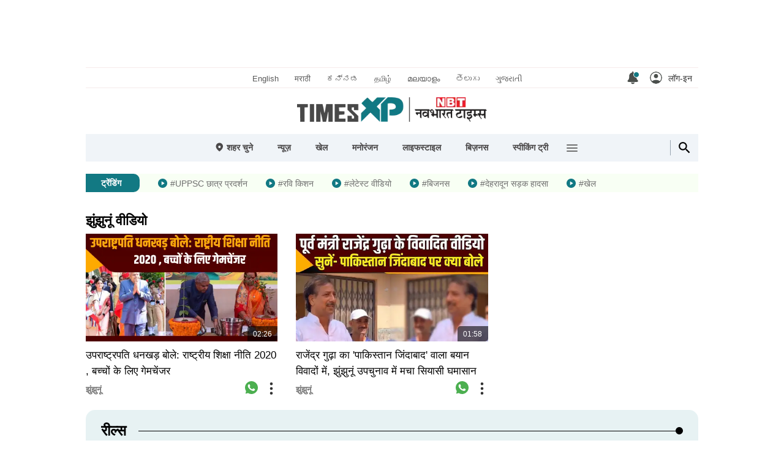

--- FILE ---
content_type: text/html; charset=utf-8
request_url: https://timesxphindi.indiatimes.com/nbt/rajasthan/jhunjhunu/videolist/96848795.cms
body_size: 49394
content:
<!doctype html><html lang="hi"><head><noscript><style>.nojsicon{display:none}</style>Please enable javascript.</noscript><script type="application/ld+json" data-type="ampElement">{"@context": "http://schema.org","@graph":[{"@type": "Organization", "name": "TimesXP Hindi", "url": "https://timesxphindi.indiatimes.com", "logo":{"@type":"ImageObject", "url": "https://static.langimg.com/thumb/103782135/hindi-timesxp.jpg?width=600&height=60&resizemode=4", "width":600, "height":60}, "sameAs": ["https://www.facebook.com/Timesxp"]}]}</script><meta content="IE=edge" http-equiv="X-UA-Compatible"><link rel="icon" href="https://timesxphindi.indiatimes.com/favicon.ico"><meta content="lREjlw8O38wF6Hy3VH6JNiMf92Sci8EGuiXAc9gH3C0" name="google-site-verification"><meta name="p:domain_verify" content="278dc066852495caa5936115421f4ceb"><meta content="text/html; charset=UTF-8" http-equiv="Content-Type"><meta http-equiv="content-language" content="hi"><meta charset="utf-8"><meta http-equiv="x-ua-compatible" content="ie=edge,chrome=1"><meta property="fb:admins" content="556964827"><meta property="fb:app_id" content="972612469457383"><title data-react-helmet="true">Jhunjhunu News Video, झुंझुनूं टॉप न्यूज़ वीडियो,  झुंझुनूं  वीडियो ख़बरे,  Latest Jhunjhunu Video News</title><meta data-react-helmet="true" name="description" content="Jhunjhunu News Videos (झुंझुनूं न्यूज़ वीडियो): Get all the latest Jhunjhunu Video Samachar, (झुंझुनूं न्यूज़ वीडियो), breaking news videos, (झुंझुनूं वीडियो ख़बरे), झुंझुनूं वायरल वीडियो न्यूज़"><meta data-react-helmet="true" name="keywords" content="Jhunjhunu news video, Jhunjhunu hindi news video, Jhunjhunu news live video, झुंझुनूं टॉप न्यूज़ वीडियो, झुंझुनूं न्यूज़ वीडियो,  झुंझुनूं वीडियो ख़बरे, झुंझुनूं वायरल वीडियो न्यूज़"><meta data-react-helmet="true" name="deeplink_type" content="section"><meta data-react-helmet="true" name="headertitle" content="jhunjhunu"><meta data-react-helmet="true" property="og:type" content="videolist"><meta data-react-helmet="true" property="og:title" content="झुंझुनूं"><meta data-react-helmet="true" property="og:url" content="https://timesxphindi.indiatimes.com/nbt/rajasthan/jhunjhunu/videolist/96848795.cms"><meta data-react-helmet="true" property="og:site_name" content="TimesXP Hindi"><meta data-react-helmet="true" property="og:image" content="https://static.langimg.com/thumb/115499753/nbt-rajasthan-jhunjhunu-vice-president-jagdeep-dhankar-said-national-education-policy-2020-is-a-game-changer-115499753.jpg?imgsize=1021457&width=540&height=304&resizemode=75"><meta data-react-helmet="true" property="og:description" content="Jhunjhunu News Videos (झुंझुनूं न्यूज़ वीडियो): Get all the latest Jhunjhunu Video Samachar, (झुंझुनूं न्यूज़ वीडियो), breaking news videos, (झुंझुनूं वीडियो ख़बरे), झुंझुनूं वायरल वीडियो न्यूज़"><meta data-react-helmet="true" itemprop="name" content="Jhunjhunu News Video, झुंझुनूं टॉप न्यूज़ वीडियो,  झुंझुनूं  वीडियो ख़बरे,  Latest Jhunjhunu Video News"><meta data-react-helmet="true" itemprop="description" content="Jhunjhunu News Videos (झुंझुनूं न्यूज़ वीडियो): Get all the latest Jhunjhunu Video Samachar, (झुंझुनूं न्यूज़ वीडियो), breaking news videos, (झुंझुनूं वीडियो ख़बरे), झुंझुनूं वायरल वीडियो न्यूज़"><meta data-react-helmet="true" itemprop="image" content="https://static.langimg.com/thumb/115499753/nbt-rajasthan-jhunjhunu-vice-president-jagdeep-dhankar-said-national-education-policy-2020-is-a-game-changer-115499753.jpg?imgsize=1021457&width=540&height=304&resizemode=75"><meta data-react-helmet="true" itemprop="url" content="https://timesxphindi.indiatimes.com/nbt/rajasthan/jhunjhunu/videolist/96848795.cms"><meta data-react-helmet="true" itemprop="provider" content="TimesXP Hindi"><meta data-react-helmet="true" name="twitter:domain" content="https://timesxphindi.indiatimes.com"><meta data-react-helmet="true" name="twitter:title" content="झुंझुनूं"><meta data-react-helmet="true" name="twitter:description" content="Jhunjhunu News Videos (झुंझुनूं न्यूज़ वीडियो): Get all the latest Jhunjhunu Video Samachar, (झुंझुनूं न्यूज़ वीडियो), breaking news videos, (झुंझुनूं वीडियो ख़बरे), झुंझुनूं वायरल वीडियो न्यूज़"><meta data-react-helmet="true" name="twitter:image" content="https://static.langimg.com/thumb/115499753/nbt-rajasthan-jhunjhunu-vice-president-jagdeep-dhankar-said-national-education-policy-2020-is-a-game-changer-115499753.jpg?imgsize=1021457&width=540&height=304&resizemode=75"><meta data-react-helmet="true" name="twitter:url" content="https://timesxphindi.indiatimes.com/nbt/rajasthan/jhunjhunu/videolist/96848795.cms"><meta data-react-helmet="true" content="summary_large_image" name="twitter:card"><meta data-react-helmet="true" name="twitter:site" content="@NavbharatTimes"><meta data-react-helmet="true" name="twitter:creator" content="@NavbharatTimes"><meta data-react-helmet="true" name="active:section" content="jhunjhunu"><meta name="viewport" content="width=device-width,height=device-height,initial-scale=1,user-scalable=no,maximum-scale=5"><meta name="apple-mobile-web-app-capable" content="yes"><meta content="yes" name="apple-touch-fullscreen"><meta name="msapplication-tap-highlight" content="no"><link rel="preconnect" href="https://fonts.googleapis.com"><link rel="preconnect" href="https://securepubads.g.doubleclick.net"><link rel="preconnect" href="https://static.langimg.com"><link rel="dns-prefetch" href="https://static.clmbtech.com"><link rel="dns-prefetch" href="https://www.google-analytics.com"><link rel="preconnect" href="https://tvid.in"><link rel="preconnect" href="https://imasdk.googleapis.com"><link rel="apple-touch-icon" sizes="192x192" href="/icons/icon-192x192.png"><link rel="apple-touch-icon" sizes="512x512" href="/icons/icon-512x512.png"><meta name="msapplication-TileColor" content="#ffffff"><meta name="msapplication-TileImage" content="/icons/icon-144x144.png"><meta name="theme-color" content="#ffffff"><meta name="apple-mobile-web-app-title"><meta name="application-name"><link data-react-helmet="true" rel="canonical" href="https://timesxphindi.indiatimes.com/nbt/rajasthan/jhunjhunu/videolist/96848795.cms"><link data-react-helmet="true" rel="alternate" type="application/rss+xml" href="https://timesxphindi.indiatimes.com/langapi/sitemap/gstandvideorssfeed/96848795.xml"><link data-react-helmet="true" data-exclude="amp" rel="amphtml" href="https://timesxphindi.indiatimes.com/nbt/rajasthan/jhunjhunu/amp_videolist/96848795.cms"><style>@font-face{font-family:Noto Sans;src:url('https://timesxphindi.indiatimes.com/fonts/NotoSansDevanagari-Regular.woff2') format('woff2');font-weight:400;font-style:normal;font-display:optional}</style><style id="criticalCss">html{-webkit-text-size-adjust:100%;-ms-text-size-adjust:100%}@media (max-width:319px){html{font-size:56.25%}}@media (min-width:320px) and (max-width:359px){html{font-size:62.5%}}@media (min-width:360px) and (-webkit-min-device-pixel-ratio :3),(min--moz-device-pixel-ratio :3),(-o-min-device-pixel-ratio :3/1),(min-device-pixel-ratio :3){html{font-size:62.5%}}@media (min-width:360px) and (-webkit-max-device-pixel-ratio :2.9),(max--moz-device-pixel-ratio :2.9),(-o-max-device-pixel-ratio :2.9/1),(max-device-pixel-ratio :2.9){html{font-size:68.75%}}#__SVG_DEFS_NODE__,#__SVG_SPRITE_NODE__,#svgsprite{position:absolute;height:0;width:0;overflow:hidden}.svgiconcount{display:inline-flex;width:100%;height:100%}.svgiconcount svg{margin:auto}#_aff_inc__rnd,#izmiddle-box{position:relative;z-index:999}body{margin:0;padding:0;font-size:1.6rem;max-width:1000px;margin:auto;background:#fff;color:#000;font-family:Noto Sans,Arial,Helvetica,sans-serif}body.webview .breadcrumb,body.webview .btn_openinapp,body.webview .comment_wrap,body.webview .con_fbapplinks,body.webview .footer,body.webview .landscape-mode,body.webview .navbar,body.webview .notification_popup.openinapp,body.webview .share_container .share_icon,body.webview .share_container .share_whatsapp,body.webview [data-plugin=ctn]{display:none!important}body.webview .master-player-container.enable-video-show .player-options{left:0;width:auto;margin:auto;text-align:right;min-height:24px}body.webview .master-player-container.enable-video-show .player-options .dock_icon{margin:0 45px 0 0;display:none}body.election-widget-result .ad1,body.election-widget-result .alaskamasthead,body.election-widget-result .el_rest_page,body.election-widget-result .fbnad,body.election-widget-result .timespoint-popup{display:none!important}body.election-widget-result .share_container .el_resulttable{bottom:165px;border-radius:15px 0 0 15px}.fbnad{position:fixed;bottom:60px;width:100%}.clear{clear:both}body.webview .Cube{left:-2000px}body.webview .keywords_wrap,body.webview .recipeArticle .con_review_rate,body.webview .wdt_superhit,body.webview .webtitle{display:none!important}body.disable-scroll{overflow:hidden!important}img{border:0;vertical-align:bottom}a{color:#000;text-decoration:none}a:active,a:focus,a:hover{outline:0;color:#000;cursor:pointer;text-decoration:none}li,ul{list-style:none;margin:0;padding:0}h1,h2,h3,h4,h5,h6{margin:0;padding:0}.row{display:flex;flex-wrap:wrap;align-content:flex-start;margin-right:-15px;margin-left:-15px}.row .col{margin:0}.row .col1,.row .col10,.row .col11,.row .col12,.row .col2,.row .col3,.row .col4,.row .col5,.row .col6,.row .col7,.row .col8,.row .col9{display:flex;flex-wrap:wrap;align-content:flex-start;padding-right:15px;padding-left:15px;box-sizing:border-box}.row .col12{flex:0 0 100%;max-width:100%}.row .col11{flex:0 0 91.66%;max-width:91.66%}.row .col10{flex:0 0 83.33%;max-width:83.33%}.row .col9{flex:0 0 75%;max-width:75%}.row .col8{flex:0 0 66.66%;max-width:66.66%}.row .col7{flex:0 0 58.33%;max-width:58.33%}.row .col6{flex:0 0 50%;max-width:50%}.row .col5{flex:0 0 41.66%;max-width:41.66%}.row .col4{flex:0 0 33.33%;max-width:33.33%}.row .col3{flex:0 0 25%;max-width:25%}.row .col2{flex:0 0 16.66%;max-width:16.66%}.row .col1{flex:0 0 8.33%;max-width:8.33%}.row .mr0,.row.mr0{margin:0}.row .pd0,.row.pd0{padding:0}.news-card.lead{margin-bottom:20px}.news-card.lead .img_wrap{display:block;position:relative}.news-card.lead .img_wrap img{width:100%;max-width:320px}.news-card.lead .con_wrap{display:block;margin:10px 0 0 0;width:100%}.news-card.lead .con_wrap .section_name{font-size:1.1rem;color:#707070;display:block;font-weight:700;margin:5px 0 0}.news-card.lead .con_wrap .text_ellipsis{font-size:1.4rem;line-height:2.2rem;max-height:4.4rem;-webkit-line-clamp:2;word-break:break-word}.news-card.horizontal{display:flex;border-bottom:1px solid #dfdfdf;margin-bottom:11px;padding-bottom:11px;width:100%}.news-card.horizontal .img_wrap{margin:0 10px 0 0;position:relative}.news-card.horizontal .img_wrap img{width:100px;border-radius:5px}.news-card.horizontal .con_wrap .section_name{display:none}.news-card.horizontal .con_wrap .text_ellipsis{font-size:1.2rem;line-height:1.8rem;max-height:5.4rem;-webkit-line-clamp:3;word-break:break-word;display:-webkit-box;overflow:hidden;font-weight:400}.news-card.horizontal-lead{display:flex;flex-wrap:nowrap;margin-bottom:11px;padding-bottom:11px;min-height:104px}.news-card.horizontal-lead .img_wrap{margin:0 10px 10px 0;position:relative}.news-card.horizontal-lead .img_wrap img{width:170px;border-radius:5px}.news-card.horizontal-lead .con_wrap .section_name{font-size:1.1rem;color:#707070;display:inline-flex;font-weight:700;margin:5px 10px 0 0}.news-card.horizontal-lead .con_wrap ._view{font-size:1.1rem;color:#707070;display:inline-flex;margin:5px 0 0 10px}.news-card.horizontal-lead .con_wrap .text_ellipsis{font-size:1.2rem;line-height:1.8rem;max-height:5.4rem;-webkit-line-clamp:3;word-break:break-word;font-weight:400}.news-card.vertical{margin-bottom:20px}.news-card.vertical .img_wrap{margin:0 0 10px 0;position:relative}.news-card.vertical .img_wrap img{width:100%}.news-card.vertical .con_wrap .section_name{font-size:1.1rem;color:#707070;display:block;font-weight:700;margin:5px 0 0}.news-card.vertical .con_wrap .text_ellipsis{font-size:1.2rem;line-height:1.8rem;max-height:5.4rem;-webkit-line-clamp:3;word-break:break-word;font-weight:400}.news-card.only-info{border-bottom:1px solid #dfdfdf;margin-bottom:10px;padding-bottom:10px;display:flex;width:100%}.news-card.only-info img{display:none}.news-card.only-info .con_wrap .section_name{font-size:1.1rem;color:#707070;display:block;font-weight:700;margin:5px 0 0}.news-card.only-info .con_wrap .text_ellipsis{font-size:1.2rem;line-height:1.8rem;max-height:5.4rem;-webkit-line-clamp:3;word-break:break-word;font-weight:400}.news-card h2,.news-card h3,.news-card h4,.news-card h5{margin:0;font-weight:400}.timer{color:#707070;font-size:14px;padding:0 0 0 20px;position:relative;font-family:arial}.text_ellipsis{overflow:hidden;text-overflow:ellipsis;display:-webkit-box;-webkit-box-orient:vertical;-webkit-line-clamp:2}.ad1.mrec,.ad1.mrec1,.ad1.mrec2,.ad1.mrec3,.ad1.mrecinf,div[ctn-style=ctnosv]{z-index:1;margin:auto;background:0 0;padding:25px 0 20px;overflow:hidden;height:295px;box-sizing:border-box;min-height:295px}._hide{text-indent:-1000px;position:absolute}#comscoreContainer{height:0}.topFixed{position:fixed;top:0;z-index:100;left:0;right:0;max-width:760px;margin:auto}.top_fixed50{transform:translateY(-50px)}.top_fixed100{transform:translateY(-100px)}.top_fixed150{transform:translateY(-150px)}.header-web{position:relative;z-index:3}.atf-wrapper{height:110px;position:relative;z-index:4}.ad1.atf{min-height:90px;background:#fff;padding:10px 0}.ad_tas.atf iframe{min-width:728px;vertical-align:top}.sticky_on{position:sticky;top:0}.sticky_on.remove-atf{position:relative;top:0}.transform{transition:all .5s ease-in;will-change:transform}.off-transform{transform:none!important;will-change:unset;transition:none}.wdt_timesxp .news-card .img_wrap span.__loaderSpn{min-height:auto}._headingTxt{overflow:hidden;margin:0 4% 2%}._headingTxt h1,._headingTxt h2,._headingTxt h3{font-size:1.6rem}._headingTxt h1 a,._headingTxt h1 span,._headingTxt h2 a,._headingTxt h2 span,._headingTxt h3 a,._headingTxt h3 span{color:#000}.desktop_body ._heading h1,.desktop_body ._heading h2,.desktop_body ._heading h3{margin:5px 0 0;font-size:2rem}.default-outer-player{margin:auto;background-size:cover;background-repeat:no-repeat;background-position:center center}.desktop_body ._heading{margin:0 0 10px;width:100%}.default-layout{width:100%;margin-bottom:30px}.default-layout .wdt_slider{position:relative;width:100%}.default-layout .wdt_slider .scroll-horizontal{padding:10px 0}.btf_con_web p{font-size:1.4rem;line-height:2.8rem;margin:0 0 20px}.news-card .con_wrap .time{color:#9b9b9b;display:block;margin-top:2%;font-size:1.2rem}.scroll-horizontal{flex-wrap:nowrap;overflow:hidden;display:flex;scroll-behavior:smooth}.scroll-horizontal .news-card.vertical{margin-right:15px;scroll-snap-align:center;margin-bottom:0}.scroll-horizontal .news-card.vertical .img_wrap img{width:200px}h1.listheading{font-size:1.8rem;line-height:2.8rem;margin:10px 0 5px}.ad1.emptyAdBox{padding:0;margin:0;min-height:0}.ad1.emptyAdBox:after{display:none}.wdt_skin_lhsrhs{width:1030px;position:relative}.wdt_skin_lhsrhs .rhs{position:absolute;right:20px}.wdt_skin_lhsrhs .lhs{position:absolute;left:-310px;width:300px;display:flex;justify-content:flex-end;text-align:right}.wdt_skin_lhsrhs .rhs .ad1.skinrhs{position:fixed;top:5px;min-width:auto;padding:0}.wdt_skin_lhsrhs .lhs .ad1.skinlhs{position:fixed;top:5px;min-width:auto;padding:0}.wdt_skin_lhsrhs .lhs .ad1.skinlhs .ad1.skinlhs{position:static}.wdt_skin_lhsrhs .rhs .ad1.skinrhs:after{display:none}.wdt_skin_lhsrhs .lhs .ad1.skinlhs:after{display:none}.wdt_skin_lhsrhs .show-skinrhs .ad1.skinrhs{visibility:visible}.wdt_skin_lhsrhs .show-skinrhs .ad1.skinlhs{visibility:visible}.wdt_skin_lhsrhs .hide-skinrhs .ad1.skinrhs{visibility:hidden}.wdt_skin_lhsrhs .hide-skinrhs .ad1.skinlhs{visibility:hidden}.Cube{bottom:0;left:160px}#content{height:125px}.ad1.beaconAd{position:relative;z-index:100}.top_nav{height:32px;display:flex;align-items:center;justify-content:flex-end;border-top:solid 1px #f6ebeb;border-bottom:solid 1px #f6ebeb;position:relative;z-index:2}.top_nav .row_other_sites{margin:auto;padding-left:120px}.top_nav .row_other_sites a{font-size:1.1rem;padding:0 13px;color:#595959}.header-web .logo{height:75px;justify-content:center;display:flex;align-items:center}.header-web .logo-h2,.header-web h1{margin:0 0 5px;padding:0}.header-web .logo-h2 a,.header-web h1 a{display:block}.header-web .logo-h2 img,.header-web h1 img{vertical-align:middle;width:310px}.header-web .icon{display:none}.bottom_nav{background:#f0f4f8;margin:0 0 20px;display:flex;min-height:45px;position:relative;z-index:3}.bottom_nav .btn_search{margin:10px 0 10px auto;border-left:1px solid #98a4b0;padding:0 10px;cursor:pointer}.bottom_nav .btn_search svg{width:25px;height:25px;vertical-align:top}.nav_wrap{width:calc(100% - 50px);padding-left:50px}.nav_wrap ul{display:flex;justify-content:center}.nav_wrap ul li{margin:0 10px;position:relative}.nav_wrap ul li ._link{height:45px;display:flex;align-items:center;padding:0 10px;font-size:1.2rem;font-weight:700;color:#4b494a;white-space:nowrap}.nav_wrap ul li ._link svg{margin-right:4px;height:15px;width:15px;margin-bottom:2px}.nav_wrap ul li .nav-data{opacity:0}.nav_wrap ul li.rest{align-items:center;display:flex}.nav_wrap ul li.rest .hamburger{cursor:pointer;width:18px;height:18px;display:inline-block}.nav_wrap ul li.rest .nav-data{display:none}.trending_wrap{height:30px;margin-bottom:20px;display:flex;align-items:center;background:#f8fff4;overflow:hidden}.trending_wrap h3{background:#127983;color:#fff;font-size:1.2rem;height:30px;display:flex;align-items:center;padding:0 30px 0 25px;border-radius:0 10px 10px 0;margin:0 30px 0 0}.trending_wrap ul{display:none}.mid-taboola{width:100%;margin:0 0 30px;min-height:300px}.end-taboola{width:100%;min-height:1000px}.wdt_timesxp.aboutus,.wdt_timesxp.privacypolicy,.wdt_timesxp.termsandcondition{font-size:1.4rem;line-height:2.4rem;padding:20px 4%;background:#fff}.wdt_timesxp.aboutus i,.wdt_timesxp.privacypolicy i,.wdt_timesxp.termsandcondition i{display:block;height:10px;clear:both}.flipbox-wrapper .flipbox-box .flipbox-side{min-height:115px}.flipbox-wrapper .flipbox-box .flipbox-side h4.news-txt{padding:7px 10px 0 9px}.flipbox-wrapper .flipbox-box .flipbox-side h4.news-txt a{font-size:1.2rem;line-height:1.8rem;height:5.4rem;-webkit-line-clamp:3}@media (max-width:319px){html{font-size:62.5%}}@media (min-width:320px) and (max-width:359px){html{font-size:68.75%}}@media (min-width:360px) and (-webkit-min-device-pixel-ratio :3),(min--moz-device-pixel-ratio :3),(-o-min-device-pixel-ratio :3/1),(min-device-pixel-ratio :3){html{font-size:68.75%}}@media (min-width:360px) and (-webkit-max-device-pixel-ratio :2.9),(max--moz-device-pixel-ratio :2.9),(-o-max-device-pixel-ratio :2.9/1),(max-device-pixel-ratio :2.9){html{font-size:75%}}.wdt_timesxp{background:#fff;padding-bottom:50px;overflow:hidden}.wdt_timesxp .news-card.lead.live{background:#000;padding:10px 4% 4%;box-sizing:border-box}.wdt_timesxp .news-card.lead.live .live-blink{background:red;color:#fff;font-family:arial;font-size:12px;padding:0 23px 0 12px;height:25px;display:inline-flex;align-items:center;text-transform:uppercase;border-radius:10px;margin-bottom:3px;position:relative}.wdt_timesxp .news-card.lead.live .con_wrap .first_col,.wdt_timesxp .news-card.lead.live .con_wrap .time{display:none}.wdt_timesxp .news-card.lead.live .con_wrap .txt-with-more .more svg.ellipsis,.wdt_timesxp .news-card.lead.live .con_wrap .txt-with-more .text_ellipsis{color:#fff}.wdt_timesxp .news-card.lead.live .con_wrap{margin:10px 0 0 0}.news-card .con_wrap .first_col{display:flex;justify-content:space-between;align-items:center}.news-card .con_wrap .first_col .share_icons{cursor:pointer;margin-left:auto;width:35%;justify-content:flex-end;display:flex;align-items:center}.news-card .con_wrap .first_col .share_icons span,.news-card .con_wrap .first_col .share_icons svg{width:23px;height:23px}.news-card .con_wrap .first_col .like svg{width:24px;height:24px;stroke-width:1.5px}.news-card .con_wrap .first_col .whatsapp svg{height:21px;width:21px}.news-card .con_wrap .first_col .comments svg{color:#fff}.news-card .con_wrap .first_col .more{margin-left:10px;cursor:pointer}.news-card .con_wrap .first_col .more svg.ellipsis{width:20px;height:20px;color:#333;margin-top:5px}.wdt_timesxp.videolist .ad1.mrec,.wdt_timesxp.videolist .ad1.mrec1,.wdt_timesxp.videolist .ad1.mrec2,.wdt_timesxp.videolist .ad1.mrec3,.wdt_timesxp.videolist .ad1.mrecinf{padding-top:0;height:270px;margin:0}.wdt_timesxp.videolist .news-card.lead .img_wrap img{border-radius:5px;min-height:174px}</style><link rel="dns-prefetch" fetchpriority="low" href="https://cdn.taboola.com/libtrc/timesinternetlimited-navbharattimes/loader.js" as="script"><link href="https://assets.toiimg.com/js/til_prebid.js?v=16" rel="preload" fetchpriority="high" as="script"><link href="https://c.amazon-adsystem.com/aax2/apstag.js" rel="preload" fetchpriority="high" as="script"><script type="text/javascript">var googletag=googletag||{};googletag.cmd=googletag.cmd||[],window.dataLayer=window.dataLayer||[]</script><script>!function(e,t,n,r){e[r]=e[r]||[];const o={is_adsafe:"",section_L1:"nbt",section_L2:"rajasthan",screen_template:"videolist",msid:"96848795",publish_time:"09 Jan 2023, 12:38:37 PM"};o.article_referral=""==document.referrer?"direct":-1!=document.referrer.indexOf("facebook")?"facebook":-1!=document.referrer.indexOf("google")?"google":-1!=document.referrer.indexOf("twitter")?"twitter":-1!=document.referrer.indexOf("whatsapp")?"whatsapp":document.referrer&&document.referrer.length>0?"others":"unknown",e[r].push({"gtm.start":(new Date).getTime(),event:"gtm.js",...o});var a=t.getElementsByTagName(n)[0],i=t.createElement(n);i.defer=!0,i.src="https://www.googletagmanager.com/gtm.js?id=GTM-TCJ2F3X",a.parentNode.insertBefore(i,a)}(window,document,"script","dataLayer"),"undefined"!=typeof window&&(window.requestIdleCallback=window.requestIdleCallback||function(e,{timeout:t=1e3}){const n=Date.now();return setTimeout(function(){e({didTimeout:!1,timeRemaining:()=>Math.max(0,50-(Date.now()-n))})},t)},window.cancelIdleCallback=window.cancelIdleCallback||function(e){clearTimeout(e)})</script><script>window.getCookie=e=>{var o=document.cookie.split("; ").find(o=>o.startsWith(e));return o&&o.split("=")[1]},window.setCookie=(e,o,i,t)=>{var n=new Date;n.setTime(n.getTime()+24*i*60*60*1e3);var r="expires="+n.toUTCString(),a="";a=t?"path="+t:"",document.cookie=e+"="+o+"; "+r+"; "+a},window.eraseCookie=e=>{document.cookie=e+"=; Path=/; Expires=Thu, 01 Jan 1970 00:00:01 GMT;"}</script><script data-ad-client="ca-pub-1902173858658913" async="" src="https://pagead2.googlesyndication.com/pagead/js/adsbygoogle.js"></script><script defer="" src="https://tvid.in/sdk/slikeloader.js"></script><div id="comscoreContainer"></div><script>window.landing_page="https://timesxphindi.indiatimes.com/nbt/rajasthan/jhunjhunu/videolist/96848795.cms",window.playerInstance={},window.playedDuration={},window.videoQueue={},window.sdkLoadStatus=!1,window.liveTVOneTimeFlag=!1,window.firstPage="videolist",window.location.href.indexOf("?testSlike")>-1&&setCookie("testSlike","123",1),getCookie("testSlike")&&console.log("%c Slike test mode enabled","background: #222; color: #bada55;font-size:14px;"),window.enableWorkersFlag=!0,window._ibeat_track={ct:"20"},window.platform="desktop"</script><script>window.addEventListener("load",function(){if(getCookie("geo_data")){window.geoinfo=getCookie("geo_data")&&JSON.parse(getCookie("geo_data"));var o="",e=window.location.href,n=window.geoinfo&&window.geoinfo.isGDPRRegion||!1;getCookie("ckns_policyV2")&&n&&(o="&cs_ucfr=1"),document.getElementById("comscoreContainer").innerHTML="<img src=https://sb.scorecardresearch.com/p?c1=2&c2=6036484&c4="+e+"&c7="+e+"&c9="+o+" />"}else{const o=document.createElement("script");o.src="https://geoapi.indiatimes.com/?cb=1",o.defer=!0,document.head.appendChild(o),o.onload=()=>{!function(){let o=!1;(["EU"].indexOf(window.geoinfo.Continent)>-1||"US"===window.geoinfo.CountryCode&&"CA"===window.geoinfo.region_code)&&(o=!0),window.geoinfo.isGDPRRegion=o}();var o="",e=window.location.href,n=window.geoinfo&&window.geoinfo.isGDPRRegion||!1;getCookie("ckns_policyV2")&&n&&(o="&cs_ucfr=1"),document.getElementById("comscoreContainer").innerHTML="<img src=https://sb.scorecardresearch.com/p?c1=2&c2=6036484&c4="+e+"&c7="+e+"&c9="+o+" />",setCookie("geo_data",JSON.stringify(window.geoinfo),1,"/")}}})</script><script>window.addEventListener("load",function(){!function(){let t="";getCookie("_col_uuid")&&(t="&fpc="+getCookie("_col_uuid")),"1"!==getCookie("optout")&&"0"!==getCookie("optout")||(t+="&optout="+getCookie("optout"));const o="https://ade.clmbtech.com/cde/aef/var=colaud?cid=2310:49&_u=https://timesxphindi.indiatimes.com/nbt/rajasthan/jhunjhunu/videolist/96848795.cms"+t,e=document.createElement("script");e.src=o,e.async=!0,document.head.appendChild(e)}()})</script><script defer="" src="https://securepubads.g.doubleclick.net/tag/js/gpt.js" type="text/javascript"></script><script>function safelyReplaceHistory(e){var o=document.referrer;o.indexOf("indiatimes.com")>-1||o.indexOf("timesxp.com")>-1||(window.dataLayer.push({genuineback:!1}),window.history.replaceState({},e.newdoctitle,e.newdocurl),window.history.pushState({},e.doctitle,e.docurl))}(()=>{if(!window.location.href.includes("frmapp=yes")){let e=window.location.href,o=document.title;const i={};if(i.docurl=e,i.doctitle=o,i.newdoctitle="Homepage",i.newdocurl="/?back=1",window.geoinfo&&window.geoinfo.hasOwnProperty("isGDPRRegion")&&!window.geoinfo.isGDPRRegion)safelyReplaceHistory(i);else if(window.geoinfo&&window.geoinfo.hasOwnProperty("isGDPRRegion")&&window.geoinfo.isGDPRRegion)safelyReplaceHistory(i);else{let e=function(o){document.removeEventListener("gdpr.status",e,!0),o&&o.detail&&o.detail.isGDPRRegion,safelyReplaceHistory(i)};document.addEventListener("gdpr.status",e,!0)}}})()</script><script>let ua=navigator.userAgent.toLowerCase();ua=ua.toLowerCase();let browser="";ua.indexOf("presto")>-1?browser="operamini":ua.indexOf("kaios")>-1?browser="jio":ua.indexOf("ucbrowser")>-1&&(browser=ua.indexOf("ucmini")>-1?"ucmini":"uc")</script><script type="text/javascript" defer="">!function(e,t,r,i,n,c,o){e[n]=e[n]||function(){(e[n].q=e[n].q||[]).push(arguments)},e[n].l=1*new Date,e[n]=e[n]||{},c=t.createElement(r),o=t.getElementsByTagName(r)[0],c.async=1,c.src="https://static.growthrx.in/js/v2/web-sdk.js",o.parentNode.insertBefore(c,o)}(window,document,"script",0,"grx"),grx("config","applicationServerKey","BDp8pYlqIqwIZw0JLBj91Phfr4w0tNxcmtYtcpVxYinzQIWcTkxHAoDj_GYhxgG_zEluRkkcQrC7sOpyZWAoJ3k"),grx("config","service_worker","/service-worker.js?v=101230b8e717fe4236f6"),grx("config","notification_params",{utm_source:"GrowthRx",utm_medium:"push_notifications"}),grx("init","g67b5ca0b")</script><script src="https://web.sli.ke/sdk/shorts.js" defer=""></script></head><body data-platform="desktop" class="desktop"><script>window.__INITIAL_STATE__={app:{pwaconfig:{navigation:[{label:"न्यूज़",msid:"96546524",weblink:"https://timesxphindi.indiatimes.com/nbt/news/videolist/96546524.cms"},{label:"खेल",msid:"96546550",weblink:"https://timesxphindi.indiatimes.com/nbt/sports/videolist/96546550.cms"},{label:"मनोरंजन",msid:"95585744",weblink:"https://timesxphindi.indiatimes.com/nbt/entertainment/videolist/95585744.cms"},{label:"लाइफस्टाइल",msid:"96546521",weblink:"https://timesxphindi.indiatimes.com/nbt/lifestyle/videolist/96546521.cms"},{label:"बिज़नस",msid:"97910333",weblink:"https://timesxphindi.indiatimes.com/nbt/business/videolist/97910333.cms"},{label:"स्पीकिंग ट्री",msid:"97138066",weblink:"https://timesxphindi.indiatimes.com/speaking-tree/videolist/97138066.cms"},{label:"शिक्षा",msid:"96546561",weblink:"https://timesxphindi.indiatimes.com/nbt/education/videolist/96546561.cms"},{label:"टीवी",msid:"97911985",weblink:"https://timesxphindi.indiatimes.com/nbt/tv/videolist/97911985.cms"},{label:"ऑटो",msid:"96546490",weblink:"https://timesxphindi.indiatimes.com/nbt/auto/videolist/96546490.cms"},{label:"टेक",msid:"96546446",weblink:"https://timesxphindi.indiatimes.com/nbt/tech/videolist/96546446.cms"},{label:"राशिफल",msid:"96546346",weblink:"https://timesxphindi.indiatimes.com/nbt/astro/videolist/96546346.cms"},{label:"रेसिपी",msid:"96546539",weblink:"https://timesxphindi.indiatimes.com/nbt/food-videos/videolist/96546539.cms"},{label:"क्राइम",msid:"98292386",weblink:"https://timesxphindi.indiatimes.com/nbt/crime/videolist/98292386.cms"},{label:"फेक इट इंडिया",msid:"96854338",weblink:"https://timesxphindi.indiatimes.com/nbt/fake-it-india/videolist/96854338.cms"},{label:"यात्रा",msid:"96546453",weblink:"https://timesxphindi.indiatimes.com/nbt/travel/videolist/96546453.cms"},{label:"फैशन",msid:"96546583",weblink:"https://timesxphindi.indiatimes.com/nbt/fashion/videolist/96546583.cms"}],hpBrand:[{id:"1",iconLabel:"et-hindi",hl:"लाइफस्टाइल ",override:"/nbt/lifestyle/videolist/96546521.cms",imageId:"95661076"}],exploreSections:[{id:"1",hl:"मनोरंजन",wu:"/nbt/entertainment/videolist/95585744.cms",label:"movie",imageId:"96373600"},{id:"2",hl:"स्पोर्ट्स",wu:"/nbt/sports/videolist/96546550.cms",label:"sports",imageId:"96373639"},{id:"3",hl:"लाइफस्टाइल",wu:"/nbt/lifestyle/videolist/96546521.cms",label:"lifestyle",imageId:"96373567"},{id:"4",hl:"बिज़नेस",wu:"/nbt/business/videolist/97910333.cms",label:"business",imageId:"96373535"},{id:"5",hl:"दुनिया",wu:"/nbt/news/videolist/96546524.cms",label:"news",imageId:"96373669"},{id:"6",hl:"धर्म",wu:"/nbt/astro/videolist/96546346.cms",label:"Astro",imageId:"100245572"},{id:"7",hl:"टीवी",wu:"/nbt/tv/videolist/97911985.cms",label:"TV",imageId:"100269416"}],vsCategoryNav:[{id:"1",hl:"मूवी",wu:"/videolist/86773880.cms",label:"movie",imageId:"96373600"},{id:"2",hl:"स्पोर्ट्स",wu:"/videolist/86773880.cms",label:"movie",imageId:"96373639"},{id:"3",hl:"लाइफस्टाइल",wu:"/videolist/86773880.cms",label:"movie",imageId:"96373567"},{id:"4",hl:"बिज़नेस",wu:"/videolist/86773880.cms",label:"movie",imageId:"96373535"},{id:"5",hl:"दुनिया",wu:"/videolist/86773880.cms",label:"movie",imageId:"96373669"},{id:"6",hl:"ब्रांड्स",wu:"/videolist/86773880.cms",label:"movie",imageId:"96373487"}],stateMsids:["96794381","96836083","96848924","96835975","96846593","96846630","101818328"],brandHeader:{96546521:{id:"1",iconLabel:"et-hindi",hl:"लाइफस्टाइल ",override:"/nbt/lifestyle/videolist/96546521.cms",imageId:"95661076",tagline:"Lifestyle & Health Tips in Hindi"}},migrationDate:"01-31-2023",slikeVideoConfig:{nextVideoTimerDuration:10,deferredPrerollDelay:0,preRollAdFillerStatus:!0,preRollAdFillerDelay:7,commonSkipAd:[0,0,1],skipAdCount:0,adStartIndex:1,lbandTaglist:""},interstitialConfig:{msid:"",weblink:"",mweb:"",_pv:"5",_timerVideo:"10",_timerDefault:"8",_status:"true",_perday:"10",_persession:"1",text:"देखना जारी रखें"},adconfig:{waitEvent:"true"},sprite:{msid:"",weblink:"",mweb:"",_svgpath:"https://navbharattimes.indiatimes.com/photo/pwa_sprite/msid-78747265.cms",_svgversion:"23072021",_svgamppath:"https://navbharattimes.indiatimes.com/photo/pwa_sprite/msid-84405113.cms"},testSlikeConfig:{env:"stg",version:"3.6.18",test:"test",player:{section:"others",adSection:"default",skipAd:!1,deferredPreroll:10,mute:!0,fallbackMute:!0,midOverlayState:1,slikeAdPercent:0,playlist:!1,autoPlay:!0,skipReco:!0,showQuality:!1,pauseBtf:!0}},liveTVConfig:{nonNewsAdsec:"nbt/lifestyle,nbt/astro,nbt/tech,nbt/auto,nbt/food-videos",midrollInterval:180,playlist:{entertainment:"1xsx5dn9ko"},desktop:{status:"false",sdkType:"slike",eventId:{news:"1xsbywf9ku",nonNews:"1xsbywf9ku"}},mobile:{status:"false",sdkType:"slike",eventId:{news:"1xsbywf9ku",nonNews:"1xsbywf9ku"}}},sponsoredVideoConfig:{rhsSection:{position:-1,details:{imageid:102299783,msid:102299783,link:"/nbt/tech/honor-x6a-launched-in-india-check-price-features-display-specifications-watch-video/videoshow/102299783.cms",title:"Honor X6a: बजट रेंज में हुआ लॉन्च देखें Price और Features देखिये वीडियो",duration:"03:44",subsecseolocation:"nbt/news",subsecmsid:"96546524",subsecname:"न्यूज़",tn:"video"}},latestVideoSection:{position:-1,details:{imageid:102298351,msid:102298351,link:"/nbt/auto/honda-elevate-comfort-test-first-drive-experience-watch-video/videoshow/102298351.cms",title:"Honda Elevate, 5 लोगों के साथ First Drive Experience, देखें वीडियोे वीडियो",duration:"06:38",subsecseolocation:"nbt/news",subsecmsid:"96546524",subsecname:"न्यूज़",tn:"video"}}},homepageLayoutConfig:[{sections:[{sections:[{active:!0,type:"widget",name:"carousel",msid:"heroSlider1",start:0,end:5}],sectionType:"horizontal",colSize:"8"},{sections:[{type:"ad",mstype:"mrec1"},{active:!0,type:"widget",name:"SeoTrendingWidget"}],sectionType:"horizontal",colSize:"4"}],sectionType:"vertical"},{active:!0,type:"slider",msid:"heroSlider2",layout:"1",start:5,end:10},{active:!0,type:"widget",name:"CityWidget"},{active:!0,type:"slider",msid:"reels",layout:"reel",title:"रील्स"},{active:!0,type:"slider",title:"मनोरंजन",msid:"95585744",wu:"/nbt/entertainment/videolist/95585744.cms",description:"गांवों और छोटे शहरों में अच्छी शिक्षा सुविधाएं नहीं हैं और इसके परिणामस्वरूप बच्चों …",layout:"5",lazyLoad:!0},{sections:[{type:"widget",name:"LiveTvWidget",colSize:"8"},{type:"ad",mstype:"mrec2",colSize:"4"}],active:!0,sectionType:"vertical",lazyLoad:!0},{active:!0,type:"slider",title:"चुनाव",msid:"100622876",layout:"1",pl:!0,lazyLoad:!0},{active:!0,type:"slider",title:"न्यूज़",msid:"96546524",wu:"/nbt/news/videolist/96546524.cms",layout:"1",lazyLoad:!0},{active:!0,type:"slider",title:"राशिफल",msid:"96546346",wu:"/nbt/astro/videolist/96546346.cms",layout:"1",lazyLoad:!0},{active:!1,type:"widget",title:"वीडियो केटेगरी",name:"CategoryWidget",data:[{id:"1",hl:"न्यूज",wu:"/nbt/news/videolist/96546524.cms",imageid:"96373669"},{id:"2",hl:"मूवी",wu:"/nbt/entertainment/videolist/95585744.cms",imageid:"96373600"},{id:"3",hl:"लाइफस्टाइल",wu:"/nbt/lifestyle/videolist/96546521.cms",imageid:"96373567"},{id:"4",hl:"टीवी",wu:"/nbt/tv/videolist/97911985.cms",imageid:"100269416"},{id:"5",hl:"धर्म",wu:"/nbt/astro/videolist/96546346.cms",imageid:"100245572"},{id:"6",hl:"स्पोर्ट्स",wu:"/nbt/sports/videolist/96546550.cms",imageid:"96373639"},{id:"7",hl:"बिज़नेस",wu:"/nbt/business/videolist/97910333.cms",imageid:"96373535"}]},{sections:[{type:"ad",adtype:"ctn",mstype:"ctnosv",colSize:"8"},{active:!0,type:"verticalList",title:"टेक",msid:"96546446",layout:"verticalList",wu:"/nbt/tech/videolist/96546446.cms",colSize:"4"}],active:!0,className:"layout-8",sectionType:"vertical",lazyLoad:!0},{active:!0,type:"slider",msid:"97911985",title:"टीवी",layout:"2",lazyLoad:!0},{active:!0,type:"slider",title:"बिज़नस",msid:"97910333",layout:"3",lazyLoad:!0},{sections:[{sections:[{active:!0,type:"slider",msid:"96546550",title:"खेल",layout:"1",curpg:"1",perpage:"5"},{active:!0,type:"slider",msid:"96546550",layout:"1",curpg:"2",perpage:"5"}],sectionType:"horizontal",colSize:"8"},{type:"verticalList",msid:"96546561",title:"एजुकेशन",layout:"verticalList",colSize:"4"}],sectionType:"vertical",lazyLoad:!0},{active:!0,type:"slider",title:"plus",msid:"97301125",description:" बिना विज्ञापन खबर देखें NBT Plus पर",buttonText:"सभी NBT Plus वीडियो देखे",buttonLink:"/nbt/plus/videolist/97301080.cms",layout:"6",lazyLoad:!0},{active:!0,type:"slider",title:"ऑटो",msid:"96546490",layout:"4",lazyLoad:!0},{active:!0,type:"slider",title:"स्पीकिंग ट्री",msid:"97138066",layout:"1",brandIcon:"101574839",lazyLoad:!0},{active:!0,type:"slider",title:"ट्रेंडिंग वीडियो",msid:"trending",layout:"1",showIndex:!0,lazyLoad:!0},{active:!1,type:"widget",title:"TimesXP अन्य भाषा में",name:"OtherLanguagesWidget"}],footerConfig:[{parentText:"",parentLink:"",children:[{id:"1",hl:"Hindi Videos",wu:"/nbt/news/videolist/96546524.cms"},{id:"2",hl:"UP News Videos",wu:"/nbt/uttar-pradesh/videolist/96794381.cms"},{id:"3",hl:"Bihar News Videos",wu:"/nbt/bihar/videolist/96836083.cms"},{id:"4",hl:"Business News Videos",wu:"/nbt/business/videolist/97910333.cms"},{id:"5",hl:"Crime Videos",wu:"/nbt/crime/videolist/98292386.cms"},{id:"6",hl:"Sport Videos",wu:"/nbt/sports/videolist/96546550.cms"}]},{parentText:"",parentLink:"",children:[{id:"1",hl:"Entertainment Videos",wu:"/nbt/entertainment/videolist/95585744.cms"},{id:"2",hl:"लाइफस्टाइल वीडियो",wu:"/nbt/lifestyle/videolist/96546521.cms"},{id:"3",hl:"टीवी सीरियल वीडियो",wu:"/nbt/tv/videolist/97911985.cms"},{id:"4",hl:"राशिफल वीडियो",wu:"/nbt/astro/videolist/96546346.cms"},{id:"5",hl:"Fashion Videos",wu:"/nbt/fashion/videolist/96546583.cms"},{id:"6",hl:"Funny Videos",wu:"/nbt/funny/videolist/96546580.cms"}]}],seoTrending:[{id:"1",hl:"हिंदी वीडियो",wu:"https://timesxphindi.indiatimes.com/"},{id:"2",hl:"न्यूज़ वीडियो",wu:"/nbt/news/videolist/96546524.cms"},{id:"3",hl:"मनोरंजन",wu:"/nbt/entertainment/videolist/95585744.cms"},{id:"4",hl:"एजुकेशन",wu:"/nbt/sports/videolist/96546550.cms"}],vodConfig:{status:"true",isAutoPlay:"true",directCampaign:"true",isViewPort:"false",offset:"100"},cube:{show:!1,turntime:3e3,autoclose:0,fcap:.1,inclSection:"all",exclSection:"",countrycode:"IN",state:"",city:"",sites:"nbt",platform:"all",type:"elections",etcube:{show:!1,type:"news"}},election:{result:{showwidget:!1,pages:"home",msids:"",state:"Mizoram,Madhya_Pradesh,Rajasthan,Chhattisgarh,Telangana",csrpages:"",csrsites:"",sites:"nbt",source:"PValue",counttext:"Leads+Win",isdatapolling:!1,feedurl:"https://toibnews.timesofindia.indiatimes.com/electionfeed/comdec2023/al_pg_json.htm"}},electionWidgetMappingNew:{100628100:{taxonomyId:"",states:{96846593:{taxonomyId:"120112290000",meta:"105093725",label:"राजस्थान",msid:"105093725",weblink:"https://timesxphindi.indiatimes.com/nbt/elections/rajasthan-assembly-elections/"},96846630:{taxonomyId:"120112070000",meta:"105093119",label:"छत्तीसगढ़",msid:"105093119",weblink:"https://timesxphindi.indiatimes.com/nbt/elections/chhattisgarh-assembly-elections/"},96848924:{taxonomyId:"120112190000",meta:"105092997",label:"मध्यप्रदेश",msid:"105092997",weblink:"https://timesxphindi.indiatimes.com/nbt/elections/madhya-pradesh-assembly-elections/"},mizoram:{taxonomyId:"120112230000",meta:"105093744",label:"मिजोरम",msid:"105093744",weblink:"https://timesxphindi.indiatimes.com/nbt/elections/mizoram-assembly-elections/"},telangana:{taxonomyId:"120112320000",meta:"105093767",label:"तेलंगाना",msid:"105093767",weblink:"https://timesxphindi.indiatimes.com/nbt/elections/telangana-assembly-elections/"}}},100644557:{taxonomyId:"120106010000",states:{westbengal:{taxonomyId:"120106013600",meta:"107876443",label:"पश्चिम बंगाल",msid:"107876443",weblink:"https://timesxphindi.indiatimes.com/nbt/elections/west-bengal-lok-sabha-elections/"},uttarpradesh:{taxonomyId:"120106013400",meta:"107432725",label:"उत्तर प्रदेश",msid:"107432725",weblink:"https://timesxphindi.indiatimes.com/nbt/elections/uttar-pradesh-lok-sabha-elections/"},bihar:{taxonomyId:"120106010500",meta:"107104208",label:"बिहार",msid:"107104208",weblink:"https://timesxphindi.indiatimes.com/nbt/elections/bihar-lok-sabha-elections/"},tamilnadu:{taxonomyId:"120106013100",meta:"109163421",label:"तमिलनाडु",msid:"109163421",weblink:"https://timesxphindi.indiatimes.com/nbt/elections/tamil-nadu-lok-sabha-elections/"},maharashtra:{taxonomyId:"120112320000",meta:"109163547",label:"महाराष्ट्र",msid:"109163547",weblink:"https://timesxphindi.indiatimes.com/nbt/elections/maharashtra-lok-sabha-elections/"}}}},ctnosvConfig:{status:!1,vsMobile:!1},videolistEmbeds:{mobile:[{type:"dfp",mstype:"mrec1",tn:"ad",position:2},{name:"reels",type:"widget",tn:"widget",position:3},{name:"category",type:"widget",tn:"widget",position:4},{type:"dfp",mstype:"mrec2",tn:"ad",position:6},{name:"trending",type:"widget",tn:"widget",position:7},{type:"dfp",mstype:"mrec3",tn:"ad",position:10},{name:"plus",type:"widget",tn:"widget",position:11},{name:"VOD",type:"widget",tn:"widget",position:12},{type:"dfp",mstype:"mrecinf",tn:"ad",position:13}],desktop:[{type:"dfp",mstype:"mrec1",tn:"ad",position:3},{name:"reels",type:"widget",tn:"widget",position:4},{type:"dfp",mstype:"mrec2",tn:"ad",position:9},{name:"VOD",type:"widget",tn:"widget",position:10},{type:"dfp",mstype:"mrec3",tn:"ad",position:16},{name:"trending",type:"widget",tn:"widget",position:17},{type:"dfp",mstype:"mrecinf",tn:"ad",position:20}]},ssrWidgets:[96546524,95585744,97138066],campaign:{site:"nbt",enabled:!0,onSitePlayback:!0,autoplay:!1}},navigation:{name:"Home",weblink:"https://timesxphindi.indiatimes.com/",C2:{label:"स्पीकिंग ट्री",msid:"97138066",weblink:"https://timesxphindi.indiatimes.com/speaking-tree/videolist/97138066.cms",_sec_id:"97138066","C2-1":{label:"अध्यात्म",msid:"101732666",weblink:"https://timesxphindi.indiatimes.com/speaking-tree/spirituality/videolist/101732666.cms",_sec_id:"101732666"},"C2-2":{label:"मोटिवेशन",msid:"101732648",weblink:"https://timesxphindi.indiatimes.com/speaking-tree/motivation/videolist/101732648.cms",_sec_id:"101732648"},"C2-3":{label:"Connect With अंत:करण",msid:"101732631",weblink:"https://timesxphindi.indiatimes.com/speaking-tree/connect-with-antahkaran/videolist/101732631.cms",_sec_id:"101732631"},"C2-4":{label:"माइथोलॉजी",msid:"101732619",weblink:"https://timesxphindi.indiatimes.com/speaking-tree/mythology/videolist/101732619.cms",_sec_id:"101732619"},"C2-5":{label:"योग एंड मेडिटेशन",msid:"101732602",weblink:"https://timesxphindi.indiatimes.com/speaking-tree/yoga-and-meditation/videolist/101732602.cms",_sec_id:"101732602"},"C2-6":{label:"होलिस्टिक हीलिंग",msid:"101732565",weblink:"https://timesxphindi.indiatimes.com/speaking-tree/holistic-healing/videolist/101732565.cms",_sec_id:"101732565"}},C3:{label:"NBT",msid:"97025302",weblink:"https://timesxphindi.indiatimes.com/",_sec_id:"97025302","C3-1":{label:"ख्याल रखें",msid:"106702058",weblink:"https://timesxphindi.indiatimes.com/nbt/khyal-rakhein/videolist/106702058.cms",_sec_id:"106702058"},"C3-2":{label:"खेल",msid:"96546550",weblink:"https://timesxphindi.indiatimes.com/nbt/sports/videolist/96546550.cms",_sec_id:"96546550"},"C3-3":{label:"उत्तराखंड",msid:"101818328",weblink:"https://timesxphindi.indiatimes.com/nbt/uttarakhand/videolist/101818328.cms",_sec_id:"101818328","C3-3-1":{label:"नैनीताल",msid:"101820364",weblink:"https://timesxphindi.indiatimes.com/nbt/uttarakhand/nainital/videolist/101820364.cms",_sec_id:"101820364"},"C3-3-2":{label:"हरिद्वार-ऋषिकेश",msid:"101820301",weblink:"https://timesxphindi.indiatimes.com/nbt/uttarakhand/haridwar-rishikesh/videolist/101820301.cms",_sec_id:"101820301"},"C3-3-3":{label:"देहरादून",msid:"101820279",weblink:"https://timesxphindi.indiatimes.com/nbt/uttarakhand/dehradun/videolist/101820279.cms",_sec_id:"101820279"}},"C3-4":{label:"न्यूज़",msid:"96546524",weblink:"https://timesxphindi.indiatimes.com/nbt/news/videolist/96546524.cms",_sec_id:"96546524"},"C3-5":{label:"चुनाव",msid:"100622876",weblink:"https://timesxphindi.indiatimes.com/nbt/elections/videolist/100622876.cms",_sec_id:"100622876","C3-5-1":{label:"लोकसभा चुनाव",msid:"100644557",weblink:"https://timesxphindi.indiatimes.com/nbt/elections/lok-sabha-elections/videolist/100644557.cms",_sec_id:"100644557"},"C3-5-2":{label:"विधानसभा चुनाव",msid:"100628100",weblink:"https://timesxphindi.indiatimes.com/nbt/elections/assembly-elections/videolist/100628100.cms",_sec_id:"100628100"}},"C3-6":{label:"क्राइम",msid:"98292386",weblink:"https://timesxphindi.indiatimes.com/nbt/crime/videolist/98292386.cms",_sec_id:"98292386"},"C3-7":{label:"टीवी",msid:"97911985",weblink:"https://timesxphindi.indiatimes.com/nbt/tv/videolist/97911985.cms",_sec_id:"97911985"},"C3-8":{label:"बिज़नस",msid:"97910333",weblink:"https://timesxphindi.indiatimes.com/nbt/business/videolist/97910333.cms",_sec_id:"97910333"},"C3-9":{label:"Plus",msid:"97301080",weblink:"https://timesxphindi.indiatimes.com/nbt/plus/videolist/97301080.cms",_sec_id:"97301080","C3-9-1":{label:"Plus Video",msid:"97301125",weblink:"https://timesxphindi.indiatimes.com/nbt/plus/plus-video/videolist/97301125.cms",_sec_id:"97301125"}},"C3-10":{label:"राशिफल",msid:"96546346",weblink:"https://timesxphindi.indiatimes.com/nbt/astro/videolist/96546346.cms",_sec_id:"96546346"},"C3-11":{label:"लाइफस्टाइल",msid:"96546521",weblink:"https://timesxphindi.indiatimes.com/nbt/lifestyle/videolist/96546521.cms",_sec_id:"96546521"},"C3-12":{label:"फैशन",msid:"96546583",weblink:"https://timesxphindi.indiatimes.com/nbt/fashion/videolist/96546583.cms",_sec_id:"96546583"},"C3-13":{label:"मजेदार",msid:"96546580",weblink:"https://timesxphindi.indiatimes.com/nbt/funny/videolist/96546580.cms",_sec_id:"96546580"},"C3-14":{label:"धर्म",msid:"96546366",weblink:"https://timesxphindi.indiatimes.com/nbt/satsang/videolist/96546366.cms",_sec_id:"96546366"},"C3-15":{label:"विचित्र किंतु सत्य",msid:"96546467",weblink:"https://timesxphindi.indiatimes.com/nbt/strange-but-true/videolist/96546467.cms",_sec_id:"96546467"},"C3-16":{label:"रेसिपी",msid:"96546539",weblink:"https://timesxphindi.indiatimes.com/nbt/food-videos/videolist/96546539.cms",_sec_id:"96546539"},"C3-17":{label:"एजुकेशन",msid:"96546561",weblink:"https://timesxphindi.indiatimes.com/nbt/education/videolist/96546561.cms",_sec_id:"96546561"},"C3-18":{label:"टेक",msid:"96546446",weblink:"https://timesxphindi.indiatimes.com/nbt/tech/videolist/96546446.cms",_sec_id:"96546446"},"C3-19":{label:"ऑटो",msid:"96546490",weblink:"https://timesxphindi.indiatimes.com/nbt/auto/videolist/96546490.cms",_sec_id:"96546490"},"C3-20":{label:"ट्रैवल",msid:"96546453",weblink:"https://timesxphindi.indiatimes.com/nbt/travel/videolist/96546453.cms",_sec_id:"96546453"},"C3-21":{label:"फेक इट इंडिया",msid:"96854338",weblink:"https://timesxphindi.indiatimes.com/nbt/fake-it-india/videolist/96854338.cms",_sec_id:"96854338"},"C3-22":{label:"मनोरंजन",msid:"95585744",weblink:"https://timesxphindi.indiatimes.com/nbt/entertainment/videolist/95585744.cms",_sec_id:"95585744"},"C3-23":{label:"उत्तर प्रदेश",msid:"96794381",weblink:"https://timesxphindi.indiatimes.com/nbt/uttar-pradesh/videolist/96794381.cms",_sec_id:"96794381","C3-23-1":{label:"मुरादाबाद",msid:"101822091",weblink:"https://timesxphindi.indiatimes.com/nbt/uttar-pradesh/moradabad/videolist/101822091.cms",_sec_id:"101822091"},"C3-23-2":{label:"लखनऊ",msid:"101820757",weblink:"https://timesxphindi.indiatimes.com/nbt/uttar-pradesh/lucknow/videolist/101820757.cms",_sec_id:"101820757"},"C3-23-3":{label:"अम्बेडकर नगर",msid:"98479962",weblink:"https://timesxphindi.indiatimes.com/nbt/uttar-pradesh/ambedkar-nagar/videolist/98479962.cms",_sec_id:"98479962"},"C3-23-4":{label:"गोण्डा",msid:"98479954",weblink:"https://timesxphindi.indiatimes.com/nbt/uttar-pradesh/gonda/videolist/98479954.cms",_sec_id:"98479954"},"C3-23-5":{label:"चित्रकूट",msid:"98479939",weblink:"https://timesxphindi.indiatimes.com/nbt/uttar-pradesh/chitrakoot/videolist/98479939.cms",_sec_id:"98479939"},"C3-23-6":{label:"कुशीनगर",msid:"98479927",weblink:"https://timesxphindi.indiatimes.com/nbt/uttar-pradesh/kushinagar/videolist/98479927.cms",_sec_id:"98479927"},"C3-23-7":{label:"देवरिया",msid:"98479916",weblink:"https://timesxphindi.indiatimes.com/nbt/uttar-pradesh/deoria/videolist/98479916.cms",_sec_id:"98479916"},"C3-23-8":{label:"अमेठी",msid:"98479907",weblink:"https://timesxphindi.indiatimes.com/nbt/uttar-pradesh/amethi/videolist/98479907.cms",_sec_id:"98479907"},"C3-23-9":{label:"झाँसी",msid:"98479897",weblink:"https://timesxphindi.indiatimes.com/nbt/uttar-pradesh/jhansi/videolist/98479897.cms",_sec_id:"98479897"},"C3-23-10":{label:"जालौन",msid:"98479884",weblink:"https://timesxphindi.indiatimes.com/nbt/uttar-pradesh/jalaun/videolist/98479884.cms",_sec_id:"98479884"},"C3-23-11":{label:"इटावा",msid:"98479864",weblink:"https://timesxphindi.indiatimes.com/nbt/uttar-pradesh/etawah/videolist/98479864.cms",_sec_id:"98479864"},"C3-23-12":{label:"औरैया",msid:"98479844",weblink:"https://timesxphindi.indiatimes.com/nbt/uttar-pradesh/auraiya/videolist/98479844.cms",_sec_id:"98479844"},"C3-23-13":{label:"कन्नौज",msid:"98479826",weblink:"https://timesxphindi.indiatimes.com/nbt/uttar-pradesh/kannauj/videolist/98479826.cms",_sec_id:"98479826"},"C3-23-14":{label:"गाजीपुर",msid:"98479795",weblink:"https://timesxphindi.indiatimes.com/nbt/uttar-pradesh/ghazipur/videolist/98479795.cms",_sec_id:"98479795"},"C3-23-15":{label:"चंदौली",msid:"98479772",weblink:"https://timesxphindi.indiatimes.com/nbt/uttar-pradesh/chandauli/videolist/98479772.cms",_sec_id:"98479772"},"C3-23-16":{label:"अमरोहा",msid:"98479742",weblink:"https://timesxphindi.indiatimes.com/nbt/uttar-pradesh/amroha/videolist/98479742.cms",_sec_id:"98479742"},"C3-23-17":{label:"कौशाम्बी",msid:"98479718",weblink:"https://timesxphindi.indiatimes.com/nbt/uttar-pradesh/kaushambi/videolist/98479718.cms",_sec_id:"98479718"},"C3-23-18":{label:"उन्नाव",msid:"98479673",weblink:"https://timesxphindi.indiatimes.com/nbt/uttar-pradesh/unnao/videolist/98479673.cms",_sec_id:"98479673"},"C3-23-19":{label:"कासगंज",msid:"98479668",weblink:"https://timesxphindi.indiatimes.com/nbt/uttar-pradesh/kasganj/videolist/98479668.cms",_sec_id:"98479668"},"C3-23-20":{label:"एटा",msid:"98479651",weblink:"https://timesxphindi.indiatimes.com/nbt/uttar-pradesh/etah/videolist/98479651.cms",_sec_id:"98479651"},"C3-23-21":{label:"हापुड़",msid:"98479632",weblink:"https://timesxphindi.indiatimes.com/nbt/uttar-pradesh/hapur/videolist/98479632.cms",_sec_id:"98479632"},"C3-23-22":{label:"हाथरस",msid:"98479613",weblink:"https://timesxphindi.indiatimes.com/nbt/uttar-pradesh/hathras/videolist/98479613.cms",_sec_id:"98479613"},"C3-23-23":{label:"हरदोई",msid:"98479591",weblink:"https://timesxphindi.indiatimes.com/nbt/uttar-pradesh/hardoi/videolist/98479591.cms",_sec_id:"98479591"},"C3-23-24":{label:"हमीरपुर",msid:"98479570",weblink:"https://timesxphindi.indiatimes.com/nbt/uttar-pradesh/hamirpur/videolist/98479570.cms",_sec_id:"98479570"},"C3-23-25":{label:"सोनभद्र",msid:"98479444",weblink:"https://timesxphindi.indiatimes.com/nbt/uttar-pradesh/sonbhadra/videolist/98479444.cms",_sec_id:"98479444"},"C3-23-26":{label:"सुल्तानपुर",msid:"98479431",weblink:"https://timesxphindi.indiatimes.com/nbt/uttar-pradesh/sultanpur/videolist/98479431.cms",_sec_id:"98479431"},"C3-23-27":{label:"सीतापुर",msid:"98479362",weblink:"https://timesxphindi.indiatimes.com/nbt/uttar-pradesh/sitapur/videolist/98479362.cms",_sec_id:"98479362"},"C3-23-28":{label:"सिद्धार्थनगर",msid:"98479351",weblink:"https://timesxphindi.indiatimes.com/nbt/uttar-pradesh/siddharthnagar/videolist/98479351.cms",_sec_id:"98479351"},"C3-23-29":{label:"संभल",msid:"98479326",weblink:"https://timesxphindi.indiatimes.com/nbt/uttar-pradesh/sambhal/videolist/98479326.cms",_sec_id:"98479326"},"C3-23-30":{label:"भदोही",msid:"98478099",weblink:"https://timesxphindi.indiatimes.com/nbt/uttar-pradesh/bhadohi/videolist/98478099.cms",_sec_id:"98478099"},"C3-23-31":{label:"संत कबीर नगर",msid:"98478052",weblink:"https://timesxphindi.indiatimes.com/nbt/uttar-pradesh/sant-kabir-nagar/videolist/98478052.cms",_sec_id:"98478052"},"C3-23-32":{label:"श्रावस्ती",msid:"98477969",weblink:"https://timesxphindi.indiatimes.com/nbt/uttar-pradesh/shravasti/videolist/98477969.cms",_sec_id:"98477969"},"C3-23-33":{label:"शामली",msid:"98477960",weblink:"https://timesxphindi.indiatimes.com/nbt/uttar-pradesh/shamli/videolist/98477960.cms",_sec_id:"98477960"},"C3-23-34":{label:"ललितपुर",msid:"98477941",weblink:"https://timesxphindi.indiatimes.com/nbt/uttar-pradesh/lalitpur/videolist/98477941.cms",_sec_id:"98477941"},"C3-23-35":{label:"रामपुर",msid:"98477926",weblink:"https://timesxphindi.indiatimes.com/nbt/uttar-pradesh/rampur/videolist/98477926.cms",_sec_id:"98477926"},"C3-23-36":{label:"मैनपुरी",msid:"98477910",weblink:"https://timesxphindi.indiatimes.com/nbt/uttar-pradesh/mainpuri/videolist/98477910.cms",_sec_id:"98477910"},"C3-23-37":{label:"महोबा",msid:"98477877",weblink:"https://timesxphindi.indiatimes.com/nbt/uttar-pradesh/mahoba/videolist/98477877.cms",_sec_id:"98477877"},"C3-23-38":{label:"महराजगंज",msid:"98477854",weblink:"https://timesxphindi.indiatimes.com/nbt/uttar-pradesh/maharajganj/videolist/98477854.cms",_sec_id:"98477854"},"C3-23-39":{label:"मऊ",msid:"98477842",weblink:"https://timesxphindi.indiatimes.com/nbt/uttar-pradesh/mau/videolist/98477842.cms",_sec_id:"98477842"},"C3-23-40":{label:"बिजनौर",msid:"98477835",weblink:"https://timesxphindi.indiatimes.com/nbt/uttar-pradesh/bijnor/videolist/98477835.cms",_sec_id:"98477835"},"C3-23-41":{label:"बाराबंकी",msid:"98477820",weblink:"https://timesxphindi.indiatimes.com/nbt/uttar-pradesh/barabanki/videolist/98477820.cms",_sec_id:"98477820"},"C3-23-42":{label:"बांदा",msid:"98477790",weblink:"https://timesxphindi.indiatimes.com/nbt/uttar-pradesh/banda/videolist/98477790.cms",_sec_id:"98477790"},"C3-23-43":{label:"बहराइच",msid:"98477753",weblink:"https://timesxphindi.indiatimes.com/nbt/uttar-pradesh/bahraich/videolist/98477753.cms",_sec_id:"98477753"},"C3-23-44":{label:"बस्ती",msid:"98477739",weblink:"https://timesxphindi.indiatimes.com/nbt/uttar-pradesh/basti/videolist/98477739.cms",_sec_id:"98477739"},"C3-23-45":{label:"बलिया",msid:"98477721",weblink:"https://timesxphindi.indiatimes.com/nbt/uttar-pradesh/ballia/videolist/98477721.cms",_sec_id:"98477721"},"C3-23-46":{label:"बलरामपुर",msid:"98477688",weblink:"https://timesxphindi.indiatimes.com/nbt/uttar-pradesh/balrampur/videolist/98477688.cms",_sec_id:"98477688"},"C3-23-47":{label:"बदायूँ",msid:"98477527",weblink:"https://timesxphindi.indiatimes.com/nbt/uttar-pradesh/budaun/videolist/98477527.cms",_sec_id:"98477527"},"C3-23-48":{label:"फिरोजाबाद",msid:"98477416",weblink:"https://timesxphindi.indiatimes.com/nbt/uttar-pradesh/firozabad/videolist/98477416.cms",_sec_id:"98477416"},"C3-23-49":{label:"फर्रुखाबाद",msid:"98477341",weblink:"https://timesxphindi.indiatimes.com/nbt/uttar-pradesh/farrukhabad/videolist/98477341.cms",_sec_id:"98477341"},"C3-23-50":{label:"फतेहपुर",msid:"98477281",weblink:"https://timesxphindi.indiatimes.com/nbt/uttar-pradesh/fatehpur/videolist/98477281.cms",_sec_id:"98477281"},"C3-23-51":{label:"प्रतापगढ़",msid:"98477244",weblink:"https://timesxphindi.indiatimes.com/nbt/uttar-pradesh/pratapgarh/videolist/98477244.cms",_sec_id:"98477244"},"C3-23-52":{label:"पीलीभीत",msid:"98477215",weblink:"https://timesxphindi.indiatimes.com/nbt/uttar-pradesh/pilibhit/videolist/98477215.cms",_sec_id:"98477215"},"C3-23-53":{label:"लखीमपुर खीरी",msid:"98477202",weblink:"https://timesxphindi.indiatimes.com/nbt/uttar-pradesh/lakhimpur-kheri/videolist/98477202.cms",_sec_id:"98477202"},"C3-23-54":{label:"जौनपुर",msid:"98477168",weblink:"https://timesxphindi.indiatimes.com/nbt/uttar-pradesh/jaunpur/videolist/98477168.cms",_sec_id:"98477168"},"C3-23-55":{label:"मिर्जापुर",msid:"97022766",weblink:"https://timesxphindi.indiatimes.com/nbt/uttar-pradesh/mirzapur/videolist/97022766.cms",_sec_id:"97022766"},"C3-23-56":{label:"रायबरेली",msid:"96795569",weblink:"https://timesxphindi.indiatimes.com/nbt/uttar-pradesh/raebareli/videolist/96795569.cms",_sec_id:"96795569"},"C3-23-57":{label:"आजमगढ़",msid:"96795566",weblink:"https://timesxphindi.indiatimes.com/nbt/uttar-pradesh/azamgarh/videolist/96795566.cms",_sec_id:"96795566"},"C3-23-58":{label:"शाहजहांपुर",msid:"96795544",weblink:"https://timesxphindi.indiatimes.com/nbt/uttar-pradesh/shahjahanpur/videolist/96795544.cms",_sec_id:"96795544"},"C3-23-59":{label:"मुजफ्फरनगर",msid:"96795536",weblink:"https://timesxphindi.indiatimes.com/nbt/uttar-pradesh/muzaffarnagar/videolist/96795536.cms",_sec_id:"96795536"},"C3-23-60":{label:"बरेली",msid:"96795502",weblink:"https://timesxphindi.indiatimes.com/nbt/uttar-pradesh/bareilly/videolist/96795502.cms",_sec_id:"96795502"},"C3-23-61":{label:"गाजियाबाद",msid:"96795450",weblink:"https://timesxphindi.indiatimes.com/nbt/uttar-pradesh/ghaziabad/videolist/96795450.cms",_sec_id:"96795450"},"C3-23-62":{label:"मेरठ",msid:"96795430",weblink:"https://timesxphindi.indiatimes.com/nbt/uttar-pradesh/meerut/videolist/96795430.cms",_sec_id:"96795430"},"C3-23-63":{label:"बुलंदशहर",msid:"96795398",weblink:"https://timesxphindi.indiatimes.com/nbt/uttar-pradesh/bulandshahr/videolist/96795398.cms",_sec_id:"96795398"},"C3-23-64":{label:"प्रयागराज",msid:"96795324",weblink:"https://timesxphindi.indiatimes.com/nbt/uttar-pradesh/prayagraj/videolist/96795324.cms",_sec_id:"96795324"},"C3-23-65":{label:"बागपत",msid:"96795291",weblink:"https://timesxphindi.indiatimes.com/nbt/uttar-pradesh/baghpat/videolist/96795291.cms",_sec_id:"96795291"},"C3-23-66":{label:"वाराणसी",msid:"96795255",weblink:"https://timesxphindi.indiatimes.com/nbt/uttar-pradesh/varanasi/videolist/96795255.cms",_sec_id:"96795255"},"C3-23-67":{label:"सहारनपुर",msid:"96795220",weblink:"https://timesxphindi.indiatimes.com/nbt/uttar-pradesh/saharanpur/videolist/96795220.cms",_sec_id:"96795220"},"C3-23-68":{label:"आगरा",msid:"96795191",weblink:"https://timesxphindi.indiatimes.com/nbt/uttar-pradesh/agra/videolist/96795191.cms",_sec_id:"96795191"},"C3-23-69":{label:"नोएडा",msid:"96795075",weblink:"https://timesxphindi.indiatimes.com/nbt/uttar-pradesh/noida/videolist/96795075.cms",_sec_id:"96795075"},"C3-23-70":{label:"अलीगढ़",msid:"96795014",weblink:"https://timesxphindi.indiatimes.com/nbt/uttar-pradesh/aligarh/videolist/96795014.cms",_sec_id:"96795014"},"C3-23-71":{label:"गोरखपुर",msid:"96794974",weblink:"https://timesxphindi.indiatimes.com/nbt/uttar-pradesh/gorakhpur/videolist/96794974.cms",_sec_id:"96794974"},"C3-23-72":{label:"अन्य",msid:"96794957",weblink:"https://timesxphindi.indiatimes.com/nbt/uttar-pradesh/others/videolist/96794957.cms",_sec_id:"96794957"},"C3-23-73":{label:"अयोध्या",msid:"96794810",weblink:"https://timesxphindi.indiatimes.com/nbt/uttar-pradesh/ayodhya/videolist/96794810.cms",_sec_id:"96794810"},"C3-23-74":{label:"मथुरा",msid:"96794735",weblink:"https://timesxphindi.indiatimes.com/nbt/uttar-pradesh/mathura/videolist/96794735.cms",_sec_id:"96794735"},"C3-23-75":{label:"कानपुर",msid:"96794654",weblink:"https://timesxphindi.indiatimes.com/nbt/uttar-pradesh/kanpur/videolist/96794654.cms",_sec_id:"96794654"}},"C3-24":{label:"बिहार",msid:"96836083",weblink:"https://timesxphindi.indiatimes.com/nbt/bihar/videolist/96836083.cms",_sec_id:"96836083","C3-24-1":{label:"जमुई",msid:"111287460",weblink:"https://timesxphindi.indiatimes.com/nbt/bihar/jamui/videolist/111287460.cms",_sec_id:"111287460"},"C3-24-2":{label:"बांका",msid:"111163298",weblink:"https://timesxphindi.indiatimes.com/nbt/bihar/banka/videolist/111163298.cms",_sec_id:"111163298"},"C3-24-3":{label:"बक्सर",msid:"110456857",weblink:"https://timesxphindi.indiatimes.com/nbt/bihar/buxar/videolist/110456857.cms",_sec_id:"110456857"},"C3-24-4":{label:"सिवान",msid:"110418683",weblink:"https://timesxphindi.indiatimes.com/nbt/bihar/siwan/videolist/110418683.cms",_sec_id:"110418683"},"C3-24-5":{label:"गया",msid:"110356197",weblink:"https://timesxphindi.indiatimes.com/nbt/bihar/gaya/videolist/110356197.cms",_sec_id:"110356197"},"C3-24-6":{label:"अररिया",msid:"109907590",weblink:"https://timesxphindi.indiatimes.com/nbt/bihar/araria/videolist/109907590.cms",_sec_id:"109907590"},"C3-24-7":{label:"लखीसराय",msid:"109894395",weblink:"https://timesxphindi.indiatimes.com/nbt/bihar/lakhisarai/videolist/109894395.cms",_sec_id:"109894395"},"C3-24-8":{label:"नवादा",msid:"109854463",weblink:"https://timesxphindi.indiatimes.com/nbt/bihar/nawada/videolist/109854463.cms",_sec_id:"109854463"},"C3-24-9":{label:"मुंगेर",msid:"109851985",weblink:"https://timesxphindi.indiatimes.com/nbt/bihar/munger/videolist/109851985.cms",_sec_id:"109851985"},"C3-24-10":{label:"कटिहार",msid:"109746487",weblink:"https://timesxphindi.indiatimes.com/nbt/bihar/katihar/videolist/109746487.cms",_sec_id:"109746487"},"C3-24-11":{label:"गोपालगंज",msid:"109746470",weblink:"https://timesxphindi.indiatimes.com/nbt/bihar/gopalganj/videolist/109746470.cms",_sec_id:"109746470"},"C3-24-12":{label:"पूर्णिया",msid:"109746409",weblink:"https://timesxphindi.indiatimes.com/nbt/bihar/purnia/videolist/109746409.cms",_sec_id:"109746409"},"C3-24-13":{label:"औरंगाबाद",msid:"109745533",weblink:"https://timesxphindi.indiatimes.com/nbt/bihar/aurangabad/videolist/109745533.cms",_sec_id:"109745533"},"C3-24-14":{label:"कैमूर",msid:"109649609",weblink:"https://timesxphindi.indiatimes.com/nbt/bihar/kaimur/videolist/109649609.cms",_sec_id:"109649609"},"C3-24-15":{label:"वैशाली",msid:"96846534",weblink:"https://timesxphindi.indiatimes.com/nbt/bihar/hajipur/videolist/96846534.cms",_sec_id:"96846534"},"C3-24-16":{label:"बेगूसराय",msid:"96846516",weblink:"https://timesxphindi.indiatimes.com/nbt/bihar/begusarai/videolist/96846516.cms",_sec_id:"96846516"},"C3-24-17":{label:"पश्चिम चंपारण",msid:"96846510",weblink:"https://timesxphindi.indiatimes.com/nbt/bihar/west-champaran/videolist/96846510.cms",_sec_id:"96846510"},"C3-24-18":{label:"पूर्वी चंपारण",msid:"96846490",weblink:"https://timesxphindi.indiatimes.com/nbt/bihar/east-champaran/videolist/96846490.cms",_sec_id:"96846490"},"C3-24-19":{label:"समस्तीपुर",msid:"96836395",weblink:"https://timesxphindi.indiatimes.com/nbt/bihar/samastipur/videolist/96836395.cms",_sec_id:"96836395"},"C3-24-20":{label:"खगड़िया",msid:"96836299",weblink:"https://timesxphindi.indiatimes.com/nbt/bihar/khagaria/videolist/96836299.cms",_sec_id:"96836299"},"C3-24-21":{label:"रोहतास",msid:"96836284",weblink:"https://timesxphindi.indiatimes.com/nbt/bihar/sasaram/videolist/96836284.cms",_sec_id:"96836284"},"C3-24-22":{label:"भोजपुर",msid:"96836271",weblink:"https://timesxphindi.indiatimes.com/nbt/bihar/ara/videolist/96836271.cms",_sec_id:"96836271"},"C3-24-23":{label:"दरभंगा",msid:"96836264",weblink:"https://timesxphindi.indiatimes.com/nbt/bihar/darbhanga/videolist/96836264.cms",_sec_id:"96836264"},"C3-24-24":{label:"नालंदा",msid:"96836258",weblink:"https://timesxphindi.indiatimes.com/nbt/bihar/nalanda/videolist/96836258.cms",_sec_id:"96836258"},"C3-24-25":{label:"सीतामढ़ी",msid:"96836243",weblink:"https://timesxphindi.indiatimes.com/nbt/bihar/sitamarhi/videolist/96836243.cms",_sec_id:"96836243"},"C3-24-26":{label:"सारण",msid:"96836235",weblink:"https://timesxphindi.indiatimes.com/nbt/bihar/saran/videolist/96836235.cms",_sec_id:"96836235"},"C3-24-27":{label:"जहानाबाद",msid:"96836197",weblink:"https://timesxphindi.indiatimes.com/nbt/bihar/jahanabad/videolist/96836197.cms",_sec_id:"96836197"},"C3-24-28":{label:"भागलपुर",msid:"96836169",weblink:"https://timesxphindi.indiatimes.com/nbt/bihar/bhagalpur/videolist/96836169.cms",_sec_id:"96836169"},"C3-24-29":{label:"मुजफ्फरपुर",msid:"96836133",weblink:"https://timesxphindi.indiatimes.com/nbt/bihar/muzaffarpur/videolist/96836133.cms",_sec_id:"96836133"},"C3-24-30":{label:"पटना",msid:"96836092",weblink:"https://timesxphindi.indiatimes.com/nbt/bihar/patna/videolist/96836092.cms",_sec_id:"96836092"}},"C3-25":{label:"मध्य प्रदेश",msid:"96848924",weblink:"https://timesxphindi.indiatimes.com/nbt/madhya-pradesh/videolist/96848924.cms",_sec_id:"96848924","C3-25-1":{label:"अन्य",msid:"96851314",weblink:"https://timesxphindi.indiatimes.com/nbt/madhya-pradesh/other-cities/videolist/96851314.cms",_sec_id:"96851314"},"C3-25-2":{label:"भोपाल",msid:"96851289",weblink:"https://timesxphindi.indiatimes.com/nbt/madhya-pradesh/bhopal/videolist/96851289.cms",_sec_id:"96851289"},"C3-25-3":{label:"शिवपुरी",msid:"96851270",weblink:"https://timesxphindi.indiatimes.com/nbt/madhya-pradesh/shivpuri/videolist/96851270.cms",_sec_id:"96851270"},"C3-25-4":{label:"खरगोन",msid:"96851246",weblink:"https://timesxphindi.indiatimes.com/nbt/madhya-pradesh/khargone/videolist/96851246.cms",_sec_id:"96851246"},"C3-25-5":{label:"बड़वानी",msid:"96851219",weblink:"https://timesxphindi.indiatimes.com/nbt/madhya-pradesh/barwani/videolist/96851219.cms",_sec_id:"96851219"},"C3-25-6":{label:"विदिशा",msid:"96851160",weblink:"https://timesxphindi.indiatimes.com/nbt/madhya-pradesh/vidisha/videolist/96851160.cms",_sec_id:"96851160"},"C3-25-7":{label:"देवास",msid:"96851142",weblink:"https://timesxphindi.indiatimes.com/nbt/madhya-pradesh/dewas/videolist/96851142.cms",_sec_id:"96851142"},"C3-25-8":{label:"मुरैना",msid:"96851126",weblink:"https://timesxphindi.indiatimes.com/nbt/madhya-pradesh/morena/videolist/96851126.cms",_sec_id:"96851126"},"C3-25-9":{label:"बालाघाट",msid:"96851066",weblink:"https://timesxphindi.indiatimes.com/nbt/madhya-pradesh/balaghat/videolist/96851066.cms",_sec_id:"96851066"},"C3-25-10":{label:"रतलाम",msid:"96850787",weblink:"https://timesxphindi.indiatimes.com/nbt/madhya-pradesh/ratlam/videolist/96850787.cms",_sec_id:"96850787"},"C3-25-11":{label:"मंदसौर",msid:"96850757",weblink:"https://timesxphindi.indiatimes.com/nbt/madhya-pradesh/mandsaur/videolist/96850757.cms",_sec_id:"96850757"},"C3-25-12":{label:"छिंदवाड़ा",msid:"96850729",weblink:"https://timesxphindi.indiatimes.com/nbt/madhya-pradesh/chhindwara/videolist/96850729.cms",_sec_id:"96850729"},"C3-25-13":{label:"खंडवा",msid:"96850645",weblink:"https://timesxphindi.indiatimes.com/nbt/madhya-pradesh/khandwa/videolist/96850645.cms",_sec_id:"96850645"},"C3-25-14":{label:"उज्जैन",msid:"96850607",weblink:"https://timesxphindi.indiatimes.com/nbt/madhya-pradesh/ujjain/videolist/96850607.cms",_sec_id:"96850607"},"C3-25-15":{label:"शहडोल",msid:"96850580",weblink:"https://timesxphindi.indiatimes.com/nbt/madhya-pradesh/shahdol/videolist/96850580.cms",_sec_id:"96850580"},"C3-25-16":{label:"सागर",msid:"96850568",weblink:"https://timesxphindi.indiatimes.com/nbt/madhya-pradesh/sagar/videolist/96850568.cms",_sec_id:"96850568"},"C3-25-17":{label:"सतना",msid:"96850516",weblink:"https://timesxphindi.indiatimes.com/nbt/madhya-pradesh/satna/videolist/96850516.cms",_sec_id:"96850516"},"C3-25-18":{label:"जबलपुर",msid:"96850502",weblink:"https://timesxphindi.indiatimes.com/nbt/madhya-pradesh/jabalpur/videolist/96850502.cms",_sec_id:"96850502"},"C3-25-19":{label:"इंदौर",msid:"96850483",weblink:"https://timesxphindi.indiatimes.com/nbt/madhya-pradesh/indore/videolist/96850483.cms",_sec_id:"96850483"},"C3-25-20":{label:"होशंगाबाद",msid:"96850424",weblink:"https://timesxphindi.indiatimes.com/nbt/madhya-pradesh/hoshangabad/videolist/96850424.cms",_sec_id:"96850424"},"C3-25-21":{label:"ग्वालियर",msid:"96850399",weblink:"https://timesxphindi.indiatimes.com/nbt/madhya-pradesh/gwalior/videolist/96850399.cms",_sec_id:"96850399"},"C3-25-22":{label:"पन्ना",msid:"96850383",weblink:"https://timesxphindi.indiatimes.com/nbt/madhya-pradesh/panna/videolist/96850383.cms",_sec_id:"96850383"},"C3-25-23":{label:"रीवा",msid:"96850360",weblink:"https://timesxphindi.indiatimes.com/nbt/madhya-pradesh/rewa/videolist/96850360.cms",_sec_id:"96850360"},"C3-25-24":{label:"शाजापुर",msid:"96849675",weblink:"https://timesxphindi.indiatimes.com/nbt/madhya-pradesh/shajapur/videolist/96849675.cms",_sec_id:"96849675"},"C3-25-25":{label:"छतरपुर",msid:"96849646",weblink:"https://timesxphindi.indiatimes.com/nbt/madhya-pradesh/chhatarpur/videolist/96849646.cms",_sec_id:"96849646"},"C3-25-26":{label:"मंडला",msid:"96849624",weblink:"https://timesxphindi.indiatimes.com/nbt/madhya-pradesh/mandla/videolist/96849624.cms",_sec_id:"96849624"},"C3-25-27":{label:"सिवनी",msid:"96849585",weblink:"https://timesxphindi.indiatimes.com/nbt/madhya-pradesh/seoni/videolist/96849585.cms",_sec_id:"96849585"},"C3-25-28":{label:"कटनी",msid:"96849567",weblink:"https://timesxphindi.indiatimes.com/nbt/madhya-pradesh/katni/videolist/96849567.cms",_sec_id:"96849567"},"C3-25-29":{label:"धार",msid:"96849538",weblink:"https://timesxphindi.indiatimes.com/nbt/madhya-pradesh/dhar/videolist/96849538.cms",_sec_id:"96849538"},"C3-25-30":{label:"रायसेन",msid:"96849450",weblink:"https://timesxphindi.indiatimes.com/nbt/madhya-pradesh/raisen/videolist/96849450.cms",_sec_id:"96849450"},"C3-25-31":{label:"भिंड",msid:"96849395",weblink:"https://timesxphindi.indiatimes.com/nbt/madhya-pradesh/bhind/videolist/96849395.cms",_sec_id:"96849395"},"C3-25-32":{label:"दामोह",msid:"96849377",weblink:"https://timesxphindi.indiatimes.com/nbt/madhya-pradesh/damoh/videolist/96849377.cms",_sec_id:"96849377"},"C3-25-33":{label:"डिंडोरी",msid:"96849308",weblink:"https://timesxphindi.indiatimes.com/nbt/madhya-pradesh/dindori/videolist/96849308.cms",_sec_id:"96849308"},"C3-25-34":{label:"आगर",msid:"96849296",weblink:"https://timesxphindi.indiatimes.com/nbt/madhya-pradesh/agar/videolist/96849296.cms",_sec_id:"96849296"},"C3-25-35":{label:"मालवा",msid:"96849270",weblink:"https://timesxphindi.indiatimes.com/nbt/madhya-pradesh/malwa/videolist/96849270.cms",_sec_id:"96849270"},"C3-25-36":{label:"श्योपुर",msid:"96849195",weblink:"https://timesxphindi.indiatimes.com/nbt/madhya-pradesh/sheopur/videolist/96849195.cms",_sec_id:"96849195"},"C3-25-37":{label:"टीकमगढ़",msid:"96849158",weblink:"https://timesxphindi.indiatimes.com/nbt/madhya-pradesh/tikamgarh/videolist/96849158.cms",_sec_id:"96849158"},"C3-25-38":{label:"उमरिया",msid:"96849136",weblink:"https://timesxphindi.indiatimes.com/nbt/madhya-pradesh/umaria/videolist/96849136.cms",_sec_id:"96849136"},"C3-25-39":{label:"अलीराजपुर",msid:"96849037",weblink:"https://timesxphindi.indiatimes.com/nbt/madhya-pradesh/alirajpur/videolist/96849037.cms",_sec_id:"96849037"},"C3-25-40":{label:"दतिया",msid:"96848999",weblink:"https://timesxphindi.indiatimes.com/nbt/madhya-pradesh/datia/videolist/96848999.cms",_sec_id:"96848999"}},"C3-26":{label:"राजस्थान",msid:"96846593",weblink:"https://timesxphindi.indiatimes.com/nbt/rajasthan/videolist/96846593.cms",_sec_id:"96846593","C3-26-1":{label:"अन्य",msid:"96848855",weblink:"https://timesxphindi.indiatimes.com/nbt/rajasthan/others/videolist/96848855.cms",_sec_id:"96848855"},"C3-26-2":{label:"सिरोही",msid:"96848827",weblink:"https://timesxphindi.indiatimes.com/nbt/rajasthan/sirohi/videolist/96848827.cms",_sec_id:"96848827"},"C3-26-3":{label:"झुंझुनूं",msid:"96848795",weblink:"https://timesxphindi.indiatimes.com/nbt/rajasthan/jhunjhunu/videolist/96848795.cms",_sec_id:"96848795"},"C3-26-4":{label:"राजसमंद",msid:"96848770",weblink:"https://timesxphindi.indiatimes.com/nbt/rajasthan/rajsamand/videolist/96848770.cms",_sec_id:"96848770"},"C3-26-5":{label:"जैसलमेर",msid:"96848737",weblink:"https://timesxphindi.indiatimes.com/nbt/rajasthan/jaisalmer/videolist/96848737.cms",_sec_id:"96848737"},"C3-26-6":{label:"उदयपुर",msid:"96847501",weblink:"https://timesxphindi.indiatimes.com/nbt/rajasthan/udaipur/videolist/96847501.cms",_sec_id:"96847501"},"C3-26-7":{label:"प्रतापगढ़",msid:"96847443",weblink:"https://timesxphindi.indiatimes.com/nbt/rajasthan/pratapgarh/videolist/96847443.cms",_sec_id:"96847443"},"C3-26-8":{label:"श्रीगंगानगर",msid:"96847395",weblink:"https://timesxphindi.indiatimes.com/nbt/rajasthan/sriganganagar/videolist/96847395.cms",_sec_id:"96847395"},"C3-26-9":{label:"नागौर",msid:"96847371",weblink:"https://timesxphindi.indiatimes.com/nbt/rajasthan/nagaur/videolist/96847371.cms",_sec_id:"96847371"},"C3-26-10":{label:"दौसा",msid:"96847329",weblink:"https://timesxphindi.indiatimes.com/nbt/rajasthan/dausa/videolist/96847329.cms",_sec_id:"96847329"},"C3-26-11":{label:"अजमेर",msid:"96847314",weblink:"https://timesxphindi.indiatimes.com/nbt/rajasthan/ajmer/videolist/96847314.cms",_sec_id:"96847314"},"C3-26-12":{label:"बाड़मेर",msid:"96847275",weblink:"https://timesxphindi.indiatimes.com/nbt/rajasthan/barmer/videolist/96847275.cms",_sec_id:"96847275"},"C3-26-13":{label:"भीलवाड़ा",msid:"96847250",weblink:"https://timesxphindi.indiatimes.com/nbt/rajasthan/bhilwara/videolist/96847250.cms",_sec_id:"96847250"},"C3-26-14":{label:"चित्तौड़गढ़",msid:"96847205",weblink:"https://timesxphindi.indiatimes.com/nbt/rajasthan/chittorgarh/videolist/96847205.cms",_sec_id:"96847205"},"C3-26-15":{label:"धौलपुर",msid:"96847185",weblink:"https://timesxphindi.indiatimes.com/nbt/rajasthan/dholpur/videolist/96847185.cms",_sec_id:"96847185"},"C3-26-16":{label:"कोटा",msid:"96846979",weblink:"https://timesxphindi.indiatimes.com/nbt/rajasthan/kota/videolist/96846979.cms",_sec_id:"96846979"},"C3-26-17":{label:"चूरू",msid:"96846954",weblink:"https://timesxphindi.indiatimes.com/nbt/rajasthan/churu/videolist/96846954.cms",_sec_id:"96846954"},"C3-26-18":{label:"अलवर",msid:"96846939",weblink:"https://timesxphindi.indiatimes.com/nbt/rajasthan/alwar/videolist/96846939.cms",_sec_id:"96846939"},"C3-26-19":{label:"भरतपुर",msid:"96846874",weblink:"https://timesxphindi.indiatimes.com/nbt/rajasthan/bharatpur/videolist/96846874.cms",_sec_id:"96846874"},"C3-26-20":{label:"जोधपुर",msid:"96846814",weblink:"https://timesxphindi.indiatimes.com/nbt/rajasthan/jodhpur/videolist/96846814.cms",_sec_id:"96846814"},"C3-26-21":{label:"जयपुर",msid:"96846784",weblink:"https://timesxphindi.indiatimes.com/nbt/rajasthan/jaipur/videolist/96846784.cms",_sec_id:"96846784"}},"C3-27":{label:"छत्तीसगढ़",msid:"96846630",weblink:"https://timesxphindi.indiatimes.com/nbt/chhattisgarh/videolist/96846630.cms",_sec_id:"96846630","C3-27-1":{label:"रायपुर",msid:"96846674",weblink:"https://timesxphindi.indiatimes.com/nbt/chhattisgarh/raipur/videolist/96846674.cms",_sec_id:"96846674"}},"C3-28":{label:"झारखंड",msid:"96835975",weblink:"https://timesxphindi.indiatimes.com/nbt/jharkhand/videolist/96835975.cms",_sec_id:"96835975","C3-28-1":{label:"जमशेदपुर",msid:"110135852",weblink:"https://timesxphindi.indiatimes.com/nbt/jharkhand/jamshedpur/videolist/110135852.cms",_sec_id:"110135852"},"C3-28-2":{label:"साहेबगंज",msid:"110053195",weblink:"https://timesxphindi.indiatimes.com/nbt/jharkhand/sahebganj/videolist/110053195.cms",_sec_id:"110053195"},"C3-28-3":{label:"बोकारो",msid:"109754422",weblink:"https://timesxphindi.indiatimes.com/nbt/jharkhand/bokaro/videolist/109754422.cms",_sec_id:"109754422"},"C3-28-4":{label:"अन्य",msid:"96836059",weblink:"https://timesxphindi.indiatimes.com/nbt/jharkhand/other-cities/videolist/96836059.cms",_sec_id:"96836059"},"C3-28-5":{label:"धनबाद",msid:"96836042",weblink:"https://timesxphindi.indiatimes.com/nbt/jharkhand/dhanbad/videolist/96836042.cms",_sec_id:"96836042"},"C3-28-6":{label:"रांची",msid:"96836025",weblink:"https://timesxphindi.indiatimes.com/nbt/jharkhand/ranchi/videolist/96836025.cms",_sec_id:"96836025"}}}},isMobile:!1,pathname:"/nbt/rajasthan/jhunjhunu/videolist/96848795.cms",search:"",hash:"",action:"POP",key:null,query:{}},videolist:{isFetching:!1,isFetchingNext:!1,error:!1,data:{id:"96848795",secname:"झुंझुनूं",tn:"videolist",overridelink:"",override:"",seolocation:"nbt/rajasthan/jhunjhunu",pwa_meta:{msid:"96848795",pagetype:"videolist",app_tn:"news",adsec:"Videoshow",isAdsToBeShown:"",alternatetitle:"jhunjhunu",pageheading:"झुंझुनूं वीडियो",modified:"09 Jan 2023, 12:38:37 PM",publishtime:"09 Jan 2023, 12:38:37 PM",dl:"09 Jan 2023, 12:38:37 PM",lu:"09 Jan 2023, 12:38:37 PM",dlseo:"2023-01-09T12:38:37+05:30",luseo:"2023-01-09T12:38:37+05:30",redirectUrl:"https://timesxphindi.indiatimes.com/nbt/rajasthan/jhunjhunu/videolist/96848795.cms",title:"Jhunjhunu News Video, झुंझुनूं टॉप न्यूज़ वीडियो,  झुंझुनूं  वीडियो ख़बरे,  Latest Jhunjhunu Video News",desc:"Jhunjhunu News Videos (झुंझुनूं न्यूज़ वीडियो): Get all the latest Jhunjhunu Video Samachar, (झुंझुनूं न्यूज़ वीडियो), breaking news videos, (झुंझुनूं वीडियो ख़बरे), झुंझुनूं वायरल वीडियो न्यूज़",key:"Jhunjhunu news video, Jhunjhunu hindi news video, Jhunjhunu news live video, झुंझुनूं टॉप न्यूज़ वीडियो, झुंझुनूं न्यूज़ वीडियो,  झुंझुनूं वीडियो ख़बरे, झुंझुनूं वायरल वीडियो न्यूज़",amphtml:"https://timesxphindi.indiatimes.com/nbt/rajasthan/jhunjhunu/amp_videolist/96848795.cms",canonical:"https://timesxphindi.indiatimes.com/nbt/rajasthan/jhunjhunu/videolist/96848795.cms",ogimg:"https://static.langimg.com/photo/msid-98959702/hindi-timesxp.jpg",topicskey:"Jhunjhunu news video, Jhunjhunu hindi news video, Jhunjhunu news live video, झुंझुनूं टॉप न्यूज़ वीडियो, झुंझुनूं न्यूज़ वीडियो,  झुंझुनूं वीडियो ख़बरे, झुंझुनूं वायरल वीडियो न्यूज़",hyp1:"jhunjhunu",hierarchylevel:3,sec_hierarchy:[{msid:"97025302",title:"NBT",seopath:"nbt",name:"nbt",url:"https://timesxphindi.indiatimes.com/"},{msid:"96846593",title:"राजस्थान",seopath:"rajasthan",name:"rajasthan",url:"https://timesxphindi.indiatimes.com/nbt/rajasthan/videolist/96846593.cms"},{msid:"96848795",title:"झुंझुनूं",seopath:"jhunjhunu",name:"",url:"https://timesxphindi.indiatimes.com/nbt/rajasthan/jhunjhunu/videolist/96848795.cms"}],ogtype:"videolist",ogtitle:"झुंझुनूं"},breadcrumb:{div:{ul:{li:[{a:{"@href":"https://timesxphindi.indiatimes.com/",span:{"#text":"TimesXP Hindi"}},meta:{"@content":1}},{a:{"@href":"https://timesxphindi.indiatimes.com/nbt/rajasthan/videolist/96846593.cms",span:{"#text":"rajasthan"}},meta:{"@content":3}},{span:{"@content":"https://timesxphindi.indiatimes.com/nbt/rajasthan/jhunjhunu/videolist/96848795.cms",span:{"#text":"Jhunjhunu"}},meta:{"@content":4}}]}}},pg:{tp:"2",cp:1,pp:"21"},items:[{hl:"उपराष्ट्रपति धनखड़ बोले: राष्ट्रीय शिक्षा नीति 2020 , बच्चों के लिए गेमचेंजर",secid:"96848795",secname:"झुंझुनूं",lu:"Nov 21, 2024, 12:24 AM",dl:"Nov 21, 2024, 12:22 AM",id:"115499753",cmstype:"MEDIAVIDEO",du:"02:26",eid:"1xvs4xi96u",rmid:24,imageid:"115499753",imgsize:"1021457",seolocation:"nbt/rajasthan/jhunjhunu/vice-president-jagdeep-dhankar-said-national-education-policy-2020-is-a-game-changer",subsecname:"झुंझुनूं",subsecmsid:96848795,syn:"उपराष्ट्रपति जगदीप धनखड़ और उनकी पत्नी डॉ. सुदेश धनखड़ बुधवार को अपने गृह जिले झुंझुनूं के दौरे पर रहे। जिले में अपने मूल गांव किठाना से कुछ दूरी पर जिले में ही स्थित काजड़ा गांव में केन्द्र सरकार की ओर से संचालित जवाहर नवोदय विद्यालय के कार्यक्रम में भाग लिया। छात्रों एवं शिक्षकों से रूबरू हुए।",agency:{id:88675690,name:"Navbharat Times",secondaryagid:87654322},tn:"video",dm:"t",host:"nbt_xp",imgratio:"0.5625",orientation:"horizontal"},{hl:"राजेंद्र गुढ़ा का 'पाकिस्तान जिंदाबाद' वाला बयान विवादों में, झुंझुनूं उपचुनाव में मचा सियासी घमासान",secid:"96848795",secname:"झुंझुनूं",lu:"Nov 05, 2024, 01:05 PM",dl:"Oct 30, 2024, 12:45 PM",id:"114767084",cmstype:"MEDIAVIDEO",du:"01:58",eid:"1xv8jmw96u",rmid:24,imageid:"114767084",imgsize:"46846",seolocation:"nbt/rajasthan/jhunjhunu/rajendra-gudha-viral-speech-virla-video-on-pakistan-jindabad",subsecname:"झुंझुनूं",subsecmsid:96848795,syn:"झुंझुनूं उप चुनाव में निर्दलीय प्रत्याशी राजेन्द्रसिंह गुढ़ा का 'पाकिस्तान जिंदाबाद' वाला एक बयान सोशल मीडिया पर वायरल हो रहा है। उनके बयान ने सियासी हलचल मचा दी और उनकी आलोचना शुरू हो गई। गुढ़ा ने कहा कि पाकिस्तान जिंदाबाद बोलना गैर कानूनी नहीं है। उनके बयान के बाद विभिन्न राजनीतिक दलों ने इस पर कड़ा विरोध जताया।",agency:{id:88675690,name:"Navbharat Times",secondaryagid:87654322},tn:"video",dm:"t",host:"nbt_xp",imgratio:"0.5625",orientation:"horizontal"},{type:"dfp",mstype:"mrec1",tn:"ad",position:3},{name:"reels",type:"widget",tn:"widget",position:4},{hl:"केन्द्रीय मंत्री मेघवाल ने राहुल गांधी पर हमला , कहा-  देश विरोधी बयानों से होता है दुख",secid:"96848795",secname:"झुंझुनूं",lu:"Sep 25, 2024, 12:20 AM",dl:"Sep 25, 2024, 12:20 AM",id:"113643934",cmstype:"MEDIAVIDEO",du:"03:04",eid:"1xv5xh196o",rmid:24,imageid:"113643934",imgsize:"779072",seolocation:"nbt/rajasthan/jhunjhunu/union-minister-arjun-ram-meghwal-attacked-rahul-gandhi",subsecname:"झुंझुनूं",subsecmsid:96848795,syn:"पूर्व मंत्री एवं जिले में सुरजगढ़ और पिलानी दो सीटो से कुल सात बार विधायक रहे 91 वर्षीय वयोवृद्ध नेता सुंदरलाल के निधन पर शोक जताने आए केन्द्रीय संसदीय कार्य राज्य मंत्री अर्जुन मेघवाल झुंझुनूं दौरे पर जुबानी हमला किया। भाजपा के अन्य नेताओं की तरह केन्द्रीय मंत्री ने जहां कांग्रेस के शीर्ष नेता राहुल गांधी पर देश विरोधी बयान देने का आरोप लगाया।",agency:{id:88675690,name:"Navbharat Times"},tn:"video",dm:"t",host:"nbt_xp",imgratio:"0.5625",orientation:"horizontal"},{hl:"झुंझुनूं दौरे पर पहुंचे सीपी जोशी ने सीकर में कही बड़ी बात, उपचुनाव को लेकर किया ये दावा",secid:"96848795",secname:"झुंझुनूं",lu:"Jul 16, 2024, 07:00 PM",dl:"Jul 16, 2024, 07:00 PM",id:"111787401",cmstype:"MEDIAVIDEO",du:"02:51",eid:"1xvw8rq969",rmid:24,imageid:"111787401",imgsize:"50720",seolocation:"nbt/rajasthan/jhunjhunu/bjp-rajasthan-chief-cp-joshi-claims-party-will-win-in-all-bypolls-watch-video-from-jhunjhunu-tour",subsecname:"झुंझुनूं",subsecmsid:96848795,syn:"भाजपा प्रदेश अध्यक्ष सीपी जोशी मंगलवार को अपने झुंझुनू दौरे के दौरान सीकर में मीडिया से हुए। उन्होंने कहा कि कांग्रेस ने लोकसभा चुनाव में जनता को भ्रमित करने का कुत्सित प्रयास किया था, लेकिन अब जनता इनका असली चेहरा जान चुकी है। उन्होंने पांच सीटों पर विधानसभा उपचुनाव में जनता से भरपूर समर्थन मिलने की उम्मीद जताई। उन्होंने कहा कि देश और प्रदेश में भाजपा की सरकार है, प्रदेश में चहुंमुखी विकास हो इसके लिए विधानसभा उप चुनाव में जनता भाजपा को अपना स्नेह, समर्थन और आशीर्वाद देगी।",agency:{id:88675369,name:"नवभारतटाइम्स.कॉम"},tn:"video",dm:"t",host:"nbt_xp",imgratio:"0.5625",orientation:"horizontal"},{hl:"सूरजगढ़ के दलित युवक हत्याकांड में आरोपियों के घरों पर चले बुलडोजर, देखें कैसे सिखाया सबक",secid:"96848795",secname:"झुंझुनूं",lu:"May 24, 2024, 03:06 PM",dl:"May 24, 2024, 03:06 PM",id:"110392957",cmstype:"MEDIAVIDEO",du:"03:01",eid:"1xvqffa96l",rmid:24,imageid:"110392957",imgsize:"47634",seolocation:"nbt/rajasthan/jhunjhunu/rajasthan-bhajanlal-sharma-govt-bulldozer-action-in-jhunjhunu-dalit-man-murder-case",subsecname:"झुंझुनूं",subsecmsid:96848795,syn:"राजस्थान के झुंझुनूं जिले के सूरजगढ़ थाना क्षेत्र में 14 मई को एक दलित युवक रामेश्वर वाल्मीकि की क्रूर हत्या कर दी गई थी।  इस हत्याकांड में पुलिस ने बुलडोजर कार्रवाई कर आरोपियों की अवैध संपत्ति को नष्ट कर दिया है।हत्या के आरोपी करीब आधा दर्जन युवक थे जो शराब कारोबार से जुड़े थे।  इन आरोपियों ने एक ठेकेदार से एग्रीमेंट करके कंपोजिट दुकान चला रखी थी।  उन्हें शक था कि कुछ लोग गांव में अवैध रूप से हथकढ़ शराब बनाकर बेच रहे हैं जिसके कारण उनकी दुकान से शराब की बिक्री कम हो रही है।  इसी शक के आधार पर इन युवकों ने रामेश्वर वाल्मीकि का अपहरण कर लिया और उसे बेरहमी से पीटकर हत्या कर दी।पुलिस ने इस हत्याकांड में शामिल पांच आरोपियों को गिरफ्तार कर लिया है।  इन आरोपियों में दीपेंद्र उर्फ चिंटू, प्रवीण उर्फ पीके, प्रवीण उर्फ बाबा, सतीश और सुभाष शामिल हैं।  इसके अलावा एक नाबालिग आरोपी को भी पुलिस ने हिरासत में लिया है।यह घटना राज्य में दलितों के खिलाफ अपराध का एक सनसनीखेज मामला बन गया है।  इस घटना के बाद राज्य में दलित संगठनों ने विरोध प्रदर्शन किए थे।  मुख्यमंत्री भजनलाल शर्मा ने इस घटना का संज्ञान लेते हुए पुलिस को सख्त कार्रवाई करने के निर्देश दिए थे।",agency:{id:88675369,name:"नवभारतटाइम्स.कॉम"},tn:"video",dm:"t",host:"nbt_xp",imgratio:"0.5625",orientation:"horizontal"},{hl:"झुंझुनूं में जवान को शहीद का दर्जा दिलाने की मांग पर ग्रामीणों का बवाल, स्टेट हाईवे जाम किया",secid:"96848795",secname:"झुंझुनूं",lu:"May 14, 2024, 04:03 PM",dl:"May 14, 2024, 04:03 PM",id:"110116291",cmstype:"MEDIAVIDEO",du:"01:50",eid:"1xstbw796l",rmid:24,imageid:"110116291",imgsize:"57018",seolocation:"nbt/rajasthan/jhunjhunu/rajasthan-jawan-nandu-singh-death-protest-in-jhunjhunu",subsecname:"झुंझुनूं",subsecmsid:96848795,syn:"झुंझुनूं : राजस्थान के झुंझुनूं में मंगलवार को सीकर लोहारू स्टेट हाईवे पर सुरजगढ़ में ग्रामीणों ने जमकर बवाल किया। ग्रामीणों बीते दिनों 8 मई को सेना के लेह लद्दाख के गोला बारूद के डिपो में बम फटने से झुंझुनूं के रहने वाले नंदू सिंह को शहीद का दर्जा दिलाने की मांग कर रहे थे। इसके चलते ग्रामीणों ने स्टेट हाईवे पर जाम लगाकर नारेबाजी करते हुए जमकर प्रदर्शन कर रहे हैं। इस दौरान कांग्रेस विधायक श्रवण कुमार भी मौके पर पहुंच गए। इससे पहले सुबह नंदू सिंह की पार्थिव देह उनके गांव पहुंची। ग्रामीणों की ओर से उन्हें शहीद का दर्जा देने की मांग की और करीब तीन घंटे तक सीकर-लोहारू हाईवे जाम रखा गया। इसके बाद प्रशासन से सहमति के बाद अंतिम संस्कार हुआ। इस दौरान करीब 4 किलोमीटर की तिरंगा यात्रा निकाली गई, जिसमें बड़ी संख्या में लोग शामिल हुए।",agency:{id:88675369,name:"नवभारतटाइम्स.कॉम",secondaryagid:87654322},tn:"video",dm:"t",host:"nbt_xp",imgratio:"0.5625",orientation:"horizontal"},{type:"dfp",mstype:"mrec2",tn:"ad",position:9},{name:"VOD",type:"widget",tn:"widget",position:10},{hl:"बीकानेर और बाड़मेर के बाद अब झुंझुनूं में भी जमीनी हलचल, देखें हैरान कर देने वाला वीडियो",secid:"96848795",secname:"झुंझुनूं",lu:"May 10, 2024, 11:24 PM",dl:"May 10, 2024, 11:23 PM",id:"110018794",cmstype:"MEDIAVIDEO",du:"01:07",eid:"1xst8x196l",rmid:24,imageid:"110018794",imgsize:"32660",seolocation:"nbt/rajasthan/jhunjhunu/rajasthan-soil-bubbles-spotted-on-ground-in-jhunjhunu-watch-video",subsecname:"झुंझुनूं",subsecmsid:96848795,syn:"झुंझुनूं : राजस्थान में भौगोलिक हलचल की घटनाएं लगातार देखने को मिल रही हैं। यह घटनाएं लोगों में कौतूहल का विषय बनी हुई हैं। हाल ही राजस्थान के मरुस्थलीय क्षेत्र बीकानेर और बाड़मेर में जमीन में धंसने और दरार पड़ने का मामला सामने आया था। इसके बाद झुंझुनूं में भी एक ऐसा ही मामला सामने आया है, जो काफी चर्चा का विषय बना हुआ है। यहां पर जमीन के अंदर से मिट्टी के बुलबुले निकल रहे हैं, जिसका वीडियो भी सामने आया है। यह सिलसिला झुंझुनूं में दस दिनों से चल रहा है। शुरू में इस घटना को पहले तो लोगों ने सामान्य रूप से लिया, लेकिन अब लगातार होने की वजह से हर किसी के लिए कौतुहल का विषय बना हुआ है। इसको लेकर लोग इसका वीडियो बनाकर वायरल कर रहे हैं। यह घटना झुंझुनू जिला मुख्यालय के मंडावा मोड़ पर सामने आई है।",agency:{id:88675369,name:"नवभारतटाइम्स.कॉम",secondaryagid:87654322},tn:"video",dm:"t",host:"nbt_xp",imgratio:"0.5625",orientation:"horizontal"},{hl:"21 किलोमीटर लंबी दौड़ लगाकर IRS अधिकारी पहुंचे वोट डालने, वीडियो में देखें अनोखी पहल",secid:"96848795",secname:"झुंझुनूं",lu:"Apr 19, 2024, 06:13 PM",dl:"Apr 19, 2024, 06:12 PM",id:"109437931",cmstype:"MEDIAVIDEO",du:"01:21",eid:"1xsmtya9kz",rmid:24,imageid:"109437931",imgsize:"46450",seolocation:"nbt/rajasthan/jhunjhunu/irs-officer-sushil-kulhari-ran-21-kilometers-to-vote-in-jhunjhunu-lok-sabha-elections-2024",subsecname:"झुंझुनूं",subsecmsid:96848795,syn:"<b>झुंझुनू : </b>राजस्थान में लोकसभा चुनाव के चलते पहले चरण का मतदान हुआ। इस दौरान लोकतंत्र के महापर्व के लिए लोगों को जागरूक करने के लिए झुंझुनू के IRS अधिकारी सुशील कुलहरी ने झुंझुनू के जिला कलेक्ट्रेट से अपने गांव तिलों का बास के मतदान केंद्र तक 21 किलोमीटर की हाफ मैराथन लगाई। इस मैराथन के माध्यम से लोगों को चुनाव में अधिकाधिक संख्या में वोट देने के लिए प्रेरित किया। उनके साथ उनका बेटा भी साइकिल से रवाना हुआ। इससे पहले सुशील को एडीएम राम रतन सोकरियाऔर आरएएस अधिकारी हवाई सिंह ने कलेक्ट्रेट से हरी झंडी दिखाकर रवाना किया। सुशील संयुक्त आयकर आयुक्त स्तर के अधिकारी है। जो वर्तमान में राजस्थान सरकार के आयोजना विभाग में संयुक्त शासन सचिव पद पर कार्यरत है। सुशील से पहले भी 9 फुल मैराथन और 38 हाफ मैराथन दौड़ में हिस्सा ले चुके हैं।",agency:{id:88675784,name:"Lipi",secondaryagid:87654322},tn:"video",dm:"t",host:"nbt_xp",imgratio:"0.5625",orientation:"horizontal"},{hl:"‘मैं माली हूं’ कह अशोक गहलोत ने की 36 कौमों को साधने की कोशिश, सुनें वीडियो",secid:"96848795",secname:"झुंझुनूं",lu:"Nov 16, 2023, 09:30 PM",dl:"Nov 16, 2023, 09:30 PM",id:"105268964",cmstype:"MEDIAVIDEO",du:"02:27",eid:"1xsxrvr9ko",rmid:24,imageid:"105268964",imgsize:"611940",seolocation:"nbt/rajasthan/jhunjhunu/ashok-gehlot-tried-to-help-36-communities-by-saying-i-am-mali",subsecname:"झुंझुनूं",subsecmsid:96848795,syn:"झुंझुनूं : राजस्थान चुनाव को लेकर कांग्रेस- बीजेपी दोनों पार्टियों ने अपना चुनाव प्रचार तेज कर दिया है। इसी बीच झुंझुनूं  के उदयपुरवाटी से सीएम अशोक गहलोत एक वीडियो सामने आया है, जो सोशल मीडिया और सियासी गलियारों  में चर्चा का विषय बना हुआ है। इस लेकर कहा जा रहा है कि इस भाषण में सीएम गहलोत ने अपनी जाति बताकर माली समाज के साथ राजस्थान की सर्व समाज को साधने की कोशिश की है।",agency:{id:88675690,name:"Navbharat Times",secondaryagid:87654322},tn:"video",dm:"t",host:"nbt_xp",imgratio:"0.5625",orientation:"horizontal"},{hl:"मंत्री के काफिले में परिवहन नियमों की उड़ी धज्जियां, बच्चे सड़क पर गिरे, देखें वीडियो",secid:"96848795",secname:"झुंझुनूं",lu:"Sep 21, 2023, 09:39 AM",dl:"Sep 21, 2023, 09:39 AM",id:"103825716",cmstype:"MEDIAVIDEO",du:"01:46",eid:"1xsrxxs9k9",rmid:24,imageid:"103825716",imgsize:"40790",seolocation:"nbt/rajasthan/jhunjhunu/children-fell-from-the-vehicle-in-the-convoy-of-minister-brijendra-ola-in-jhunjhunu",subsecname:"झुंझुनूं",subsecmsid:96848795,syn:"<b>झुंझुनू :</b> राजस्थान में अशोक गहलोत सरकार के मंत्री के काफिले का एक वीडियो वायरल हो रहा है। जिसको लेकर मंत्री की मुसीबतें बढ़ सकती हैं। राजस्थान में राज्य सड़क सुरक्षा और परिवहन मंत्री बृजेंद्र ओला अपने काफिले के साथ विकास कार्यों का लोकार्पण करने जा रहे थे। इसी बीच उनके काफिले में सवार बच्चे घुमाव पर सड़क पर जा गिरे। फिलहाल इन बच्चों के गंभीर चोटें नहीं आईं। इस घटना का वीडियो सोशल मीडिया पर तेजी से वायरल हो रहा है।    <br /><br />",agency:{id:88675690,name:"Navbharat Times"},tn:"video",dm:"t",host:"nbt_xp",imgratio:"0.5625",orientation:"horizontal"},{hl:"डायरी तो लाल पर कारनामे लाल, अशोक गहलोत पर कानून मंत्री ने साधा निशाना",secid:"96848795",secname:"झुंझुनूं",lu:"Sep 01, 2023, 02:30 AM",dl:"Sep 01, 2023, 02:30 AM",id:"103258655",cmstype:"MEDIAVIDEO",du:"01:21",eid:"1xshdac9k9",rmid:24,imageid:"103258655",imgsize:"535566",seolocation:"nbt/rajasthan/jhunjhunu/law-minister-arjun-ram-meghwal-said-a-simple-target-on-ashok-gehlot-he-is-sitting-on-a-constitutional-post",subsecname:"झुंझुनूं",subsecmsid:96848795,syn:"राजस्थान के मुख्यमंत्री अशोक गहलोत की ओर से न्यायपालिका में करप्शन के बयान पर राजनीति लगातार गर्माती जा रही है। उन्होंने कहा कि सीएम गहलोत खुद संवैधानिक पद पर बैठे है और इस तरह का बयान दे रहे हैं। मेघवाल ने आगे कहा कि अशोक गहलोत की सरकार खुद करप्शन में डूबी हुई है। लाल डायरी के मुद्दे पर भी मेघवाल ने सीएम अशोक गहलोत पर निशाना साधा। उन्होंने कहा कि डायरी तो लाल है पर उसमें काले कारनामे छुपे हैं।  ",agency:{id:88675690,name:"Navbharat Times"},tn:"video",dm:"t",host:"nbt_xp",imgratio:"0.5625",orientation:"horizontal"},{type:"dfp",mstype:"mrec3",tn:"ad",position:16},{name:"trending",type:"widget",tn:"widget",position:17},{hl:"'Ashok Gehlot Government के सभी मंत्रियों का होना चाहिए नारको टेस्ट' राजेंद्र गुढ़ा ने क्यों की ये मांग",secid:"96848795",secname:"झुंझुनूं",lu:"Jul 25, 2023, 11:12 PM",dl:"Jul 25, 2023, 11:12 PM",id:"102115772",cmstype:"MEDIAVIDEO",du:"02:18",eid:"1xswhdx9uz",rmid:24,imageid:"102115772",imgsize:"73968",seolocation:"nbt/rajasthan/jhunjhunu/rajendra-gudha-demand-narco-test-should-be-done-for-all-the-ministers-of-gehlot-government-watch-video",subsecname:"झुंझुनूं",subsecmsid:96848795,syn:"<b>झुंझुनू:</b> राजस्थान सरकार से बर्खास्त मंत्री राजेंद्र गुढ़ा ने मुख्यमंत्री अशोक गहलोत पर जमकर हमला बोला। उन्होंने कहा कि मैं सच बोलता हूं, इसलिए मुझे निकाला गया। मुझे जिस तरह से बर्खास्त किया गया, वो मेरा अपमान है। मुझसे सीएम इस्तीफा मांग लेते, नोटिस देते, लेकिन उन्होंने सीधा बर्खास्त कर दिया।  उन्होंने मांग की कि गहलोत सरकार के सभी मंत्रियों का नारको टेस्ट होना चाहिए।",agency:{id:88675369,name:"नवभारतटाइम्स.कॉम"},tn:"video",dm:"t",host:"nbt_xp",imgratio:"0.7500",orientation:"horizontal"},{hl:"Rajasthan Politics: क्या BJP में शामिल होंगे राजेंद्र गुढ़ा? अशोक गहलोत के आरोप का पूर्व मंत्री ने दिया जवाब",secid:"96848795",secname:"झुंझुनूं",lu:"Jul 23, 2023, 10:28 PM",dl:"Jul 23, 2023, 10:27 PM",id:"102060724",cmstype:"MEDIAVIDEO",du:"03:39",eid:"1xswq3x9uz",rmid:24,imageid:"102060724",imgsize:"56060",seolocation:"nbt/rajasthan/jhunjhunu/rajasthan-politics-rajendra-singh-gudha-target-cm-ashok-gehlot-said-my-election-is-against-bjp",subsecname:"झुंझुनूं",subsecmsid:96848795,syn:"<b>झुंझुनू:</b> राजस्थान कैबिनेट से बर्खास्त किए जाने के बाद पूर्व मंत्री और कांग्रेस नेता राजेंद्र गुढ़ा ने सीएम अशोक गहलोत पर हमला बोला। उन्होंने बीजेपी से मिले होने के आरोप का जवाब देते हुए कहा कि 'मेरा चुनाव बीजेपी के खिलाफ होता है। कांग्रेस यहां चार बार से है ही नहीं।' गुढ़ा ने कहा कि मैं चुनाव भाजपा के खिलाफ लडूंगा। अब वो (अशोक गहलोत) हम पर ये आरोप लगा रहे हैं कि हम बीजेपी से मिले हुए हैं। राजस्थान महिला अत्याचार में पहले स्थान पर है, मैंने सिर्फ इतना कहा कि मणिपुर की बात करना ठीक है मगर अपने गिरेबान में झांककर देखना चाहिए कि हमारे यहां क्या हो रहा है। मैंने अपनी विधानसभा में उस घटना पर बात की थी जो मेरे विधानसभा के अंतर्गत आने वाले क्षेत्र में हुई थी। यहां एक 20 वर्षीय लड़की की गला काट कर हत्या की गई थी। और उन्होंने (अशोक गहलोत) मुझ पर आरोप लगाया कि मैं अब बीजेपी के साथ हूं। मुझे व्यक्तिगत वोट मिलते हैं, मैं किसी पार्टी से जीतकर नहीं आता हूं। कांग्रेस में 50 प्रतिशत लोग अनुकंपा नियुक्ति के हैं। ",agency:{id:88675369,name:"नवभारतटाइम्स.कॉम",secondaryagid:87654322},tn:"video",dm:"t",host:"nbt_xp",imgratio:"0.7500",orientation:"horizontal"},{type:"dfp",mstype:"mrecinf",tn:"ad",position:20},{hl:"'किसी को बर्खास्त करने से बेटियां सुरक्षित नहीं होंगी' Rajendra Gudha की CM Ashok Gehlot को खरी-खरी",secid:"96848795",secname:"झुंझुनूं",lu:"Jul 22, 2023, 10:09 PM",dl:"Jul 22, 2023, 10:09 PM",id:"102043784",cmstype:"MEDIAVIDEO",du:"02:54",eid:"1xsntpp9uz",rmid:24,imageid:"102043784",imgsize:"52050",seolocation:"nbt/rajasthan/jhunjhunu/rajendra-gudha-attacked-cm-ashok-gehlot-says-i-will-speak-till-the-breath-lasts-watch-video",subsecname:"झुंझुनूं",subsecmsid:96848795,syn:"<b>झुंझुनू: </b>कांग्रेस नेता राजेंद्र सिंह गुढ़ा को मंत्री पद से बर्खास्त कर दिया गया है। बता दें कि राजेंद्र सिंह गुढ़ा लंबे समय से सीएम गहलोत और सरकार के खिलाफ बयान दे रहे थे। बर्खास्तगी के बाद गुढ़ा ने कहा कि, 'राजस्थान महिला अत्याचार में नंबर वन है और यह कारनामा गहलोत सरकार के कार्यकाल में हुआ है। यह सच है और मुझे सच बोलने की सजा मिली है, लेकिन इससे बेटियां सुरक्षित नहीं हो जाएंगी।' देखिए और क्या कहा राजेंद्र गुढ़ा ने",agency:{id:88675369,name:"नवभारतटाइम्स.कॉम"},tn:"video",dm:"t",host:"nbt_xp",imgratio:"0.7500",orientation:"horizontal"},{hl:"न तो डरने वाला हूं न ही पीछे हटने वाला हूं,झुंझुनू में सचिन पायलट की गरज से जनता में नया जोश",secid:"96848795",secname:"झुंझुनूं",lu:"Apr 17, 2023, 11:54 PM",dl:"Apr 17, 2023, 11:54 PM",id:"99566747",cmstype:"MEDIAVIDEO",du:"02:35",eid:"1x8rvq39oz",rmid:24,imageid:"99566747",imgsize:"100300",seolocation:"nbt/rajasthan/jhunjhunu/sachin-pilot-said-that-neither-he-is-afraid-nor-he-is-going-to-back-down-in-jhunjhunu",subsecname:"झुंझुनूं",subsecmsid:96848795,syn:"सचिन पायलट ने सोमवार को झुंझुनूं के खेतड़ी में मूर्ति अनावरण कार्यक्रम में हिस्सा लिया। यहां उन्होंने एक बार फिर वसुंधरा राजे सरकार में हुए कथित भ्रष्टाचार के मुद्दे पर आवाज उठाई। साथ ही अपनी सरकार पर हमले बोले।",agency:{id:88675369,name:"नवभारतटाइम्स.कॉम"},tn:"video",dm:"t",host:"nbt_xp",imgratio:"0.7500",orientation:"horizontal"},{hl:"बिन पेंदे का लोटा... केंद्रीय मंत्री शेखावत ने राजस्थान के मंत्री पर दिया तीखा बयान",secid:"96848795",secname:"झुंझुनूं",lu:"Feb 22, 2023, 03:31 PM",dl:"Oct 13, 2022, 02:48 PM",id:"98150387",cmstype:"MEDIAVIDEO",du:"00:41",eid:"1xrwvwb9go",rmid:24,imageid:"98150387",imgsize:"610679",seolocation:"nbt/rajasthan/jhunjhunu/bin-pende-ka-lota-gajendra-singh-shekhawat-gave-statement-against-rajendra-gudha",subsecname:"झुंझुनूं",subsecmsid:96848795,syn:"झुंझुनूं।  राजस्थान में चल रहे सियासी घमासान के बीच अब केन्द्रीय जल शक्ति मंत्री गजेंद्र सिंह शेखावत ने सैनिक कल्याण राज्य मंत्री राजेंद्र गुढ़ा पर निशाना साधा है। गहलोत वर्सेज पायलट की जंग में अपने बयानों से सुर्खियां बटोर रहे गुढ़ा को शेखावत ने गुढ़ा को बिन पेंदे का लोटा बता दिया है। उन्होंने कहा कि गुढ़ा को उनके गांव वाले क्या ,परिवार के लोग भी गंभीरता से नहीं लेते। उनका कोई स्टैंड नहीं है।",agency:{id:88675369,name:"नवभारतटाइम्स.कॉम"},tn:"video",dm:"t",host:"nbt_xp",imgratio:"0.5625"},{hl:"Satya Pal Malik: उपराष्ट्रपति पद की उम्मीदवारी पर सत्यपाल मलिक का बड़ा बयान, देखिए क्या कहा",secid:"96848795",secname:"झुंझुनूं",lu:"Feb 22, 2023, 03:31 PM",dl:"Sep 11, 2022, 02:14 PM",id:"98150383",cmstype:"MEDIAVIDEO",du:"03:16",eid:"1x5twdv9g9",rmid:24,imageid:"98150383",imgsize:"74528",seolocation:"nbt/rajasthan/jhunjhunu/meghalaya-governor-satya-pal-maliks-big-statement-spoke-on-vice-presidential-candidacy-rajasthan-news",subsecname:"झुंझुनूं",subsecmsid:96848795,syn:"मेघालय राज्यपाल सतपाल मलिक का का बड़ा बयान सामने आया है। उन्होंने बताया कि उन्हें भी उपराष्ट्रपति बनने का इशारा मिला था। इसके लिए चुप रहने के लिए कहा था। उन्होंने दिल्ली के राजपथ का नाम बदलने पर भी बयान दिया। उन्होंने कहा नाम बदलने की जरूरत नहीं थी, राजपथ अपने आप में बहुत अच्छा नाम था, सभी जानते थे, लेकिन बदल दिया गया है। उन्होंने कहा कि राजपथ का नाम बदलना मोदी जी के नजरिए में सही है, राजपथ बोलने और कहने में बहुत सही है, सरकार ने जो नाम कर्तव्य पथ दिया है, उसे लगता जैसे किसी मंत्र का उचारण कर रहें है।",agency:{id:88675369,name:"नवभारतटाइम्स.कॉम"},tn:"video",dm:"t",host:"nbt_xp",imgratio:"0.5625"},{type:"dfp",mstype:"mrecinf",tn:"ad",position:20},{hl:"जगदीप धनखड़ जिस स्कूल में पढ़ते थे वहां की प्रिंसिपल को सुनें, कैसे पूरा गांव खुशियां मना रहा है",secid:"96848795",secname:"झुंझुनूं",lu:"Feb 22, 2023, 03:31 PM",dl:"Aug 06, 2022, 11:27 PM",id:"98150378",cmstype:"MEDIAVIDEO",du:"01:45",eid:"1x54va399z",rmid:24,imageid:"98150378",imgsize:"68774",seolocation:"nbt/rajasthan/jhunjhunu/watch-festival-like-celebrations-at-jagdeep-dhankhars-village-kithana-in-jhunjhunu-rajasthan",subsecname:"झुंझुनूं",subsecmsid:96848795,syn:"<b>झुंझुनूं:</b> उपराष्ट्रपति चुनाव में शनिवार को जीत दर्ज करने वाले जगदीप धनखड़ के पुश्तैनी घर और राजस्थान में उनके गांव में आज त्योहार जैसी खुशियां बनाई जा रही है। झुंझुनूं के किठाना गांव में नवनिर्वाचित उपराष्ट्रपति जगदीप धनखड़ के घर में खुशी का माहौल है। धनखड़ की जीत पर महिलाएं मंगल गीतों पर नाचती नजर आ रही है। एक महिला ग्रामीण सुमन थाकन ने बताया कि ‘मैं उसी स्कूल में प्रिंसिपल हूं जहां पर जगदीप जी कक्षा एक से पांच तक पढे थे। उनकी जीत को लेकर मेरी खुशी की कोई सीमा नहीं है। मैं परिणाम आने से पहले फुलझड़ी खरीद कर यहां पहुंच गई हूं।’ उन्होंने कहा कि यहां मौजूद अन्य महिलाएं भी इतनी खुश है कि बयां नहीं कर सकते क्योंकि गांव के बेटे के साथ-साथ वह किसी के चाचा जी हैं, किसी के ताऊ जी, किसी के दादा जी... सब के सब बहुत खुश हैं।<br /><b><br />भैरोंसिंह शेखावत के बाद राजस्थान के दूसरे उपराष्ट्रपति होंगे धनखड़</b><br />भैरोंसिंह शेखावत के बाद इस पद पर निर्वाचित हुए राजस्थान के दूसरे नेता हैं। राजस्थान के झुंझुनूं जिले के निवासी धनखड़ (71) देश के 14वें उपराष्ट्रपति और राज्यसभा के सभापति होंगे। धनखड़ के निर्वाचन के बाद अब संसद के दोनों सदनों लोकसभा और राज्यसभा की अध्यक्षता राजस्थान के नेता करेंगे। लोकसभा अध्यक्ष ओम बिरला भी राजस्थान से हैं। वह राज्य के कोटा-बूंदी संसदीय क्षेत्र का प्रतिनिधित्व करते हैं।<br /><br />इससे पूर्व भैरोंसिंह शेखावत ने 11वें उपराष्ट्रपति के तौर पर अगस्त 2002 से जुलाई 2007 तक पदभार संभाला था। दिलचस्प बात यह है कि शेखावत और धनखड़ दोनों के पैतृक गांव शेखावाटी क्षेत्र में है जिसमें सीकर झुंझुनूं और आसपास के इलाके शामिल हैं। दिग्गज राजपूत नेता और राजस्थान के मुख्यमंत्री रहे शेखावत सीकर जिले के खाचरियावास गांव के थे। वहीं जाट नेता जगदीप धनखड़ झुंझुनू के किठाना गांव के हैं। वहीं, धनखड़ के उपराष्ट्रपति के तौर पर निर्वाचन से भाजपा राजस्थान में किसानों के बीच पैठ बढ़ाने में मदद मिलने को लेकर आशान्वित है। भाजपा के सूत्रों का कहना है कि धनखड़ की पदोन्नति से जाट समुदाय और किसानों के बीच पार्टी का आधार बढाने में मदद मिलेगी। राज्य की 200 विधानसभा सीटों में से लगभग 40 पर इस समुदाय का काफी प्रभाव हैं। राज्य में अगले साल के अंत में विधानसभा चुनाव होने हैं।<br />",agency:{id:88675369,name:"नवभारतटाइम्स.कॉम"},ogimgid:"93398942",tn:"video",dm:"t",host:"nbt_xp",imgratio:"0.7500"},{hl:"बेटे का बिछोह पिता को नहीं हुआ बर्दाशत, पुलिस ने छीना तो बेसुध हुआ, ऐसा प्रेम देखा क्या ?",secid:"96848795",secname:"झुंझुनूं",lu:"Feb 22, 2023, 03:31 PM",dl:"Jul 03, 2022, 03:43 PM",id:"98150368",cmstype:"MEDIAVIDEO",du:"03:32",eid:"1x5bmsv99k",rmid:24,imageid:"98150368",imgsize:"537928",seolocation:"nbt/rajasthan/jhunjhunu/jhunjhunu-sdm-court-father-son-video-goes-viral",subsecname:"झुंझुनूं",subsecmsid:96848795,syn:"<b>झुंझुनूं: </b>एक बाप और बेटे के प्रेम का अद्भुत नजारा एसडीएम कोर्ट के बाहर देखने को मिला। जैसे ही कोर्ट के फैसले पर पुलिस ने एक बाप से बेटे को छीना तो बेटे के लिए एक बाप दहाड़े मारकर रोने लगा और फिर बेहोश हो गया। इसका एक मार्मिक वीडियो वायरल हो रहा है। दरअसल, खापड़वास (झज्जर) निवासी प्रीत की शादी कुछ साल पहले बेरला निवासी सुमन के साथ हुई थी। इसके एक बेटा और बेटी है। बेटी पहले से ही अपनी माता के पास रह रही थी। वहीं बेटा जतिन अपने पिता प्रीत के पास रहता था।<br /><br />पिता-पुत्र आपस में लिपटकर रोने लगे<br />एसडीएम ने बच्चे को माता सुमन के साथ भेजने के आदेश दिए, जिसकी पालना में सूरजगढ़ पुलिस ने बच्चे को उनके पिता से लेकर माता को सुपुर्द करने के प्रयास किए। इसके बाद पिता-पुत्र आपस में लिपटकर रोने लगे, मगर पुलिस ने दोनों को अलग करते हुए पुत्र इस छीन कर उनकी मां को सुपुर्द कर दिया।<br /><br />करीब पौने घंटे के चला घटनाक्रम<br />बेटे को बिछड़ा देख पिता प्रीत जोर-जोर से दहाड़े मारकर रोने लगा और उपखंड कार्यालय के बाहर ही बेसुध होकर जमीन पर गिर गया। करीब आधे घंटे तक पिता प्रीत बेटे के बिछोह में बदहवास हालत में जमीन पर पड़ा रहा। इसके बाद परिजनों व वकीलों ने उसे ने संभाला। करीब पौने घंटे के घटनाक्रम के बाद मामला शांत हुआ। इस दौरान प्रीत के वकील ने इस मामले में रिव्यू याचिका दायर करने की बात कही और प्रीत को लेकर रवाना हो गए।<br /><br /><b>रिपोर्ट- जाहिदा खान</b><br />",agency:{id:88675784,name:"Lipi"},tn:"video",dm:"t",host:"nbt_xp",imgratio:"0.5625"},{hl:"Monsoon Prediction:अबकी बार होगी अच्छी बरसात, किसानों को पूरा विश्वास, कारण है टिटहरी देती है सटीक अनुमान!",secid:"96848795",secname:"झुंझुनूं",lu:"Feb 22, 2023, 03:30 PM",dl:"May 04, 2022, 05:42 PM",id:"98150363",cmstype:"MEDIAVIDEO",du:"03:13",eid:"1x55drw99g",rmid:24,imageid:"98150363",imgsize:"105078",seolocation:"nbt/rajasthan/jhunjhunu/rajasthan-farmers-feel-good-for-sandpiper-or-titahari-eggs-good-sign-for-crop-yields",subsecname:"झुंझुनूं",subsecmsid:96848795,syn:"<b>झुंझुनूं: </b>किसान बहुत खुश है, इस बार अच्छा जमाना होगा। बारिश भी बहुत बेहतर होगी। किसानों ने इसका अंदाजा लगा लिया है। झुंझुनूं में टिटहरी ने ऊंचाई पर अंडे दिए हैं। विज्ञान और गूगल के इस युग में आज भी ग्रामीण किसान बरसात का अंदाज पक्षियों के अंडों और उनकी चहचहाने की आवाज से लगाते हैं। आज भी पुरानी परम्पराओं जीवित है। किसान टिटहरी पक्षी के अंडे देने के स्थान और अंडों की संख्या से बरसात का अनुमान लगाते हैं, सालों से चली आ रही इस परंपरा में पुरी शिद्दत के साथ विश्वास किया जाता है। चाहे विज्ञान इसको नहीं मानता हो, लेकिन ग्रामीण और किसान इसको पूरी तरह से मानते हैं। अक्सर टिटहरी पक्षी जमीन पर ही अंडे देती है। ये अंडे किसी ऊंचाई के स्थान पर किसानों को मिल जाए तो बरसात बहुत अच्छी होगी। किसी निचले हिस्से में टिटहरी के अंडे मिल जाए तो किसानों को अनुमान होता है कि इस बार बरसात कम होगी। यह परम्पराएं सालों से चली आ रही है। झुंझुनूं में भी टिटहरी ने अण्डे दिए हैं, किसान की सूचना पर भास्कर ने भी वीडियो और कुछ तस्वीर ली। यह अण्डे एक ऊंचे टिब्बे पर टिटहरी ने दिए थे। जब आसपास के किसानों से पता किया तो बताया कि और भी चार पांच खेतों में टिटहरी ने अण्डे दिए हैं, सभी जगहों पर ऊंचाई पर ही है। ये बहुत ही अच्छी बरसात के संकेत है। <br /><br /><b>सटीक अनुमान, मानसून के अच्छे रहने की संभावना</b><br />किसानों का मानना है कि उनका यह अनुमान आमतौर पर सटीक भी बैठता है।  टिटहरी को बारिश का पूर्वाभास हो जाता है। टिटहरी उसकी अनुसार वह अपने अंडे देने का स्थान तय करती है। टिटहरी के दिए गए इन अंडों के आधार पर ग्रामीण मानसून का अंदाजा लगाते हैं। अंडों की संख्या, उनका स्थान, अंडों के पड़े होने की स्थिति  आदि के आधार पर मानसून की भविष्यवाणी की जाती है। इस मर्तबा बरसात क्या रूख रहेगा। बरसात बेहतर होगी या कमजोर होगी। इस मर्तबा जमाना होगा या नहीं है। झुंझुनूं में दो तीन स्थानों पर टिटहरी के अंडे देने के आधार पर मानसून के अच्छे रहने की बात कहीं जा रही है। झुंझुनूं में दो स्थानों का तस्वीर सामाने आई है, दोनों स्थानों पर टिटहरी ने ऊंचाई पर अंडे दि हैं और दोनों स्थानों पर चार चार अंडे दिए हैं। ग्रामीण क्षेत्र में किसान टिटहरी के अंडों के आधार पर अपने खेत में बुवाई आदि तय करते हैं।<br /><br /><b><br />ये है मान्यता बारिश</b><br /> मलसीसर के किसानों के अनुसार टिटहरी के ऊंचे स्थान पर अंडे देने से अच्छी बारिश और नीचे स्थान पर अंडे देने से कम बारिश होने का अनुमान लगाया जाता है। ग्रामीण क्षेत्रों में मान्यता है कि यदि टिटहरी ने किसी छत या खेत की मेड़ पर अंडे दिए हैं तो मानसून रहेगा, यह मान्यता है। टिटहरी बरसात पहले से अनुमान लगाकर ही अपने अंडों को बचाने के लिए स्थान तय करती है। ज्यादा बरसात की सम्भावना होने पर ही वह अपने अंडों को ऊंचे स्थान पर देती है। टिटहरी ने किसी में खेत नीचे की ओर  या किसी गड्ढे वाले स्थान पर अंडे देती है तो इसे सूखे जैसे हालात के संकेत समझे जाते हैं। डा. योगेश आर्य ने बताया कि हालांकि ये कोई वैज्ञानिक आधार नहीं है, लेकिन लोगों की मान्यता है। बहुत सी बार ये पूरी तरह से सटीक बैठती है। इससे लोगों का विश्वास बढ़ जाता है। इस पर कोई स्टेडी नहीं हुई है। इस बात का कोई आधार भी नहीं है। लेकिन किसानों की मान्यता है।  <br /><br /><b><br />4 अंडे तो 4 महीने बरसात, खडे है तो तेज और बैठी स्थित में हो तो धीमी बरसात<br /></b>पक्षी विशेषज्ञ डा. योगेश आर्य बताया है कि यह वैज्ञानिक आधार नहीं है, लेकिन किसान को विश्वास है। आज तो मौसम विज्ञान बहुत कुछ बता देता है, लेकिन किसी जमाने में मौसम का अंदाजा लगाने के लिए पशु पक्षियों के आचरण को आधार माना जाता था। किसान आज भी टिटहरी के अंडों से बहुत कुछ अनुमान लगाते हैं। वहीं कितने महीने बारिश होने वाली है इसका अंदाजा अंडों की संख्या से लगाया जाता है। टिटहरी ने अगर 4 अंडे दिए तो 4 महीने और 3 अंडे दिए तो इसे 3 महीने बारिश का अंदाजा लगाया जाता है। वहीं अंडों की स्थिति से तेज या कम बारिश का अनुमान लगाया जाता है।  जितने अंडे खड़े हैं उतने महीने तेज बारिश और जितने अंडे बैठे हैं, उतने महीने कमजोर बारिश मानी जाती है।  <br /><br /><br /><b>यहां देखे गए हैं टिटहरी के अंडे<br /></b>झुंझुनूं जिले के खेतड़ी के संजय नगर में टिटहरी के अंडे देखे गए हैं। डा. योगेश आर्य ने इन अंडों को देखा हैं। इसके बाद किसानों ने भी इन्हें देखा। संजय नगर में टिटहरी ने टीबे पर ऊंचाई पर अंडे दिए हैं। इसके अलावा मलसीसर में भी टिटहरी के अंडे देखे गए हैं, यहां पर भी ऊंचाई पर ही टिटहरी ने अण्डे दिए हैं। दोनों ही स्थानों पर चार चार अण्डें देखे गए हैं।<br />",agency:{id:88675369,name:"नवभारतटाइम्स.कॉम",secondaryagid:87654322},tn:"video",dm:"t",host:"nbt_xp",imgratio:"0.7500"},{name:"breadcrumb",type:"widget",tn:"widget"}],filterVerticalVideos:!0},head:{},msid:"96848795",isRequestInProgress:!1},config:{pagetype:"videolist",searchHeader:!1,searchTerm:"",parentId:"96846593",subsec1:"97025302",resultLbl:"",siteName:"",region:"",secname:"झुंझुनूं",app_tn:"",isReelsVSPage:!1,secId:"96848795",hierarchylevel:3,adsec:"Videoshow"},videoshow:{isFetching:!1,error:!1,isLoadingNextVideo:!1,value:{},head:{},isLandscape:!1,isRequestInProgress:!1},routing:{locationBeforeTransitions:{pathname:"/nbt/rajasthan/jhunjhunu/videolist/96848795.cms",search:"",hash:"",action:"POP",key:null,query:{}}},authentication:{loggedIn:!1,userData:null,showLoginWidget:!1,updateLogin:!1,ssoScriptLoaded:!1,layoutLoginWall:null},explore:{isFetching:!1,error:!1,sectionList:{},keywordList:{},keywordData:{},isRequestInProgress:!1},city:{isFetching:!0,error:!1},author:{isFetching:!1,error:!1,value:{}}},window.Times={},window.Times.pageLoadAdsArr=[{adcode:"/7176/navbharattimes/nbt_web_videoshow/nbt_web_videoshow_atf",name:"atf",divid:"div-gpt-ad-9135510865388-atf0",size:[[970,250],[728,90],[980,200],[980,120],[950,90],[930,180],[750,300],[750,200],[750,100],[970,90]]},{name:"hinditxp_skinlhs",divid:"div-gpt-ad-9135510865388-hinditxp_skinlhs0"},{name:"hinditxp_skinrhs",divid:"div-gpt-ad-9135510865388-hinditxp_skinrhs0"}]</script><div id="root" class="container nbt"><div><svg xmlns="http://www.w3.org/2000/svg" aria-hidden="true" id="__SVG_DEFS_NODE__" style="position:absolute;width:0;height:0"><linearGradient x1="49.8%" y1=".3%" x2="50.2%" y2="99.7%" id="gold_a"><stop stop-color="#F0B320" offset="0%"></stop><stop stop-color="#DB9027" offset="99.9%"></stop></linearGradient><mask id="googlemask" fill="#fff"><path d="M0 0h45v36H0z"></path></mask><symbol xmlns="http://www.w3.org/2000/svg" viewBox="0 0 18 18" id="plus-hook"><g transform="translate(1 1)" fill="none" fill-rule="evenodd"><rect width="16.56" height="16.56" x="-.36" y="-.36" fill="#FFF" stroke="red" stroke-width=".72" rx="2.16"></rect><g fill-rule="nonzero"><path fill="#EC2227" d="M6.19 13.14V9.83H2.88V6.18h3.31v-3.3h3.63v3.3h3.32v3.65H9.82v3.31z"></path><path fill="#FFF" d="M7.62 12.15v-3.6h-3.6v-.6h3.6V4.38h.58v3.59h3.6v.59H8.2v3.6z"></path></g></g></symbol><symbol xmlns="http://www.w3.org/2000/svg" viewBox="0 0 16 17" id="hrnav-plusicon"><g fill-rule="nonzero" fill="none"><path fill="#EC2227" d="M5.2 16.43V11.3H.07V5.66H5.2V.54h5.62v5.12h5.14v5.64h-5.14v5.13z"></path><path fill="#FFF" d="M7.62 13.78v-4.9h-4.9v-.8h4.9V3.18h.78v4.88h4.91v.81h-4.9v4.9z"></path></g></symbol><symbol xmlns="http://www.w3.org/2000/svg" viewBox="0 0 19 22" id="location-new"><path d="M7.5 1C3.906 1 1 3.974 1 7.65 1 12.637 7.5 20 7.5 20S14 12.637 14 7.65C14 3.974 11.094 1 7.5 1Zm0 9.025c-1.281 0-2.321-1.064-2.321-2.375S6.219 5.275 7.5 5.275c1.281 0 2.321 1.064 2.321 2.375s-1.04 2.375-2.321 2.375Z" stroke="#000" stroke-width="1.43" fill="none"></path></symbol></svg><div id="svgsprite"></div><div class="m-scene"><div id="parentContainer" class="animated desktop_body"><div class="atf-wrapper"><div id="general-atf-wrapper"><div class="ad1 atf prerender" data-adtype="atf" id="div-gpt-ad-9135510865388-atf0" data-id="div-gpt-ad-9135510865388-atf0" data-size="[[970,250],[728,90],[980,200],[980,120],[950,90],[930,180],[750,300],[750,200],[750,100],[970,90]]" data-path="/7176/Navbharattimes/NBT_Web_Others/NBT_Web_Others_atf" data-adsec="Videoshow" data-adcontainertext="विज्ञापन"></div></div></div><header class="header-web"><div class="top_nav" id="top_nav"><div class="row_other_sites"><a href="https://timesxp.indiatimes.com/" rel="noopener nofollow" target="_blank">English</a><a href="https://timesxpmarathi.indiatimes.com/" rel="noopener nofollow" target="_blank">मराठी</a><a href="https://timesxpkannada.indiatimes.com/" rel="noopener nofollow" target="_blank">ಕನ್ನಡ</a><a href="https://timesxptamil.indiatimes.com" rel="noopener nofollow" target="_blank">தமிழ்</a><a href="https://timesxpmalayalam.indiatimes.com/" rel="noopener nofollow" target="_blank">മലയാളം</a><a href="https://timesxptelugu.indiatimes.com/" rel="noopener nofollow" target="_blank">తెలుగు</a><a href="https://timesxpgujarati.indiatimes.com/" rel="noopener nofollow" target="_blank">ગુજરાતી</a></div><div class="icon notification"><span class="_body"><svg class="svg-icons" width="1em" height="1em"><use href="#notification"></use></svg><div id="notification-popup-modal" class="notification-popup-modal"></div></span></div><div class="icon login dropdown"><div class="login-block user-controls web" data-exclude="amp"><div class="top login"><div class="user-info"><div role="button" class="btn no-bg"><span class="user-img"><span class="user-icon"><svg class="svg-icons default-user-icon" width="1em" height="1em"><use href="#userdefault"></use></svg></span></span><span class="user-info"><span class="bottom">लॉग-इन</span></span></div></div></div></div></div></div><div class="logo" id="_logo"><div class="logo-h2" itemprop="name" title="टाइम्स एक्सपी हिंदी"><a href="https://timesxphindi.indiatimes.com" title="टाइम्स एक्सपी हिंदी"><img id="logo-img" alt="टाइम्स एक्सपी हिंदी" title="टाइम्स एक्सपी हिंदी" src="https://static.langimg.com/thumb/111157885/hindi-timesxp.jpg?width=420&resizemode=4"></a></div></div><div class="bottom_nav" id="bottom_nav"><nav class="nav_wrap"><meta itemprop="numberOfItems" content="17"><meta itemprop="url" content="https://timesxphindi.indiatimes.com/nbt/rajasthan/jhunjhunu/videolist/96848795.cms"><ul itemtype="http://www.schema.org/SiteNavigationElement" itemscope=""><li><span class="_link"><svg class="svg-icons" width="1em" height="1em"><use href="#location"></use></svg>शहर चुने</span><div class="nav-data row city"></div></li><li data-msid="96546524" itemprop="name"><a href="https://timesxphindi.indiatimes.com/nbt/news/videolist/96546524.cms" data-msid="96546524" itemprop="url" class="_link">न्यूज़</a><div class="nav-data row"></div></li><li data-msid="96546550" itemprop="name"><a href="https://timesxphindi.indiatimes.com/nbt/sports/videolist/96546550.cms" data-msid="96546550" itemprop="url" class="_link">खेल</a><div class="nav-data row"></div></li><li data-msid="95585744" itemprop="name"><a href="https://timesxphindi.indiatimes.com/nbt/entertainment/videolist/95585744.cms" data-msid="95585744" itemprop="url" class="_link">मनोरंजन</a><div class="nav-data row"></div></li><li data-msid="96546521" itemprop="name"><a href="https://timesxphindi.indiatimes.com/nbt/lifestyle/videolist/96546521.cms" data-msid="96546521" itemprop="url" class="_link">लाइफस्टाइल</a><div class="nav-data row"></div></li><li data-msid="97910333" itemprop="name"><a href="https://timesxphindi.indiatimes.com/nbt/business/videolist/97910333.cms" data-msid="97910333" itemprop="url" class="_link">बिज़नस</a><div class="nav-data row"></div></li><li data-msid="97138066" itemprop="name"><a href="https://timesxphindi.indiatimes.com/speaking-tree/videolist/97138066.cms" data-msid="97138066" itemprop="url" class="_link">स्पीकिंग ट्री</a><div class="nav-data row"></div></li><li class="rest"><div role="button" class="hamburger" tabindex="0"><i></i><i></i><i></i></div><div class="nav-data"><div class="_scroll"><meta itemprop="name" content="शिक्षा"><a href="https://timesxphindi.indiatimes.com/nbt/education/videolist/96546561.cms" data-msid="96546561" itemprop="url">शिक्षा</a><meta itemprop="name" content="टीवी"><a href="https://timesxphindi.indiatimes.com/nbt/tv/videolist/97911985.cms" data-msid="97911985" itemprop="url">टीवी</a><meta itemprop="name" content="ऑटो"><a href="https://timesxphindi.indiatimes.com/nbt/auto/videolist/96546490.cms" data-msid="96546490" itemprop="url">ऑटो</a><meta itemprop="name" content="टेक"><a href="https://timesxphindi.indiatimes.com/nbt/tech/videolist/96546446.cms" data-msid="96546446" itemprop="url">टेक</a><meta itemprop="name" content="राशिफल"><a href="https://timesxphindi.indiatimes.com/nbt/astro/videolist/96546346.cms" data-msid="96546346" itemprop="url">राशिफल</a><meta itemprop="name" content="रेसिपी"><a href="https://timesxphindi.indiatimes.com/nbt/food-videos/videolist/96546539.cms" data-msid="96546539" itemprop="url">रेसिपी</a><meta itemprop="name" content="क्राइम"><a href="https://timesxphindi.indiatimes.com/nbt/crime/videolist/98292386.cms" data-msid="98292386" itemprop="url">क्राइम</a><meta itemprop="name" content="फेक इट इंडिया"><a href="https://timesxphindi.indiatimes.com/nbt/fake-it-india/videolist/96854338.cms" data-msid="96854338" itemprop="url">फेक इट इंडिया</a><meta itemprop="name" content="यात्रा"><a href="https://timesxphindi.indiatimes.com/nbt/travel/videolist/96546453.cms" data-msid="96546453" itemprop="url">यात्रा</a><meta itemprop="name" content="फैशन"><a href="https://timesxphindi.indiatimes.com/nbt/fashion/videolist/96546583.cms" data-msid="96546583" itemprop="url">फैशन</a></div></div></li></ul></nav><div class="btn_search" role="button" tabindex="0"><svg class="svg-icons" width="1em" height="1em"><use href="#search"></use></svg></div></div><div class="trending_wrap" id="trending_wrap"><h3>ट्रेंडिंग</h3><ul></ul></div></header><div id="childrenContainer" class="con_content"><div class="body-content wdt_timesxp"><span itemscope="" itemtype="https://schema.org/WebPage"><meta itemprop="url" content="https://timesxphindi.indiatimes.com/nbt/rajasthan/jhunjhunu/videolist/96848795.cms"><meta itemprop="name" content="Jhunjhunu News Video, झुंझुनूं टॉप न्यूज़ वीडियो,  झुंझुनूं  वीडियो ख़बरे,  Latest Jhunjhunu Video News"><meta itemprop="description" content="Jhunjhunu News Videos (झुंझुनूं न्यूज़ वीडियो): Get all the latest Jhunjhunu Video Samachar, (झुंझुनूं न्यूज़ वीडियो), breaking news videos, (झुंझुनूं वीडियो ख़बरे), झुंझुनूं वायरल वीडियो न्यूज़"></span><script type="application/ld+json" data-type="ampElement">{"@context":"https://schema.org","@type":"ItemList","itemListElement":[{"@type":"ListItem","position":1,"item":{"@id":"https://timesxphindi.indiatimes.com/nbt/rajasthan/jhunjhunu/vice-president-jagdeep-dhankar-said-national-education-policy-2020-is-a-game-changer/videoshow/115499753.cms","name":"उपराष्ट्रपति धनखड़ बोले: राष्ट्रीय शिक्षा नीति 2020 , बच्चों के लिए गेमचेंजर"}},{"@type":"ListItem","position":2,"item":{"@id":"https://timesxphindi.indiatimes.com/nbt/rajasthan/jhunjhunu/rajendra-gudha-viral-speech-virla-video-on-pakistan-jindabad/videoshow/114767084.cms","name":"राजेंद्र गुढ़ा का 'पाकिस्तान जिंदाबाद' वाला बयान विवादों में, झुंझुनूं उपचुनाव में मचा सियासी घमासान"}},{"@type":"ListItem","position":3,"item":{"@id":"https://timesxphindi.indiatimes.com/nbt/rajasthan/jhunjhunu/union-minister-arjun-ram-meghwal-attacked-rahul-gandhi/videoshow/113643934.cms","name":"केन्द्रीय मंत्री मेघवाल ने राहुल गांधी पर हमला , कहा-  देश विरोधी बयानों से होता है दुख"}},{"@type":"ListItem","position":4,"item":{"@id":"https://timesxphindi.indiatimes.com/nbt/rajasthan/jhunjhunu/bjp-rajasthan-chief-cp-joshi-claims-party-will-win-in-all-bypolls-watch-video-from-jhunjhunu-tour/videoshow/111787401.cms","name":"झुंझुनूं दौरे पर पहुंचे सीपी जोशी ने सीकर में कही बड़ी बात, उपचुनाव को लेकर किया ये दावा"}},{"@type":"ListItem","position":5,"item":{"@id":"https://timesxphindi.indiatimes.com/nbt/rajasthan/jhunjhunu/rajasthan-bhajanlal-sharma-govt-bulldozer-action-in-jhunjhunu-dalit-man-murder-case/videoshow/110392957.cms","name":"सूरजगढ़ के दलित युवक हत्याकांड में आरोपियों के घरों पर चले बुलडोजर, देखें कैसे सिखाया सबक"}},{"@type":"ListItem","position":6,"item":{"@id":"https://timesxphindi.indiatimes.com/nbt/rajasthan/jhunjhunu/rajasthan-jawan-nandu-singh-death-protest-in-jhunjhunu/videoshow/110116291.cms","name":"झुंझुनूं में जवान को शहीद का दर्जा दिलाने की मांग पर ग्रामीणों का बवाल, स्टेट हाईवे जाम किया"}},{"@type":"ListItem","position":7,"item":{"@id":"https://timesxphindi.indiatimes.com/nbt/rajasthan/jhunjhunu/rajasthan-soil-bubbles-spotted-on-ground-in-jhunjhunu-watch-video/videoshow/110018794.cms","name":"बीकानेर और बाड़मेर के बाद अब झुंझुनूं में भी जमीनी हलचल, देखें हैरान कर देने वाला वीडियो"}},{"@type":"ListItem","position":8,"item":{"@id":"https://timesxphindi.indiatimes.com/nbt/rajasthan/jhunjhunu/irs-officer-sushil-kulhari-ran-21-kilometers-to-vote-in-jhunjhunu-lok-sabha-elections-2024/videoshow/109437931.cms","name":"21 किलोमीटर लंबी दौड़ लगाकर IRS अधिकारी पहुंचे वोट डालने, वीडियो में देखें अनोखी पहल"}},{"@type":"ListItem","position":9,"item":{"@id":"https://timesxphindi.indiatimes.com/nbt/rajasthan/jhunjhunu/ashok-gehlot-tried-to-help-36-communities-by-saying-i-am-mali/videoshow/105268964.cms","name":"‘मैं माली हूं’ कह अशोक गहलोत ने की 36 कौमों को साधने की कोशिश, सुनें वीडियो"}},{"@type":"ListItem","position":10,"item":{"@id":"https://timesxphindi.indiatimes.com/nbt/rajasthan/jhunjhunu/children-fell-from-the-vehicle-in-the-convoy-of-minister-brijendra-ola-in-jhunjhunu/videoshow/103825716.cms","name":"मंत्री के काफिले में परिवहन नियमों की उड़ी धज्जियां, बच्चे सड़क पर गिरे, देखें वीडियो"}}]}</script><h1 class="listheading">झुंझुनूं वीडियो </h1><div class="row"><div class="news-card lead video col4"><span class="img_wrap" data-tag="02:26" style="max-height:419px"><a href="https://timesxphindi.indiatimes.com/nbt/rajasthan/jhunjhunu/vice-president-jagdeep-dhankar-said-national-education-policy-2020-is-a-game-changer/videoshow/115499753.cms" itemprop="url"><img width="100%" height="" class="" src="https://static.langimg.com/thumb/115499753/nbt-rajasthan-jhunjhunu-vice-president-jagdeep-dhankar-said-national-education-policy-2020-is-a-game-changer-115499753.jpg?imgsize=1021457&width=540&height=304&resizemode=75" alt="vice president jagdeep dhankar said national education policy 2020 is a game changer" title="उपराष्ट्रपति धनखड़ बोले: राष्ट्रीय शिक्षा नीति 2020 , बच्चों के लिए गेमचेंजर" data-adgdisplay="false" style="max-height:419px" fetchpriority="auto"></a></span><span class="con_wrap"><meta itemprop="position" content="1"><a href="https://timesxphindi.indiatimes.com/nbt/rajasthan/jhunjhunu/vice-president-jagdeep-dhankar-said-national-education-policy-2020-is-a-game-changer/videoshow/115499753.cms"><span class="text_ellipsis" itemprop="name">उपराष्ट्रपति धनखड़ बोले: राष्ट्रीय शिक्षा नीति 2020 , बच्चों के लिए गेमचेंजर</span></a><span class="first_col" role="button" tabindex="0"><a href="https://timesxphindi.indiatimes.com/nbt/rajasthan/jhunjhunu/videolist/96848795.cms" class="section_name"><span>झुंझुनूं</span></a><span class="share_icons"><span data-url="https://timesxphindi.indiatimes.com/nbt/rajasthan/jhunjhunu/vice-president-jagdeep-dhankar-said-national-education-policy-2020-is-a-game-changer/videoshow/115499753.cms" data-title="उपराष्ट्रपति धनखड़ बोले: राष्ट्रीय शिक्षा नीति 2020 , बच्चों के लिए गेमचेंजर" class="whatsapp" data-attr="share_whatsapp" rel="nofollow" role="button" tabindex="0"><svg class="svg-icons" width="1em" height="1em"><use href="#whatsapp"></use></svg></span></span><span class="more" role="button" tabindex="0"><svg class="svg-icons ellipsis" width="1em" height="1em"><use href="#ellipsis"></use></svg></span></span></span></div><div class="news-card lead video col4 blur"><span class="img_wrap" data-tag="01:58" style="max-height:419px"><a href="https://timesxphindi.indiatimes.com/nbt/rajasthan/jhunjhunu/rajendra-gudha-viral-speech-virla-video-on-pakistan-jindabad/videoshow/114767084.cms" itemprop="url"><img width="100%" height="" class="" src="https://static.langimg.com/thumb/114767084/nbt-rajasthan-jhunjhunu-rajendra-gudha-viral-speech-virla-video-on-pakistan-jindabad-114767084.jpg?imgsize=46846&width=540&height=304&resizemode=75" alt="rajendra gudha viral speech virla video on pakistan jindabad" title="राजेंद्र गुढ़ा का पाकिस्तान जिंदाबाद वाला बयान विवादों में, झुंझुनूं उपचुनाव में मचा सियासी घमासान" data-adgdisplay="false" style="max-height:419px" loading="lazy" fetchpriority="low"></a></span><span class="con_wrap"><meta itemprop="position" content="2"><a href="https://timesxphindi.indiatimes.com/nbt/rajasthan/jhunjhunu/rajendra-gudha-viral-speech-virla-video-on-pakistan-jindabad/videoshow/114767084.cms"><span class="text_ellipsis" itemprop="name">राजेंद्र गुढ़ा का 'पाकिस्तान जिंदाबाद' वाला बयान विवादों में, झुंझुनूं उपचुनाव में मचा सियासी घमासान</span></a><span class="first_col" role="button" tabindex="0"><a href="https://timesxphindi.indiatimes.com/nbt/rajasthan/jhunjhunu/videolist/96848795.cms" class="section_name"><span>झुंझुनूं</span></a><span class="share_icons"><span data-url="https://timesxphindi.indiatimes.com/nbt/rajasthan/jhunjhunu/rajendra-gudha-viral-speech-virla-video-on-pakistan-jindabad/videoshow/114767084.cms" data-title="राजेंद्र गुढ़ा का 'पाकिस्तान जिंदाबाद' वाला बयान विवादों में, झुंझुनूं उपचुनाव में मचा सियासी घमासान" class="whatsapp" data-attr="share_whatsapp" rel="nofollow" role="button" tabindex="0"><svg class="svg-icons" width="1em" height="1em"><use href="#whatsapp"></use></svg></span></span><span class="more" role="button" tabindex="0"><svg class="svg-icons ellipsis" width="1em" height="1em"><use href="#ellipsis"></use></svg></span></span></span></div><div class="ad1 mrec1 col4" data-adtype="mrec1" data-id="div-gpt-ad-9135510865388-mrec10" data-size="[[300,250],[250,250],[200,200]]" data-adsec="Videoshow" data-adcontainertext="विज्ञापन"></div><div class="col12"><div class="row mr0" style="height:503px;width:100%"><div class="col4"><div class="fakelisting fakeverticalemobile" style="height:200px"></div></div><div class="col4"><div class="fakelisting fakeverticalemobile" style="height:200px"></div></div><div class="col4"><div class="fakelisting fakeverticalemobile" style="height:200px"></div></div></div></div><div class="col12"><div class="wdt-taboola mid-taboola" data-target_type="mix" data-mode="thumbnails-3x1" data-placement="Mid Category Thumbnails" id="taboola-mid-category-thumbnails-96848795"></div></div><div class="news-card lead video col4 blur"><span class="img_wrap" data-tag="03:04" style="max-height:419px"><a href="https://timesxphindi.indiatimes.com/nbt/rajasthan/jhunjhunu/union-minister-arjun-ram-meghwal-attacked-rahul-gandhi/videoshow/113643934.cms" itemprop="url"><img width="100%" height="" class="" src="https://static.langimg.com/thumb/113643934/nbt-rajasthan-jhunjhunu-union-minister-arjun-ram-meghwal-attacked-rahul-gandhi-113643934.jpg?imgsize=779072&width=540&height=304&resizemode=75" alt="union minister arjun ram meghwal attacked rahul gandhi" title="केन्द्रीय मंत्री मेघवाल ने राहुल गांधी पर हमला , कहा-  देश विरोधी बयानों से होता है दुख" data-adgdisplay="false" style="max-height:419px" loading="lazy" fetchpriority="low"></a></span><span class="con_wrap"><meta itemprop="position" content="5"><a href="https://timesxphindi.indiatimes.com/nbt/rajasthan/jhunjhunu/union-minister-arjun-ram-meghwal-attacked-rahul-gandhi/videoshow/113643934.cms"><span class="text_ellipsis" itemprop="name">केन्द्रीय मंत्री मेघवाल ने राहुल गांधी पर हमला , कहा-  देश विरोधी बयानों से होता है दुख</span></a><span class="first_col" role="button" tabindex="0"><a href="https://timesxphindi.indiatimes.com/nbt/rajasthan/jhunjhunu/videolist/96848795.cms" class="section_name"><span>झुंझुनूं</span></a><span class="share_icons"><span data-url="https://timesxphindi.indiatimes.com/nbt/rajasthan/jhunjhunu/union-minister-arjun-ram-meghwal-attacked-rahul-gandhi/videoshow/113643934.cms" data-title="केन्द्रीय मंत्री मेघवाल ने राहुल गांधी पर हमला , कहा-  देश विरोधी बयानों से होता है दुख" class="whatsapp" data-attr="share_whatsapp" rel="nofollow" role="button" tabindex="0"><svg class="svg-icons" width="1em" height="1em"><use href="#whatsapp"></use></svg></span></span><span class="more" role="button" tabindex="0"><svg class="svg-icons ellipsis" width="1em" height="1em"><use href="#ellipsis"></use></svg></span></span></span></div><div class="news-card lead video col4 blur"><span class="img_wrap" data-tag="02:51" style="max-height:419px"><a href="https://timesxphindi.indiatimes.com/nbt/rajasthan/jhunjhunu/bjp-rajasthan-chief-cp-joshi-claims-party-will-win-in-all-bypolls-watch-video-from-jhunjhunu-tour/videoshow/111787401.cms" itemprop="url"><img width="100%" height="" class="" src="https://static.langimg.com/thumb/111787401/nbt-rajasthan-jhunjhunu-bjp-rajasthan-chief-cp-joshi-claims-party-will-win-in-all-bypolls-watch-video-from-jhunjhunu-tour-111787401.jpg?imgsize=50720&width=540&height=304&resizemode=75" alt="bjp rajasthan chief cp joshi claims party will win in all bypolls watch video from jhunjhunu tour" title="झुंझुनूं दौरे पर पहुंचे सीपी जोशी ने सीकर में कही बड़ी बात, उपचुनाव को लेकर किया ये दावा" data-adgdisplay="false" style="max-height:419px" loading="lazy" fetchpriority="low"></a></span><span class="con_wrap"><meta itemprop="position" content="6"><a href="https://timesxphindi.indiatimes.com/nbt/rajasthan/jhunjhunu/bjp-rajasthan-chief-cp-joshi-claims-party-will-win-in-all-bypolls-watch-video-from-jhunjhunu-tour/videoshow/111787401.cms"><span class="text_ellipsis" itemprop="name">झुंझुनूं दौरे पर पहुंचे सीपी जोशी ने सीकर में कही बड़ी बात, उपचुनाव को लेकर किया ये दावा</span></a><span class="first_col" role="button" tabindex="0"><a href="https://timesxphindi.indiatimes.com/nbt/rajasthan/jhunjhunu/videolist/96848795.cms" class="section_name"><span>झुंझुनूं</span></a><span class="share_icons"><span data-url="https://timesxphindi.indiatimes.com/nbt/rajasthan/jhunjhunu/bjp-rajasthan-chief-cp-joshi-claims-party-will-win-in-all-bypolls-watch-video-from-jhunjhunu-tour/videoshow/111787401.cms" data-title="झुंझुनूं दौरे पर पहुंचे सीपी जोशी ने सीकर में कही बड़ी बात, उपचुनाव को लेकर किया ये दावा" class="whatsapp" data-attr="share_whatsapp" rel="nofollow" role="button" tabindex="0"><svg class="svg-icons" width="1em" height="1em"><use href="#whatsapp"></use></svg></span></span><span class="more" role="button" tabindex="0"><svg class="svg-icons ellipsis" width="1em" height="1em"><use href="#ellipsis"></use></svg></span></span></span></div><div class="news-card lead video col4 blur"><span class="img_wrap" data-tag="03:01" style="max-height:419px"><a href="https://timesxphindi.indiatimes.com/nbt/rajasthan/jhunjhunu/rajasthan-bhajanlal-sharma-govt-bulldozer-action-in-jhunjhunu-dalit-man-murder-case/videoshow/110392957.cms" itemprop="url"><img width="100%" height="" class="" src="https://static.langimg.com/thumb/110392957/nbt-rajasthan-jhunjhunu-rajasthan-bhajanlal-sharma-govt-bulldozer-action-in-jhunjhunu-dalit-man-murder-case-110392957.jpg?imgsize=47634&width=540&height=304&resizemode=75" alt="rajasthan bhajanlal sharma govt bulldozer action in jhunjhunu dalit man murder case" title="सूरजगढ़ के दलित युवक हत्याकांड में आरोपियों के घरों पर चले बुलडोजर, देखें कैसे सिखाया सबक" data-adgdisplay="false" style="max-height:419px" loading="lazy" fetchpriority="low"></a></span><span class="con_wrap"><meta itemprop="position" content="7"><a href="https://timesxphindi.indiatimes.com/nbt/rajasthan/jhunjhunu/rajasthan-bhajanlal-sharma-govt-bulldozer-action-in-jhunjhunu-dalit-man-murder-case/videoshow/110392957.cms"><span class="text_ellipsis" itemprop="name">सूरजगढ़ के दलित युवक हत्याकांड में आरोपियों के घरों पर चले बुलडोजर, देखें कैसे सिखाया सबक</span></a><span class="first_col" role="button" tabindex="0"><a href="https://timesxphindi.indiatimes.com/nbt/rajasthan/jhunjhunu/videolist/96848795.cms" class="section_name"><span>झुंझुनूं</span></a><span class="share_icons"><span data-url="https://timesxphindi.indiatimes.com/nbt/rajasthan/jhunjhunu/rajasthan-bhajanlal-sharma-govt-bulldozer-action-in-jhunjhunu-dalit-man-murder-case/videoshow/110392957.cms" data-title="सूरजगढ़ के दलित युवक हत्याकांड में आरोपियों के घरों पर चले बुलडोजर, देखें कैसे सिखाया सबक" class="whatsapp" data-attr="share_whatsapp" rel="nofollow" role="button" tabindex="0"><svg class="svg-icons" width="1em" height="1em"><use href="#whatsapp"></use></svg></span></span><span class="more" role="button" tabindex="0"><svg class="svg-icons ellipsis" width="1em" height="1em"><use href="#ellipsis"></use></svg></span></span></span></div><div class="news-card lead video col4 blur"><span class="img_wrap" data-tag="01:50" style="max-height:419px"><a href="https://timesxphindi.indiatimes.com/nbt/rajasthan/jhunjhunu/rajasthan-jawan-nandu-singh-death-protest-in-jhunjhunu/videoshow/110116291.cms" itemprop="url"><img width="100%" height="" class="" src="https://static.langimg.com/thumb/110116291/nbt-rajasthan-jhunjhunu-rajasthan-jawan-nandu-singh-death-protest-in-jhunjhunu-110116291.jpg?imgsize=57018&width=540&height=304&resizemode=75" alt="rajasthan jawan nandu singh death protest in jhunjhunu" title="झुंझुनूं में जवान को शहीद का दर्जा दिलाने की मांग पर ग्रामीणों का बवाल, स्टेट हाईवे जाम किया" data-adgdisplay="false" style="max-height:419px" loading="lazy" fetchpriority="low"></a></span><span class="con_wrap"><meta itemprop="position" content="8"><a href="https://timesxphindi.indiatimes.com/nbt/rajasthan/jhunjhunu/rajasthan-jawan-nandu-singh-death-protest-in-jhunjhunu/videoshow/110116291.cms"><span class="text_ellipsis" itemprop="name">झुंझुनूं में जवान को शहीद का दर्जा दिलाने की मांग पर ग्रामीणों का बवाल, स्टेट हाईवे जाम किया</span></a><span class="first_col" role="button" tabindex="0"><a href="https://timesxphindi.indiatimes.com/nbt/rajasthan/jhunjhunu/videolist/96848795.cms" class="section_name"><span>झुंझुनूं</span></a><span class="share_icons"><span data-url="https://timesxphindi.indiatimes.com/nbt/rajasthan/jhunjhunu/rajasthan-jawan-nandu-singh-death-protest-in-jhunjhunu/videoshow/110116291.cms" data-title="झुंझुनूं में जवान को शहीद का दर्जा दिलाने की मांग पर ग्रामीणों का बवाल, स्टेट हाईवे जाम किया" class="whatsapp" data-attr="share_whatsapp" rel="nofollow" role="button" tabindex="0"><svg class="svg-icons" width="1em" height="1em"><use href="#whatsapp"></use></svg></span></span><span class="more" role="button" tabindex="0"><svg class="svg-icons ellipsis" width="1em" height="1em"><use href="#ellipsis"></use></svg></span></span></span></div><div class="ad1 mrec2 col4" data-adtype="mrec2" data-id="div-gpt-ad-9135510865388-mrec20" data-size="[[300,250],[250,250],[200,200]]" data-adsec="Videoshow" data-adcontainertext="विज्ञापन"></div><div class="col4"><div class="vd_pl" id="vodplayer_frm_123" data-artid="123"><iframe name="vodplayer_ifrm_123" src="about:blank" data-src="https://photogallery.navbharattimes.indiatimes.com/pwafeeds/videoplayer_iframe.cms?wapCode=hindiTxp&platform=desktop&autoPlay=true&pagetype=videolist&requesturl=/nbt/rajasthan/jhunjhunu/videolist/96848795.cms&isViewPort=false&offset=100&source=&enableCAN=false&adSlot=&BL=0&Meta_Keywords=Jhunjhunu news video, Jhunjhunu hindi news video, Jhunjhunu news live video, झुंझुनूं टॉप न्यूज़ वीडियो, झुंझुनूं न्यूज़ वीडियो,  झुंझुनूं वीडियो ख़बरे, झुंझुनूं वायरल वीडियो न्यूज़&isTxp=true" height="336" width="336" border="0" marginwidth="0" marginheight="0" frameborder="0" scrolling="no" align="center" title="video campaign"></iframe></div></div><div class="news-card lead video col4 blur"><span class="img_wrap" data-tag="01:07" style="max-height:419px"><a href="https://timesxphindi.indiatimes.com/nbt/rajasthan/jhunjhunu/rajasthan-soil-bubbles-spotted-on-ground-in-jhunjhunu-watch-video/videoshow/110018794.cms" itemprop="url"><img width="100%" height="" class="" src="https://static.langimg.com/thumb/110018794/nbt-rajasthan-jhunjhunu-rajasthan-soil-bubbles-spotted-on-ground-in-jhunjhunu-watch-video-110018794.jpg?imgsize=32660&width=540&height=304&resizemode=75" alt="rajasthan soil bubbles spotted on ground in jhunjhunu watch video" title="बीकानेर और बाड़मेर के बाद अब झुंझुनूं में भी जमीनी हलचल, देखें हैरान कर देने वाला वीडियो" data-adgdisplay="false" style="max-height:419px" loading="lazy" fetchpriority="low"></a></span><span class="con_wrap"><meta itemprop="position" content="11"><a href="https://timesxphindi.indiatimes.com/nbt/rajasthan/jhunjhunu/rajasthan-soil-bubbles-spotted-on-ground-in-jhunjhunu-watch-video/videoshow/110018794.cms"><span class="text_ellipsis" itemprop="name">बीकानेर और बाड़मेर के बाद अब झुंझुनूं में भी जमीनी हलचल, देखें हैरान कर देने वाला वीडियो</span></a><span class="first_col" role="button" tabindex="0"><a href="https://timesxphindi.indiatimes.com/nbt/rajasthan/jhunjhunu/videolist/96848795.cms" class="section_name"><span>झुंझुनूं</span></a><span class="share_icons"><span data-url="https://timesxphindi.indiatimes.com/nbt/rajasthan/jhunjhunu/rajasthan-soil-bubbles-spotted-on-ground-in-jhunjhunu-watch-video/videoshow/110018794.cms" data-title="बीकानेर और बाड़मेर के बाद अब झुंझुनूं में भी जमीनी हलचल, देखें हैरान कर देने वाला वीडियो" class="whatsapp" data-attr="share_whatsapp" rel="nofollow" role="button" tabindex="0"><svg class="svg-icons" width="1em" height="1em"><use href="#whatsapp"></use></svg></span></span><span class="more" role="button" tabindex="0"><svg class="svg-icons ellipsis" width="1em" height="1em"><use href="#ellipsis"></use></svg></span></span></span></div><div class="news-card lead video col4 blur"><span class="img_wrap" data-tag="01:21" style="max-height:419px"><a href="https://timesxphindi.indiatimes.com/nbt/rajasthan/jhunjhunu/irs-officer-sushil-kulhari-ran-21-kilometers-to-vote-in-jhunjhunu-lok-sabha-elections-2024/videoshow/109437931.cms" itemprop="url"><img width="100%" height="" class="" src="https://static.langimg.com/thumb/109437931/nbt-rajasthan-jhunjhunu-irs-officer-sushil-kulhari-ran-21-kilometers-to-vote-in-jhunjhunu-lok-sabha-elections-2024-109437931.jpg?imgsize=46450&width=540&height=304&resizemode=75" alt="irs officer sushil kulhari ran 21 kilometers to vote in jhunjhunu lok sabha elections 2024" title="21 किलोमीटर लंबी दौड़ लगाकर IRS अधिकारी पहुंचे वोट डालने, वीडियो में देखें अनोखी पहल" data-adgdisplay="false" style="max-height:419px" loading="lazy" fetchpriority="low"></a></span><span class="con_wrap"><meta itemprop="position" content="12"><a href="https://timesxphindi.indiatimes.com/nbt/rajasthan/jhunjhunu/irs-officer-sushil-kulhari-ran-21-kilometers-to-vote-in-jhunjhunu-lok-sabha-elections-2024/videoshow/109437931.cms"><span class="text_ellipsis" itemprop="name">21 किलोमीटर लंबी दौड़ लगाकर IRS अधिकारी पहुंचे वोट डालने, वीडियो में देखें अनोखी पहल</span></a><span class="first_col" role="button" tabindex="0"><a href="https://timesxphindi.indiatimes.com/nbt/rajasthan/jhunjhunu/videolist/96848795.cms" class="section_name"><span>झुंझुनूं</span></a><span class="share_icons"><span data-url="https://timesxphindi.indiatimes.com/nbt/rajasthan/jhunjhunu/irs-officer-sushil-kulhari-ran-21-kilometers-to-vote-in-jhunjhunu-lok-sabha-elections-2024/videoshow/109437931.cms" data-title="21 किलोमीटर लंबी दौड़ लगाकर IRS अधिकारी पहुंचे वोट डालने, वीडियो में देखें अनोखी पहल" class="whatsapp" data-attr="share_whatsapp" rel="nofollow" role="button" tabindex="0"><svg class="svg-icons" width="1em" height="1em"><use href="#whatsapp"></use></svg></span></span><span class="more" role="button" tabindex="0"><svg class="svg-icons ellipsis" width="1em" height="1em"><use href="#ellipsis"></use></svg></span></span></span></div><div class="news-card lead video col4 blur"><span class="img_wrap" data-tag="02:27" style="max-height:419px"><a href="https://timesxphindi.indiatimes.com/nbt/rajasthan/jhunjhunu/ashok-gehlot-tried-to-help-36-communities-by-saying-i-am-mali/videoshow/105268964.cms" itemprop="url"><img width="100%" height="" class="" src="https://static.langimg.com/thumb/105268964/nbt-rajasthan-jhunjhunu-ashok-gehlot-tried-to-help-36-communities-by-saying-i-am-mali-105268964.jpg?imgsize=611940&width=540&height=304&resizemode=75" alt="ashok gehlot tried to help 36 communities by saying i am mali" title="‘मैं माली हूं’ कह अशोक गहलोत ने की 36 कौमों को साधने की कोशिश, सुनें वीडियो" data-adgdisplay="false" style="max-height:419px" loading="lazy" fetchpriority="low"></a></span><span class="con_wrap"><meta itemprop="position" content="13"><a href="https://timesxphindi.indiatimes.com/nbt/rajasthan/jhunjhunu/ashok-gehlot-tried-to-help-36-communities-by-saying-i-am-mali/videoshow/105268964.cms"><span class="text_ellipsis" itemprop="name">‘मैं माली हूं’ कह अशोक गहलोत ने की 36 कौमों को साधने की कोशिश, सुनें वीडियो</span></a><span class="first_col" role="button" tabindex="0"><a href="https://timesxphindi.indiatimes.com/nbt/rajasthan/jhunjhunu/videolist/96848795.cms" class="section_name"><span>झुंझुनूं</span></a><span class="share_icons"><span data-url="https://timesxphindi.indiatimes.com/nbt/rajasthan/jhunjhunu/ashok-gehlot-tried-to-help-36-communities-by-saying-i-am-mali/videoshow/105268964.cms" data-title="‘मैं माली हूं’ कह अशोक गहलोत ने की 36 कौमों को साधने की कोशिश, सुनें वीडियो" class="whatsapp" data-attr="share_whatsapp" rel="nofollow" role="button" tabindex="0"><svg class="svg-icons" width="1em" height="1em"><use href="#whatsapp"></use></svg></span></span><span class="more" role="button" tabindex="0"><svg class="svg-icons ellipsis" width="1em" height="1em"><use href="#ellipsis"></use></svg></span></span></span></div><div class="news-card lead video col4 blur"><span class="img_wrap" data-tag="01:46" style="max-height:419px"><a href="https://timesxphindi.indiatimes.com/nbt/rajasthan/jhunjhunu/children-fell-from-the-vehicle-in-the-convoy-of-minister-brijendra-ola-in-jhunjhunu/videoshow/103825716.cms" itemprop="url"><img width="100%" height="" class="" src="https://static.langimg.com/thumb/103825716/nbt-rajasthan-jhunjhunu-children-fell-from-the-vehicle-in-the-convoy-of-minister-brijendra-ola-in-jhunjhunu-103825716.jpg?imgsize=40790&width=540&height=304&resizemode=75" alt="children fell from the vehicle in the convoy of minister brijendra ola in jhunjhunu" title="मंत्री के काफिले में परिवहन नियमों की उड़ी धज्जियां, बच्चे सड़क पर गिरे, देखें वीडियो" data-adgdisplay="false" style="max-height:419px" loading="lazy" fetchpriority="low"></a></span><span class="con_wrap"><meta itemprop="position" content="14"><a href="https://timesxphindi.indiatimes.com/nbt/rajasthan/jhunjhunu/children-fell-from-the-vehicle-in-the-convoy-of-minister-brijendra-ola-in-jhunjhunu/videoshow/103825716.cms"><span class="text_ellipsis" itemprop="name">मंत्री के काफिले में परिवहन नियमों की उड़ी धज्जियां, बच्चे सड़क पर गिरे, देखें वीडियो</span></a><span class="first_col" role="button" tabindex="0"><a href="https://timesxphindi.indiatimes.com/nbt/rajasthan/jhunjhunu/videolist/96848795.cms" class="section_name"><span>झुंझुनूं</span></a><span class="share_icons"><span data-url="https://timesxphindi.indiatimes.com/nbt/rajasthan/jhunjhunu/children-fell-from-the-vehicle-in-the-convoy-of-minister-brijendra-ola-in-jhunjhunu/videoshow/103825716.cms" data-title="मंत्री के काफिले में परिवहन नियमों की उड़ी धज्जियां, बच्चे सड़क पर गिरे, देखें वीडियो" class="whatsapp" data-attr="share_whatsapp" rel="nofollow" role="button" tabindex="0"><svg class="svg-icons" width="1em" height="1em"><use href="#whatsapp"></use></svg></span></span><span class="more" role="button" tabindex="0"><svg class="svg-icons ellipsis" width="1em" height="1em"><use href="#ellipsis"></use></svg></span></span></span></div><div class="news-card lead video col4 blur"><span class="img_wrap" data-tag="01:21" style="max-height:419px"><a href="https://timesxphindi.indiatimes.com/nbt/rajasthan/jhunjhunu/law-minister-arjun-ram-meghwal-said-a-simple-target-on-ashok-gehlot-he-is-sitting-on-a-constitutional-post/videoshow/103258655.cms" itemprop="url"><img width="100%" height="" class="" src="https://static.langimg.com/thumb/103258655/nbt-rajasthan-jhunjhunu-law-minister-arjun-ram-meghwal-said-a-simple-target-on-ashok-gehlot-he-is-sitting-on-a-constitutional-post-103258655.jpg?imgsize=535566&width=540&height=304&resizemode=75" alt="law minister arjun ram meghwal said a simple target on ashok gehlot he is sitting on a constitutional post" title="डायरी तो लाल पर कारनामे लाल, अशोक गहलोत पर कानून मंत्री ने साधा निशाना" data-adgdisplay="false" style="max-height:419px" loading="lazy" fetchpriority="low"></a></span><span class="con_wrap"><meta itemprop="position" content="15"><a href="https://timesxphindi.indiatimes.com/nbt/rajasthan/jhunjhunu/law-minister-arjun-ram-meghwal-said-a-simple-target-on-ashok-gehlot-he-is-sitting-on-a-constitutional-post/videoshow/103258655.cms"><span class="text_ellipsis" itemprop="name">डायरी तो लाल पर कारनामे लाल, अशोक गहलोत पर कानून मंत्री ने साधा निशाना</span></a><span class="first_col" role="button" tabindex="0"><a href="https://timesxphindi.indiatimes.com/nbt/rajasthan/jhunjhunu/videolist/96848795.cms" class="section_name"><span>झुंझुनूं</span></a><span class="share_icons"><span data-url="https://timesxphindi.indiatimes.com/nbt/rajasthan/jhunjhunu/law-minister-arjun-ram-meghwal-said-a-simple-target-on-ashok-gehlot-he-is-sitting-on-a-constitutional-post/videoshow/103258655.cms" data-title="डायरी तो लाल पर कारनामे लाल, अशोक गहलोत पर कानून मंत्री ने साधा निशाना" class="whatsapp" data-attr="share_whatsapp" rel="nofollow" role="button" tabindex="0"><svg class="svg-icons" width="1em" height="1em"><use href="#whatsapp"></use></svg></span></span><span class="more" role="button" tabindex="0"><svg class="svg-icons ellipsis" width="1em" height="1em"><use href="#ellipsis"></use></svg></span></span></span></div><div class="ad1 mrec3 col4" data-adtype="mrec3" data-id="div-gpt-ad-9135510865388-mrec30" data-size="[[300,250],[250,250],[200,200]]" data-adsec="Videoshow" data-adcontainertext="विज्ञापन"></div><div class="col12"><div class="row mr0" style="height:258px;width:100%"><div class="col4"><div class="fakelisting fakeverticalemobile" style="height:200px"></div></div><div class="col4"><div class="fakelisting fakeverticalemobile" style="height:200px"></div></div><div class="col4"><div class="fakelisting fakeverticalemobile" style="height:200px"></div></div></div></div><div class="news-card lead video col4 blur"><span class="img_wrap" data-tag="02:18" style="max-height:419px"><a href="https://timesxphindi.indiatimes.com/nbt/rajasthan/jhunjhunu/rajendra-gudha-demand-narco-test-should-be-done-for-all-the-ministers-of-gehlot-government-watch-video/videoshow/102115772.cms" itemprop="url"><img width="100%" height="" class="" src="https://static.langimg.com/thumb/102115772/nbt-rajasthan-jhunjhunu-rajendra-gudha-demand-narco-test-should-be-done-for-all-the-ministers-of-gehlot-government-watch-video-102115772.jpg?imgsize=73968&width=540&height=304&resizemode=75" alt="rajendra gudha demand narco test should be done for all the ministers of gehlot government watch video" title="Ashok Gehlot Government के सभी मंत्रियों का होना चाहिए नारको टेस्ट राजेंद्र गुढ़ा ने क्यों की ये मांग" data-adgdisplay="false" style="max-height:419px" loading="lazy" fetchpriority="low"></a></span><span class="con_wrap"><meta itemprop="position" content="18"><a href="https://timesxphindi.indiatimes.com/nbt/rajasthan/jhunjhunu/rajendra-gudha-demand-narco-test-should-be-done-for-all-the-ministers-of-gehlot-government-watch-video/videoshow/102115772.cms"><span class="text_ellipsis" itemprop="name">'Ashok Gehlot Government के सभी मंत्रियों का होना चाहिए नारको टेस्ट' राजेंद्र गुढ़ा ने क्यों की ये मांग</span></a><span class="first_col" role="button" tabindex="0"><a href="https://timesxphindi.indiatimes.com/nbt/rajasthan/jhunjhunu/videolist/96848795.cms" class="section_name"><span>झुंझुनूं</span></a><span class="share_icons"><span data-url="https://timesxphindi.indiatimes.com/nbt/rajasthan/jhunjhunu/rajendra-gudha-demand-narco-test-should-be-done-for-all-the-ministers-of-gehlot-government-watch-video/videoshow/102115772.cms" data-title="'Ashok Gehlot Government के सभी मंत्रियों का होना चाहिए नारको टेस्ट' राजेंद्र गुढ़ा ने क्यों की ये मांग" class="whatsapp" data-attr="share_whatsapp" rel="nofollow" role="button" tabindex="0"><svg class="svg-icons" width="1em" height="1em"><use href="#whatsapp"></use></svg></span></span><span class="more" role="button" tabindex="0"><svg class="svg-icons ellipsis" width="1em" height="1em"><use href="#ellipsis"></use></svg></span></span></span></div><div class="news-card lead video col4 blur"><span class="img_wrap" data-tag="03:39" style="max-height:419px"><a href="https://timesxphindi.indiatimes.com/nbt/rajasthan/jhunjhunu/rajasthan-politics-rajendra-singh-gudha-target-cm-ashok-gehlot-said-my-election-is-against-bjp/videoshow/102060724.cms" itemprop="url"><img width="100%" height="" class="" src="https://static.langimg.com/thumb/102060724/nbt-rajasthan-jhunjhunu-rajasthan-politics-rajendra-singh-gudha-target-cm-ashok-gehlot-said-my-election-is-against-bjp-102060724.jpg?imgsize=56060&width=540&height=304&resizemode=75" alt="rajasthan politics rajendra singh gudha target cm ashok gehlot said my election is against bjp" title="Rajasthan Politics: क्या BJP में शामिल होंगे राजेंद्र गुढ़ा? अशोक गहलोत के आरोप का पूर्व मंत्री ने दिया जवाब" data-adgdisplay="false" style="max-height:419px" loading="lazy" fetchpriority="low"></a></span><span class="con_wrap"><meta itemprop="position" content="19"><a href="https://timesxphindi.indiatimes.com/nbt/rajasthan/jhunjhunu/rajasthan-politics-rajendra-singh-gudha-target-cm-ashok-gehlot-said-my-election-is-against-bjp/videoshow/102060724.cms"><span class="text_ellipsis" itemprop="name">Rajasthan Politics: क्या BJP में शामिल होंगे राजेंद्र गुढ़ा? अशोक गहलोत के आरोप का पूर्व मंत्री ने दिया जवाब</span></a><span class="first_col" role="button" tabindex="0"><a href="https://timesxphindi.indiatimes.com/nbt/rajasthan/jhunjhunu/videolist/96848795.cms" class="section_name"><span>झुंझुनूं</span></a><span class="share_icons"><span data-url="https://timesxphindi.indiatimes.com/nbt/rajasthan/jhunjhunu/rajasthan-politics-rajendra-singh-gudha-target-cm-ashok-gehlot-said-my-election-is-against-bjp/videoshow/102060724.cms" data-title="Rajasthan Politics: क्या BJP में शामिल होंगे राजेंद्र गुढ़ा? अशोक गहलोत के आरोप का पूर्व मंत्री ने दिया जवाब" class="whatsapp" data-attr="share_whatsapp" rel="nofollow" role="button" tabindex="0"><svg class="svg-icons" width="1em" height="1em"><use href="#whatsapp"></use></svg></span></span><span class="more" role="button" tabindex="0"><svg class="svg-icons ellipsis" width="1em" height="1em"><use href="#ellipsis"></use></svg></span></span></span></div><div class="ad1 mrecinf col4" data-adtype="mrecinf" data-id="div-gpt-ad-9135510865388-mrecinf0" data-size="[[300,250],[250,250],[200,200]]" data-adsec="Videoshow" data-adcontainertext="विज्ञापन"></div><div class="news-card lead video col4 blur"><span class="img_wrap" data-tag="02:54" style="max-height:419px"><a href="https://timesxphindi.indiatimes.com/nbt/rajasthan/jhunjhunu/rajendra-gudha-attacked-cm-ashok-gehlot-says-i-will-speak-till-the-breath-lasts-watch-video/videoshow/102043784.cms" itemprop="url"><img width="100%" height="" class="" src="https://static.langimg.com/thumb/102043784/nbt-rajasthan-jhunjhunu-rajendra-gudha-attacked-cm-ashok-gehlot-says-i-will-speak-till-the-breath-lasts-watch-video-102043784.jpg?imgsize=52050&width=540&height=304&resizemode=75" alt="rajendra gudha attacked cm ashok gehlot says i will speak till the breath lasts watch video" title="किसी को बर्खास्त करने से बेटियां सुरक्षित नहीं होंगी Rajendra Gudha की CM Ashok Gehlot को खरी-खरी" data-adgdisplay="false" style="max-height:419px" loading="lazy" fetchpriority="low"></a></span><span class="con_wrap"><meta itemprop="position" content="21"><a href="https://timesxphindi.indiatimes.com/nbt/rajasthan/jhunjhunu/rajendra-gudha-attacked-cm-ashok-gehlot-says-i-will-speak-till-the-breath-lasts-watch-video/videoshow/102043784.cms"><span class="text_ellipsis" itemprop="name">'किसी को बर्खास्त करने से बेटियां सुरक्षित नहीं होंगी' Rajendra Gudha की CM Ashok Gehlot को खरी-खरी</span></a><span class="first_col" role="button" tabindex="0"><a href="https://timesxphindi.indiatimes.com/nbt/rajasthan/jhunjhunu/videolist/96848795.cms" class="section_name"><span>झुंझुनूं</span></a><span class="share_icons"><span data-url="https://timesxphindi.indiatimes.com/nbt/rajasthan/jhunjhunu/rajendra-gudha-attacked-cm-ashok-gehlot-says-i-will-speak-till-the-breath-lasts-watch-video/videoshow/102043784.cms" data-title="'किसी को बर्खास्त करने से बेटियां सुरक्षित नहीं होंगी' Rajendra Gudha की CM Ashok Gehlot को खरी-खरी" class="whatsapp" data-attr="share_whatsapp" rel="nofollow" role="button" tabindex="0"><svg class="svg-icons" width="1em" height="1em"><use href="#whatsapp"></use></svg></span></span><span class="more" role="button" tabindex="0"><svg class="svg-icons ellipsis" width="1em" height="1em"><use href="#ellipsis"></use></svg></span></span></span></div><div class="news-card lead video col4 blur"><span class="img_wrap" data-tag="02:35" style="max-height:419px"><a href="https://timesxphindi.indiatimes.com/nbt/rajasthan/jhunjhunu/sachin-pilot-said-that-neither-he-is-afraid-nor-he-is-going-to-back-down-in-jhunjhunu/videoshow/99566747.cms" itemprop="url"><img width="100%" height="" class="" src="https://static.langimg.com/thumb/99566747/nbt-rajasthan-jhunjhunu-sachin-pilot-said-that-neither-he-is-afraid-nor-he-is-going-to-back-down-in-jhunjhunu-99566747.jpg?imgsize=100300&width=540&height=304&resizemode=75" alt="sachin pilot said that neither he is afraid nor he is going to back down in jhunjhunu" title="न तो डरने वाला हूं न ही पीछे हटने वाला हूं,झुंझुनू में सचिन पायलट की गरज से जनता में नया जोश" data-adgdisplay="false" style="max-height:419px" loading="lazy" fetchpriority="low"></a></span><span class="con_wrap"><meta itemprop="position" content="22"><a href="https://timesxphindi.indiatimes.com/nbt/rajasthan/jhunjhunu/sachin-pilot-said-that-neither-he-is-afraid-nor-he-is-going-to-back-down-in-jhunjhunu/videoshow/99566747.cms"><span class="text_ellipsis" itemprop="name">न तो डरने वाला हूं न ही पीछे हटने वाला हूं,झुंझुनू में सचिन पायलट की गरज से जनता में नया जोश</span></a><span class="first_col" role="button" tabindex="0"><a href="https://timesxphindi.indiatimes.com/nbt/rajasthan/jhunjhunu/videolist/96848795.cms" class="section_name"><span>झुंझुनूं</span></a><span class="share_icons"><span data-url="https://timesxphindi.indiatimes.com/nbt/rajasthan/jhunjhunu/sachin-pilot-said-that-neither-he-is-afraid-nor-he-is-going-to-back-down-in-jhunjhunu/videoshow/99566747.cms" data-title="न तो डरने वाला हूं न ही पीछे हटने वाला हूं,झुंझुनू में सचिन पायलट की गरज से जनता में नया जोश" class="whatsapp" data-attr="share_whatsapp" rel="nofollow" role="button" tabindex="0"><svg class="svg-icons" width="1em" height="1em"><use href="#whatsapp"></use></svg></span></span><span class="more" role="button" tabindex="0"><svg class="svg-icons ellipsis" width="1em" height="1em"><use href="#ellipsis"></use></svg></span></span></span></div><div class="news-card lead video col4 blur"><span class="img_wrap" data-tag="00:41" style="max-height:419px"><a href="https://timesxphindi.indiatimes.com/nbt/rajasthan/jhunjhunu/bin-pende-ka-lota-gajendra-singh-shekhawat-gave-statement-against-rajendra-gudha/videoshow/98150387.cms" itemprop="url"><img width="100%" height="" class="" src="https://static.langimg.com/thumb/98150387/nbt-rajasthan-jhunjhunu-bin-pende-ka-lota-gajendra-singh-shekhawat-gave-statement-against-rajendra-gudha-98150387.jpg?imgsize=610679&width=540&height=304&resizemode=75" alt="bin pende ka lota gajendra singh shekhawat gave statement against rajendra gudha" title="बिन पेंदे का लोटा... केंद्रीय मंत्री शेखावत ने राजस्थान के मंत्री पर दिया तीखा बयान" data-adgdisplay="false" style="max-height:419px" loading="lazy" fetchpriority="low"></a></span><span class="con_wrap"><meta itemprop="position" content="23"><a href="https://timesxphindi.indiatimes.com/nbt/rajasthan/jhunjhunu/bin-pende-ka-lota-gajendra-singh-shekhawat-gave-statement-against-rajendra-gudha/videoshow/98150387.cms"><span class="text_ellipsis" itemprop="name">बिन पेंदे का लोटा... केंद्रीय मंत्री शेखावत ने राजस्थान के मंत्री पर दिया तीखा बयान</span></a><span class="first_col" role="button" tabindex="0"><a href="https://timesxphindi.indiatimes.com/nbt/rajasthan/jhunjhunu/videolist/96848795.cms" class="section_name"><span>झुंझुनूं</span></a><span class="share_icons"><span data-url="https://timesxphindi.indiatimes.com/nbt/rajasthan/jhunjhunu/bin-pende-ka-lota-gajendra-singh-shekhawat-gave-statement-against-rajendra-gudha/videoshow/98150387.cms" data-title="बिन पेंदे का लोटा... केंद्रीय मंत्री शेखावत ने राजस्थान के मंत्री पर दिया तीखा बयान" class="whatsapp" data-attr="share_whatsapp" rel="nofollow" role="button" tabindex="0"><svg class="svg-icons" width="1em" height="1em"><use href="#whatsapp"></use></svg></span></span><span class="more" role="button" tabindex="0"><svg class="svg-icons ellipsis" width="1em" height="1em"><use href="#ellipsis"></use></svg></span></span></span></div><div class="news-card lead video col4 blur"><span class="img_wrap" data-tag="03:16" style="max-height:419px"><a href="https://timesxphindi.indiatimes.com/nbt/rajasthan/jhunjhunu/meghalaya-governor-satya-pal-maliks-big-statement-spoke-on-vice-presidential-candidacy-rajasthan-news/videoshow/98150383.cms" itemprop="url"><img width="100%" height="" class="" src="https://static.langimg.com/thumb/98150383/nbt-rajasthan-jhunjhunu-meghalaya-governor-satya-pal-maliks-big-statement-spoke-on-vice-presidential-candidacy-rajasthan-news-98150383.jpg?imgsize=74528&width=540&height=304&resizemode=75" alt="meghalaya governor satya pal maliks big statement spoke on vice presidential candidacy rajasthan news" title="Satya Pal Malik: उपराष्ट्रपति पद की उम्मीदवारी पर सत्यपाल मलिक का बड़ा बयान, देखिए क्या कहा" data-adgdisplay="false" style="max-height:419px" loading="lazy" fetchpriority="low"></a></span><span class="con_wrap"><meta itemprop="position" content="24"><a href="https://timesxphindi.indiatimes.com/nbt/rajasthan/jhunjhunu/meghalaya-governor-satya-pal-maliks-big-statement-spoke-on-vice-presidential-candidacy-rajasthan-news/videoshow/98150383.cms"><span class="text_ellipsis" itemprop="name">Satya Pal Malik: उपराष्ट्रपति पद की उम्मीदवारी पर सत्यपाल मलिक का बड़ा बयान, देखिए क्या कहा</span></a><span class="first_col" role="button" tabindex="0"><a href="https://timesxphindi.indiatimes.com/nbt/rajasthan/jhunjhunu/videolist/96848795.cms" class="section_name"><span>झुंझुनूं</span></a><span class="share_icons"><span data-url="https://timesxphindi.indiatimes.com/nbt/rajasthan/jhunjhunu/meghalaya-governor-satya-pal-maliks-big-statement-spoke-on-vice-presidential-candidacy-rajasthan-news/videoshow/98150383.cms" data-title="Satya Pal Malik: उपराष्ट्रपति पद की उम्मीदवारी पर सत्यपाल मलिक का बड़ा बयान, देखिए क्या कहा" class="whatsapp" data-attr="share_whatsapp" rel="nofollow" role="button" tabindex="0"><svg class="svg-icons" width="1em" height="1em"><use href="#whatsapp"></use></svg></span></span><span class="more" role="button" tabindex="0"><svg class="svg-icons ellipsis" width="1em" height="1em"><use href="#ellipsis"></use></svg></span></span></span></div><div class="ad1 mrecinf col4" data-adtype="mrecinf" data-id="div-gpt-ad-9135510865388-mrecinf0" data-size="[[300,250],[250,250],[200,200]]" data-adsec="Videoshow" data-adcontainertext="विज्ञापन"></div><div class="news-card lead video col4 blur"><span class="img_wrap" data-tag="01:45" style="max-height:419px"><a href="https://timesxphindi.indiatimes.com/nbt/rajasthan/jhunjhunu/watch-festival-like-celebrations-at-jagdeep-dhankhars-village-kithana-in-jhunjhunu-rajasthan/videoshow/98150378.cms" itemprop="url"><img width="100%" height="" class="" src="https://static.langimg.com/thumb/98150378/nbt-rajasthan-jhunjhunu-watch-festival-like-celebrations-at-jagdeep-dhankhars-village-kithana-in-jhunjhunu-rajasthan-98150378.jpg?imgsize=68774&width=540&height=304&resizemode=75" alt="watch festival like celebrations at jagdeep dhankhars village kithana in jhunjhunu rajasthan" title="जगदीप धनखड़ जिस स्कूल में पढ़ते थे वहां की प्रिंसिपल को सुनें, कैसे पूरा गांव खुशियां मना रहा है" data-adgdisplay="false" style="max-height:419px" loading="lazy" fetchpriority="low"></a></span><span class="con_wrap"><meta itemprop="position" content="26"><a href="https://timesxphindi.indiatimes.com/nbt/rajasthan/jhunjhunu/watch-festival-like-celebrations-at-jagdeep-dhankhars-village-kithana-in-jhunjhunu-rajasthan/videoshow/98150378.cms"><span class="text_ellipsis" itemprop="name">जगदीप धनखड़ जिस स्कूल में पढ़ते थे वहां की प्रिंसिपल को सुनें, कैसे पूरा गांव खुशियां मना रहा है</span></a><span class="first_col" role="button" tabindex="0"><a href="https://timesxphindi.indiatimes.com/nbt/rajasthan/jhunjhunu/videolist/96848795.cms" class="section_name"><span>झुंझुनूं</span></a><span class="share_icons"><span data-url="https://timesxphindi.indiatimes.com/nbt/rajasthan/jhunjhunu/watch-festival-like-celebrations-at-jagdeep-dhankhars-village-kithana-in-jhunjhunu-rajasthan/videoshow/98150378.cms" data-title="जगदीप धनखड़ जिस स्कूल में पढ़ते थे वहां की प्रिंसिपल को सुनें, कैसे पूरा गांव खुशियां मना रहा है" class="whatsapp" data-attr="share_whatsapp" rel="nofollow" role="button" tabindex="0"><svg class="svg-icons" width="1em" height="1em"><use href="#whatsapp"></use></svg></span></span><span class="more" role="button" tabindex="0"><svg class="svg-icons ellipsis" width="1em" height="1em"><use href="#ellipsis"></use></svg></span></span></span></div><div class="news-card lead video col4 blur"><span class="img_wrap" data-tag="03:32" style="max-height:419px"><a href="https://timesxphindi.indiatimes.com/nbt/rajasthan/jhunjhunu/jhunjhunu-sdm-court-father-son-video-goes-viral/videoshow/98150368.cms" itemprop="url"><img width="100%" height="" class="" src="https://static.langimg.com/thumb/98150368/nbt-rajasthan-jhunjhunu-jhunjhunu-sdm-court-father-son-video-goes-viral-98150368.jpg?imgsize=537928&width=540&height=304&resizemode=75" alt="jhunjhunu sdm court father son video goes viral" title="बेटे का बिछोह पिता को नहीं हुआ बर्दाशत, पुलिस ने छीना तो बेसुध हुआ, ऐसा प्रेम देखा क्या ?" data-adgdisplay="false" style="max-height:419px" loading="lazy" fetchpriority="low"></a></span><span class="con_wrap"><meta itemprop="position" content="27"><a href="https://timesxphindi.indiatimes.com/nbt/rajasthan/jhunjhunu/jhunjhunu-sdm-court-father-son-video-goes-viral/videoshow/98150368.cms"><span class="text_ellipsis" itemprop="name">बेटे का बिछोह पिता को नहीं हुआ बर्दाशत, पुलिस ने छीना तो बेसुध हुआ, ऐसा प्रेम देखा क्या ?</span></a><span class="first_col" role="button" tabindex="0"><a href="https://timesxphindi.indiatimes.com/nbt/rajasthan/jhunjhunu/videolist/96848795.cms" class="section_name"><span>झुंझुनूं</span></a><span class="share_icons"><span data-url="https://timesxphindi.indiatimes.com/nbt/rajasthan/jhunjhunu/jhunjhunu-sdm-court-father-son-video-goes-viral/videoshow/98150368.cms" data-title="बेटे का बिछोह पिता को नहीं हुआ बर्दाशत, पुलिस ने छीना तो बेसुध हुआ, ऐसा प्रेम देखा क्या ?" class="whatsapp" data-attr="share_whatsapp" rel="nofollow" role="button" tabindex="0"><svg class="svg-icons" width="1em" height="1em"><use href="#whatsapp"></use></svg></span></span><span class="more" role="button" tabindex="0"><svg class="svg-icons ellipsis" width="1em" height="1em"><use href="#ellipsis"></use></svg></span></span></span></div><div class="news-card lead video col4 blur"><span class="img_wrap" data-tag="03:13" style="max-height:419px"><a href="https://timesxphindi.indiatimes.com/nbt/rajasthan/jhunjhunu/rajasthan-farmers-feel-good-for-sandpiper-or-titahari-eggs-good-sign-for-crop-yields/videoshow/98150363.cms" itemprop="url"><img width="100%" height="" class="" src="https://static.langimg.com/thumb/98150363/nbt-rajasthan-jhunjhunu-rajasthan-farmers-feel-good-for-sandpiper-or-titahari-eggs-good-sign-for-crop-yields-98150363.jpg?imgsize=105078&width=540&height=304&resizemode=75" alt="rajasthan farmers feel good for sandpiper or titahari eggs good sign for crop yields" title="Monsoon Prediction:अबकी बार होगी अच्छी बरसात, किसानों को पूरा विश्वास, कारण है टिटहरी देती है सटीक अनुमान!" data-adgdisplay="false" style="max-height:419px" loading="lazy" fetchpriority="low"></a></span><span class="con_wrap"><meta itemprop="position" content="28"><a href="https://timesxphindi.indiatimes.com/nbt/rajasthan/jhunjhunu/rajasthan-farmers-feel-good-for-sandpiper-or-titahari-eggs-good-sign-for-crop-yields/videoshow/98150363.cms"><span class="text_ellipsis" itemprop="name">Monsoon Prediction:अबकी बार होगी अच्छी बरसात, किसानों को पूरा विश्वास, कारण है टिटहरी देती है सटीक अनुमान!</span></a><span class="first_col" role="button" tabindex="0"><a href="https://timesxphindi.indiatimes.com/nbt/rajasthan/jhunjhunu/videolist/96848795.cms" class="section_name"><span>झुंझुनूं</span></a><span class="share_icons"><span data-url="https://timesxphindi.indiatimes.com/nbt/rajasthan/jhunjhunu/rajasthan-farmers-feel-good-for-sandpiper-or-titahari-eggs-good-sign-for-crop-yields/videoshow/98150363.cms" data-title="Monsoon Prediction:अबकी बार होगी अच्छी बरसात, किसानों को पूरा विश्वास, कारण है टिटहरी देती है सटीक अनुमान!" class="whatsapp" data-attr="share_whatsapp" rel="nofollow" role="button" tabindex="0"><svg class="svg-icons" width="1em" height="1em"><use href="#whatsapp"></use></svg></span></span><span class="more" role="button" tabindex="0"><svg class="svg-icons ellipsis" width="1em" height="1em"><use href="#ellipsis"></use></svg></span></span></span></div><div class="col12"><div class="breadcrumb"><ul itemtype="https://schema.org/BreadcrumbList" itemscope=""><li itemtype="https://schema.org/ListItem" itemscope="" itemprop="itemListElement"><meta itemprop="position" content="1"><a href="https://timesxphindi.indiatimes.com/"><span itemprop="item" content="https://timesxphindi.indiatimes.com/"><span itemprop="name">TimesXP Hindi</span></span></a></li><li itemtype="https://schema.org/ListItem" itemscope="" itemprop="itemListElement"><meta itemprop="position" content="2"><a href="https://timesxphindi.indiatimes.com/nbt/rajasthan/videolist/96846593.cms"><span itemprop="item" content="https://timesxphindi.indiatimes.com/nbt/rajasthan/videolist/96846593.cms"><span itemprop="name">rajasthan</span></span></a></li><li itemtype="https://schema.org/ListItem" itemscope="" itemprop="itemListElement"><meta itemprop="position" content="3"><span itemprop="name">Jhunjhunu</span></li></ul></div><div class="wdt-taboola end-taboola" data-target_type="mix" data-mode="thumbnails-below" data-placement="Below Category Thumbnails" id="taboola-below-category-thumbnails-96848795"></div><div class="desc">Jhunjhunu News Videos (झुंझुनूं न्यूज़ वीडियो): Get all the latest Jhunjhunu Video Samachar, (झुंझुनूं न्यूज़ वीडियो), breaking news videos, (झुंझुनूं वीडियो ख़बरे), झुंझुनूं वायरल वीडियो न्यूज़</div></div></div><div><div class="fake_video_list" data-exclude="amp"><div class="row"><div class="col4"><div class="table fake-lead-post"><div class="table_row"><span class="table_col img_wrap"><div class="dummy-img"></div></span></div><div class="table_row"><span class="table_col con_wrap"><span class="blur-div"></span><span class="blur-div" style="width:70%"></span><span class="blur-div small" style="width:40%"></span></span></div></div></div><div class="col4"><div class="table fake-lead-post"><div class="table_row"><span class="table_col img_wrap"><div class="dummy-img"></div></span></div><div class="table_row"><span class="table_col con_wrap"><span class="blur-div"></span><span class="blur-div" style="width:70%"></span><span class="blur-div small" style="width:40%"></span></span></div></div></div><div class="col4"><div class="table fake-lead-post"><div class="table_row"><span class="table_col img_wrap"><div class="dummy-img"></div></span></div><div class="table_row"><span class="table_col con_wrap"><span class="blur-div"></span><span class="blur-div" style="width:70%"></span><span class="blur-div small" style="width:40%"></span></span></div></div></div></div><div class="row"><div class="col4"><div class="table fake-lead-post"><div class="table_row"><span class="table_col img_wrap"><div class="dummy-img"></div></span></div><div class="table_row"><span class="table_col con_wrap"><span class="blur-div"></span><span class="blur-div" style="width:70%"></span><span class="blur-div small" style="width:40%"></span></span></div></div></div><div class="col4"><div class="table fake-lead-post"><div class="table_row"><span class="table_col img_wrap"><div class="dummy-img"></div></span></div><div class="table_row"><span class="table_col con_wrap"><span class="blur-div"></span><span class="blur-div" style="width:70%"></span><span class="blur-div small" style="width:40%"></span></span></div></div></div><div class="col4"><div class="table fake-lead-post"><div class="table_row"><span class="table_col img_wrap"><div class="dummy-img"></div></span></div><div class="table_row"><span class="table_col con_wrap"><span class="blur-div"></span><span class="blur-div" style="width:70%"></span><span class="blur-div small" style="width:40%"></span></span></div></div></div></div><div class="row"><div class="col4"><div class="table fake-lead-post"><div class="table_row"><span class="table_col img_wrap"><div class="dummy-img"></div></span></div><div class="table_row"><span class="table_col con_wrap"><span class="blur-div"></span><span class="blur-div" style="width:70%"></span><span class="blur-div small" style="width:40%"></span></span></div></div></div><div class="col4"><div class="table fake-lead-post"><div class="table_row"><span class="table_col img_wrap"><div class="dummy-img"></div></span></div><div class="table_row"><span class="table_col con_wrap"><span class="blur-div"></span><span class="blur-div" style="width:70%"></span><span class="blur-div small" style="width:40%"></span></span></div></div></div><div class="col4"><div class="table fake-lead-post"><div class="table_row"><span class="table_col img_wrap"><div class="dummy-img"></div></span></div><div class="table_row"><span class="table_col con_wrap"><span class="blur-div"></span><span class="blur-div" style="width:70%"></span><span class="blur-div small" style="width:40%"></span></span></div></div></div></div></div></div></div></div><div id="onetap-box"></div><div id="share-container-wrapper"></div><div id="position-fixed-floater" data-exclude="amp"></div><div id="comments-parent-container" data-exclude="amp"></div><div id="footer-wrapper"><footer class="desktopFooter"><div class="navLinks"><a href="https://timesxphindi.indiatimes.com/nbt/news/videolist/96546524.cms">Hindi Videos</a><a href="https://timesxphindi.indiatimes.com/nbt/uttar-pradesh/videolist/96794381.cms">UP News Videos</a><a href="https://timesxphindi.indiatimes.com/nbt/bihar/videolist/96836083.cms">Bihar News Videos</a><a href="https://timesxphindi.indiatimes.com/nbt/business/videolist/97910333.cms">Business News Videos</a><a href="https://timesxphindi.indiatimes.com/nbt/crime/videolist/98292386.cms">Crime Videos</a><a href="https://timesxphindi.indiatimes.com/nbt/sports/videolist/96546550.cms">Sport Videos</a></div><div class="navLinks"><a href="https://timesxphindi.indiatimes.com/nbt/entertainment/videolist/95585744.cms">Entertainment Videos</a><a href="https://timesxphindi.indiatimes.com/nbt/lifestyle/videolist/96546521.cms">लाइफस्टाइल वीडियो</a><a href="https://timesxphindi.indiatimes.com/nbt/tv/videolist/97911985.cms">टीवी सीरियल वीडियो</a><a href="https://timesxphindi.indiatimes.com/nbt/astro/videolist/96546346.cms">राशिफल वीडियो</a><a href="https://timesxphindi.indiatimes.com/nbt/fashion/videolist/96546583.cms">Fashion Videos</a><a href="https://timesxphindi.indiatimes.com/nbt/funny/videolist/96546580.cms">Funny Videos</a></div><div class="footer_logo"><a title="टाइम्स एक्सपी हिंदी" href="/"><img id="logo-img" alt="टाइम्स एक्सपी हिंदी" title="टाइम्स एक्सपी हिंदी" src="https://static.langimg.com/thumb/105746014/hindi-timesxp.jpg?width=312&resizemode=4" width="116"></a></div><div class="restLang"><a href="https://timesxp.indiatimes.com/" target="_blank">English</a><a href="https://timesxpmarathi.indiatimes.com/" target="_blank">मराठी</a><a href="https://timesxpkannada.indiatimes.com/" target="_blank">ಕನ್ನಡ</a><a href="https://timesxptamil.indiatimes.com" target="_blank">தமிழ்</a><a href="https://timesxpmalayalam.indiatimes.com/" target="_blank">മലയാളം</a><a href="https://timesxptelugu.indiatimes.com/" target="_blank">తెలుగు</a><a href="https://timesxpgujarati.indiatimes.com/" target="_blank">ગુજરાતી</a></div><div class="about"><span>ABOUT : This website follows the DNPA’s code of conduct | Colombia Ads and Publishing</span><a href="https://timesxphindi.indiatimes.com/aboutus">About Us</a><a href="https://timesxphindi.indiatimes.com/termsandcondition">Terms and Conditions</a><a href="https://timesxphindi.indiatimes.com/privacypolicy">Privacy Policy</a><a href="https://timesinternet.in/careers" rel="noopener nofollow" target="_blank">Work With US</a></div><div class="copyright">© 2024 Times Internet Limited. All rights reserved</div></footer></div><div class="wdt_skin_lhsrhs"><div class="lhs"><div class="ad1 hinditxp_skinlhs skinlhs prerender" data-adtype="hinditxp_skinlhs" id="div-gpt-ad-9135510865388-hinditxp_skinlhs0" data-id="div-gpt-ad-9135510865388-hinditxp_skinlhs0" data-size="[[125,600],[120,600],[160,600]]" data-path="/7176/Navbharattimes/NBT_Web_Others/NBT_Web_Others_hinditxp_skinlhs" data-adsec="Videoshow" data-adcontainertext="विज्ञापन"></div></div><div class="rhs"><div class="ad1 hinditxp_skinrhs skinrhs prerender" data-adtype="hinditxp_skinrhs" id="div-gpt-ad-9135510865388-hinditxp_skinrhs0" data-id="div-gpt-ad-9135510865388-hinditxp_skinrhs0" data-size="[[125,600],[120,600],[160,600]]" data-path="/7176/Navbharattimes/NBT_Web_Others/NBT_Web_Others_hinditxp_skinrhs" data-adsec="Videoshow" data-adcontainertext="विज्ञापन"></div></div><div><div data-adtype="beaconAd" class="ad1 beaconAd emptyAdBox prerender" id="div-gpt-ad-1558437895757-0-beaconAd" data-path="/7176/Navbharattimes/NBT_Web_Others/NBT_Web_ROS_Beacon_1x1" data-size="[[1, 1]]"></div></div></div></div></div></div></div><script>window.process={env:{BROWSER:"true",API_BASEPOINT:"https://navbharattimesfeeds.indiatimes.com/pwafeeds",NODE_API_BASEPOINT:"https://nbtfeed.timesxp.com/langapi",NODE_API_BASEPOINT_ORIGIN:"https://vsp1nbtfeedvideos.indiatimes.com/langapi",IMG_URL:"https://toifeeds.indiatimes.com/",WEBSITE_URL:"https://timesxphindi.indiatimes.com/",SITE:"nbt",NODE_ENV:"production",DEV_ENV:"production",PLATFORM:"desktop"}}</script><script>window.skinAdsConfig={hinditxp_skinrhs:{id:"div-gpt-ad-9135510865388-hinditxp_skinrhs",size:[[125,600],[120,600],[160,600]],name:"/7176/Navbharattimes/NBT_Web_Others/NBT_Web_Others_hinditxp_skinrhs"},hinditxp_skinlhs:{id:"div-gpt-ad-9135510865388-hinditxp_skinlhs",size:[[125,600],[120,600],[160,600]],name:"/7176/Navbharattimes/NBT_Web_Others/NBT_Web_Others_hinditxp_skinlhs"}}</script><script src="https://assets.toiimg.com/js/til_prebid.js?v=16" async=""></script><script async="">function loadTAM(){!function(t,n,e,a,i,s,o){function c(e,a){n[t]._Q.push([e,a])}n[t]||(n[t]={init:function(){c("i",arguments)},fetchBids:function(){c("f",arguments)},setDisplayBids:function(){},targetingKeys:function(){return[]},_Q:[]},(s=e.createElement(a)).async=!0,s.src="https://c.amazon-adsystem.com/aax2/apstag.js",(o=e.getElementsByTagName(a)[0]).parentNode.insertBefore(s,o))}("apstag",window,document,"script"),apstag.init({pubID:"5025",adServer:"googletag"})}loadTAM()</script><script async="">function addScript(d,t){var n=document.createElement("script");n.setAttribute("src",d),n.onload=t,document.body.appendChild(n)}window.prAdsData={adScriptLoaded:!1,adsData:[],cbFuncAdded:!1};const afterTOIScriptFunc=function(){window.prAdsData.adScriptLoaded=!0;const d=new Event("loadAds");document.dispatchEvent(d)};addScript("https://timesofindia.indiatimes.com/lgads_v2/minify-1,channel-hindiTxp.cms",afterTOIScriptFunc)</script><script async="" src="https://timesofindia.indiatimes.com/lgads_v2/minify-1,channel-hindiTxp.cms"></script><script type="text/javascript" defer="">window.current_pagetype="videolist",window.channelCode="nbt",window.keyword="Jhunjhunu news video, Jhunjhunu hindi news video, Jhunjhunu news live video, झुंझुनूं टॉप न्यूज़ वीडियो, झुंझुनूं न्यूज़ वीडियो,  झुंझुनूं वीडियो ख़बरे, झुंझुनूं वायरल वीडियो न्यूज़",window.blacklist="0",window.puvkey="0",window.pwaPagetype="videolist",window.waitForAdsEvent="false",window.tgtkeys={},window.tgtkeys.keyword="Jhunjhunu news video, Jhunjhunu hindi news video, Jhunjhunu news live video, झुंझुनूं टॉप न्यूज़ वीडियो, झुंझुनूं न्यूज़ वीडियो,  झुंझुनूं वीडियो ख़बरे, झुंझुनूं वायरल वीडियो न्यूज़",window.tgtkeys.BL="0",window.tgtkeys.puvkey="0",window.tgtkeys.templatetype="videolist",window.tgtkeys.ctnkeyword="Jhunjhunu news video, Jhunjhunu hindi news video, Jhunjhunu news live video, झुंझुनूं टॉप न्यूज़ वीडियो, झुंझुनूं न्यूज़ वीडियो,  झुंझुनूं वीडियो ख़बरे, झुंझुनूं वायरल वीडियो न्यूज़",window.tgtkeys.SCN="timesxp",window.tgtkeys.SubSCN="rajasthan",window.tgtkeys.LastSubSCN="jhunjhunu",window.tgtkeys.msid="96848795",window.tgtkeys.taglist="",window.meta={},window.meta.longurl="",window.meta.adsec="Videoshow",window.wapads=JSON.parse('{"beaconAd":"/7176/Navbharattimes/NBT_Web_Others/NBT_Web_ROS_Beacon_1x1","dfpint":"/7176/NBT_MWeb/NBT_MWeb_Home/NBT_Mweb_HP_INT","lband":"/7176/Navbharattimes/NBT_Video_NW/NBT_Web_Videos_Lband","sizeconfig":{"atf":[[970,250],[728,90],[980,200],[980,120],[950,90],[930,180],[750,300],[750,200],[750,100],[970,90]],"mrec1":[[300,250],[250,250],[200,200]],"mrec2":[[300,250],[250,250],[200,200]],"mrec3":[[300,250],[250,250],[200,200]],"mrecinf":[[300,250],[250,250],[200,200]],"btf":[[970,250],[728,90],[980,200],[980,120],[950,90],[930,180],[750,300],[750,200],[750,100],[970,90]],"innov1":[[1,1]],"hinditxp_skinrhs":[[125,600],[120,600],[160,600]],"hinditxp_skinlhs":[[125,600],[120,600],[160,600]],"slug1":[[300,100],[320,100]]},"speakingtree":{"adpath":"/7176/Speakingtree_Hindi_Web/ST_Hindi_Web_Videos/ST_Hindi_Web_Videos_"},"nbt":{"adpath":"/7176/Navbharattimes/NBT_Web_Others/NBT_Web_Others_"},"economictimes":{"adpath":"/7176/Economictimes_Hindi/ET_Hindi_Web_Video/ET_Hindi_Web_Video_"},"refreshnews":"/7176/Navbharattimes/NBT_Web_News/NBT_Web_News","strefreshnews":"/7176/Speakingtree_Hindi_News/ST_Hindi_News_Videos/ST_Hindi_News","etrefreshnews":"/7176/Economictimes_Hindi/ET_Hindi_Web_ROS/ET_Hindi_Web_ROS","others":{"atf":{"id":"div-gpt-ad-21897448184-atf","name":"/7176/Navbharattimes/NBT_Web_Others/NBT_Web_Others_ATF","size":[[970,250],[728,90],[980,200],[980,120],[950,90],[930,180],[750,300],[750,200],[750,100],[970,90]]},"mrec1":{"id":"div-gpt-ad-21897448184-mrec1","name":"/7176/Navbharattimes/NBT_Web_Others/NBT_Web_Others_Mrec1","size":[[300,250],[250,250],[200,200]]},"mrec2":{"id":"div-gpt-ad-21897448184-mrec2","name":"/7176/Navbharattimes/NBT_Web_Others/NBT_Web_Others_Mrec2","size":[[300,250],[250,250],[200,200]]},"mrec3":{"id":"div-gpt-ad-21897448184-mrec3","name":"/7176/Navbharattimes/NBT_Web_Others/NBT_Web_Others_Mrec3","size":[[300,250],[250,250],[200,200]]},"mrecinf":{"id":"div-gpt-ad-21897448184-mrecInf","name":"/7176/Navbharattimes/NBT_Web_Others/NBT_Web_Others_MrecINF","size":[[300,250],[250,250],[200,200]]},"btf":{"id":"div-gpt-ad-21897448184-btf","name":"/7176/Navbharattimes/NBT_Web_Others/NBT_Web_Others_BTF","size":[[970,250],[728,90],[980,200],[980,120],[950,90],[930,180],[750,300],[750,200],[750,100],[970,90]]},"innov1":{"id":"div-gpt-ad-21897448184-innove","name":"/7176/Navbharattimes/NBT_Web_Others/NBT_Web_Others_Innov1","size":[[1,1]]}},"atf":{"id":"div-gpt-ad-9135510865388-atf","size":[[970,250],[728,90],[980,200],[980,120],[950,90],[930,180],[750,300],[750,200],[750,100],[970,90]],"name":"/7176/Navbharattimes/NBT_Web_Others/NBT_Web_Others_atf"},"mrec1":{"id":"div-gpt-ad-9135510865388-mrec1","size":[[300,250],[250,250],[200,200]],"name":"/7176/Navbharattimes/NBT_Web_Others/NBT_Web_Others_mrec1"},"mrec2":{"id":"div-gpt-ad-9135510865388-mrec2","size":[[300,250],[250,250],[200,200]],"name":"/7176/Navbharattimes/NBT_Web_Others/NBT_Web_Others_mrec2"},"mrec3":{"id":"div-gpt-ad-9135510865388-mrec3","size":[[300,250],[250,250],[200,200]],"name":"/7176/Navbharattimes/NBT_Web_Others/NBT_Web_Others_mrec3"},"mrecinf":{"id":"div-gpt-ad-9135510865388-mrecinf","size":[[300,250],[250,250],[200,200]],"name":"/7176/Navbharattimes/NBT_Web_Others/NBT_Web_Others_mrecinf"},"innov1":{"id":"div-gpt-ad-9135510865388-innov1","size":[[1,1]],"name":"/7176/Navbharattimes/NBT_Web_Others/NBT_Web_Others_innov1"},"btf":{"id":"div-gpt-ad-9135510865388-btf","size":[[970,250],[728,90],[980,200],[980,120],[950,90],[930,180],[750,300],[750,200],[750,100],[970,90]],"name":"/7176/Navbharattimes/NBT_Web_Others/NBT_Web_Others_btf"},"slug1":{"id":"div-gpt-ad-9135510865388-slug1","size":[[300,100],[320,100]],"name":"/7176/Navbharattimes/NBT_Web_Others/NBT_Web_Others_slug1"}}');var preRenderElemArray=[];function observeResizeChange(e){const t="110";new ResizeObserver(e=>{try{let n=Math.max(e[0].contentRect.height-t,0);n=Math.ceil(n),n%2!=0&&(n+=1),transformElementsByPixel(n)}catch(e){console.log(e)}}).observe(e);const n=new IntersectionObserver(e=>{for(const n of e){const e=n.boundingClientRect;if(e.height>t){let n=Math.max(e.height-t,0);n=Math.ceil(n),n%2!=0&&(n+=1),transformElementsByPixel(n)}}n.disconnect()});n.observe(e)}function transformElementsByPixel(e){document.getElementById("childrenContainer")&&(document.getElementById("childrenContainer").style.transform="translateY("+e+"px)"),document.getElementById("top_nav")&&(document.getElementById("top_nav").style.transform="translateY("+e+"px)"),document.getElementById("_logo")&&(document.getElementById("_logo").style.transform="translateY("+e+"px)"),document.getElementById("bottom_nav")&&(document.getElementById("bottom_nav").style.transform="translateY("+e+"px)"),document.getElementById("trending_wrap")&&(document.getElementById("trending_wrap").style.transform="translateY("+e+"px)"),document.getElementById("footer-wrapper")&&(document.getElementById("footer-wrapper").style.transform="translateY("+e+"px)");let t=80+e;document.getElementById("mobileFooter")&&(document.getElementById("mobileFooter").style.paddingBottom=t+"px")}window.preRenderAds=function(){window.wapads=function(e){var t=e.secname,n=void 0===t?"others":t,i=e.defaultWapAds,a=void 0===i?{}:i,d=(e.pagetype,e.isAmpAd,a);try{d=(d=JSON.stringify(d)).toLowerCase().replace(/_others/g,"_".concat(n.toLowerCase())),d=JSON.parse(d)}catch(e){console.error(e.msg)}return d}({secname:window.meta.adsec,defaultWapAds:{beaconAd:"/7176/Navbharattimes/NBT_Web_Others/NBT_Web_ROS_Beacon_1x1",dfpint:"/7176/NBT_MWeb/NBT_MWeb_Home/NBT_Mweb_HP_INT",lband:"/7176/Navbharattimes/NBT_Video_NW/NBT_Web_Videos_Lband",sizeconfig:{atf:[[970,250],[728,90],[980,200],[980,120],[950,90],[930,180],[750,300],[750,200],[750,100],[970,90]],mrec1:[[300,250],[250,250],[200,200]],mrec2:[[300,250],[250,250],[200,200]],mrec3:[[300,250],[250,250],[200,200]],mrecinf:[[300,250],[250,250],[200,200]],btf:[[970,250],[728,90],[980,200],[980,120],[950,90],[930,180],[750,300],[750,200],[750,100],[970,90]],innov1:[[1,1]],hinditxp_skinrhs:[[125,600],[120,600],[160,600]],hinditxp_skinlhs:[[125,600],[120,600],[160,600]],slug1:[[300,100],[320,100]]},speakingtree:{adpath:"/7176/Speakingtree_Hindi_Web/ST_Hindi_Web_Videos/ST_Hindi_Web_Videos_"},nbt:{adpath:"/7176/Navbharattimes/NBT_Web_Others/NBT_Web_Others_"},economictimes:{adpath:"/7176/Economictimes_Hindi/ET_Hindi_Web_Video/ET_Hindi_Web_Video_"},refreshnews:"/7176/Navbharattimes/NBT_Web_News/NBT_Web_News",strefreshnews:"/7176/Speakingtree_Hindi_News/ST_Hindi_News_Videos/ST_Hindi_News",etrefreshnews:"/7176/Economictimes_Hindi/ET_Hindi_Web_ROS/ET_Hindi_Web_ROS",others:{atf:{id:"div-gpt-ad-21897448184-atf",name:"/7176/Navbharattimes/NBT_Web_Others/NBT_Web_Others_ATF",size:[[970,250],[728,90],[980,200],[980,120],[950,90],[930,180],[750,300],[750,200],[750,100],[970,90]]},mrec1:{id:"div-gpt-ad-21897448184-mrec1",name:"/7176/Navbharattimes/NBT_Web_Others/NBT_Web_Others_Mrec1",size:[[300,250],[250,250],[200,200]]},mrec2:{id:"div-gpt-ad-21897448184-mrec2",name:"/7176/Navbharattimes/NBT_Web_Others/NBT_Web_Others_Mrec2",size:[[300,250],[250,250],[200,200]]},mrec3:{id:"div-gpt-ad-21897448184-mrec3",name:"/7176/Navbharattimes/NBT_Web_Others/NBT_Web_Others_Mrec3",size:[[300,250],[250,250],[200,200]]},mrecinf:{id:"div-gpt-ad-21897448184-mrecInf",name:"/7176/Navbharattimes/NBT_Web_Others/NBT_Web_Others_MrecINF",size:[[300,250],[250,250],[200,200]]},btf:{id:"div-gpt-ad-21897448184-btf",name:"/7176/Navbharattimes/NBT_Web_Others/NBT_Web_Others_BTF",size:[[970,250],[728,90],[980,200],[980,120],[950,90],[930,180],[750,300],[750,200],[750,100],[970,90]]},innov1:{id:"div-gpt-ad-21897448184-innove",name:"/7176/Navbharattimes/NBT_Web_Others/NBT_Web_Others_Innov1",size:[[1,1]]}},atf:{id:"div-gpt-ad-9135510865388-atf",size:[[970,250],[728,90],[980,200],[980,120],[950,90],[930,180],[750,300],[750,200],[750,100],[970,90]],name:"/7176/Navbharattimes/NBT_Web_Others/NBT_Web_Others_atf"},mrec1:{id:"div-gpt-ad-9135510865388-mrec1",size:[[300,250],[250,250],[200,200]],name:"/7176/Navbharattimes/NBT_Web_Others/NBT_Web_Others_mrec1"},mrec2:{id:"div-gpt-ad-9135510865388-mrec2",size:[[300,250],[250,250],[200,200]],name:"/7176/Navbharattimes/NBT_Web_Others/NBT_Web_Others_mrec2"},mrec3:{id:"div-gpt-ad-9135510865388-mrec3",size:[[300,250],[250,250],[200,200]],name:"/7176/Navbharattimes/NBT_Web_Others/NBT_Web_Others_mrec3"},mrecinf:{id:"div-gpt-ad-9135510865388-mrecinf",size:[[300,250],[250,250],[200,200]],name:"/7176/Navbharattimes/NBT_Web_Others/NBT_Web_Others_mrecinf"},innov1:{id:"div-gpt-ad-9135510865388-innov1",size:[[1,1]],name:"/7176/Navbharattimes/NBT_Web_Others/NBT_Web_Others_innov1"},btf:{id:"div-gpt-ad-9135510865388-btf",size:[[970,250],[728,90],[980,200],[980,120],[950,90],[930,180],[750,300],[750,200],[750,100],[970,90]],name:"/7176/Navbharattimes/NBT_Web_Others/NBT_Web_Others_btf"},slug1:{id:"div-gpt-ad-9135510865388-slug1",size:[[300,100],[320,100]],name:"/7176/Navbharattimes/NBT_Web_Others/NBT_Web_Others_slug1"}},pagetype:window.current_pagetype}),window.wapads={...window.wapads,...window.skinAdsConfig},wapads.sizeconfig={atf:[[970,250],[728,90],[980,200],[980,120],[950,90],[930,180],[750,300],[750,200],[750,100],[970,90]],mrec1:[[300,250],[250,250],[200,200]],mrec2:[[300,250],[250,250],[200,200]],mrec3:[[300,250],[250,250],[200,200]],mrecinf:[[300,250],[250,250],[200,200]],btf:[[970,250],[728,90],[980,200],[980,120],[950,90],[930,180],[750,300],[750,200],[750,100],[970,90]],innov1:[[1,1]],hinditxp_skinrhs:[[125,600],[120,600],[160,600]],hinditxp_skinlhs:[[125,600],[120,600],[160,600]],slug1:[[300,100],[320,100]]};var e=function(e){var t=[],n="",i="",a=!0;void 0!==e&&(a=(0,_utils_util__WEBPACK_IMPORTED_MODULE_0__.Mc)()),a&&(e=e||window.location.pathname,i=window.current_pagetype,window.meta&&window.meta.longurl&&""!=window.meta.longurl&&(e=window.meta.longurl));void 0!==i&&""!==i||(i=(0,_utils_util__WEBPACK_IMPORTED_MODULE_0__.M5)(e)),e=e.replace(/-/g,"_");var d,o=["virtual","virtual_office","virtual_position","remote_office","home_based","telecommute","online_learning","video_conference","freelance_writing","freelance","work_at_home","customer_service","remote_work","telework","flexible_workplace_learn_from_home","work_from_home","work_together"].filter(function(t){return-1!=e.indexOf(t)}),r=["corona","covid"].filter(function(t){return-1!=e.indexOf(t)});"home"===i?e.indexOf("/us")>-1||e.indexOf("/bangladesh")>-1||e.indexOf("/gulf")>-1?t.push("home_".concat(e.split("/").filter(function(e){return""!=e}))):t.push("home"):"newsbrief"===i?t.push("newsbrief"):r.length>0&&o.length>0?t.push("coronavirus,workfromhome"):r.length>0?t.push("coronavirus"):o.length>0?t.push("workfromhome"):(t=e.split("/").filter(function(e){return""!=e}),n=e.indexOf("_hyp1_")>-1?(t.slice().forEach(function(e){if(e.indexOf("_hyp1_")>-1){var t=e.split("_hyp1_"),n=_slicedToArray(t,2);d=n[1]}}),d):"",e.indexOf("/iplt20.cms")>-1?t=t.splice(0,2):e.indexOf(".cms")>-1?i.indexOf("show")>-1||i.indexOf("moviereview")>-1?t.splice(-3,3):i.indexOf("list")>-1&&t.splice(-2,2):t=t.splice(0,3));var s="";return a&&(s=-1!=document.referrer.indexOf("facebook")?"facebook":-1!=document.referrer.indexOf("google")?"google":-1!=document.referrer.indexOf("twitter")?"twitter":-1!=document.referrer.indexOf("whatsapp")?"whatsapp":-1!=document.location.href.indexOf("utm_source=")?new URL(window.location.href).searchParams.get("utm_source"):document.referrer&&document.referrer.length>0?"others":void 0),{splats:t,_ref:s,hyp1:n}}(),t=function(){var e,t;return"undefined"!=typeof window&&"undefined"!=typeof localStorage&&(localStorage.getItem("ppid")?e=localStorage.getItem("ppid"):(t=(new Date).getTime().toString(16),e="".concat(t,"ppid").concat(function(e){for(var t=[],n="abcdefghijklmnopqrstuvwxyz0123456789",i=e||32,a=0;a<i;a+=1)t[a]=n.charAt(Math.floor(36*Math.random()));return t.join("")}(28-t.length)),localStorage.setItem("ppid",e)),window._ppid=e),e}();window._renderDfpAds=function(n){var i,a,d,o,r,s=arguments.length>1&&void 0!==arguments[1]?arguments[1]:"",l=arguments.length>2?arguments[2]:void 0,_=arguments.length>3?arguments[3]:void 0,c=arguments.length>4?arguments[4]:void 0,u=arguments.length>5?arguments[5]:void 0,w=arguments.length>6?arguments[6]:void 0,m=arguments.length>7&&void 0!==arguments[7]&&arguments[7];"undefined"!=typeof window&&"undefined"!=typeof colaud&&localStorage.setItem("colaud",window.colaud.aud),"undefined"!=typeof colaud?i=window.colaud.aud:"undefined"!==window&&window.localStorage&&"undefined"!=typeof localStorage&&(i=localStorage.getItem("colaud")?localStorage.getItem("colaud"):""),googletag=googletag||{},googletag.cmd=googletag.cmd||[];var f=function(e,t){t&&t.dataset&&t.dataset.selector&&"osvctn"===t.dataset.selector&&e&&window.grx("track","NonStdAd",{AdName:"view"==e?"OSV_script":"OSV_script_fire",deviceCategory:process.env.PLATFORM||""})};try{var p=e.splats,h=p[0]||"",g=p[1]||"",v=p[2]||"",b=new URL(window.location.href).searchParams.get("utm_source"),N=e.hyp1||"",y=e._ref||s;y=y&&y.toLowerCase()+("desktop"==window.platform?"_web":"_wap")}catch(e){console.log("error in ads catch",e)}"undefined"!=typeof window&&(window.getSlotName=function(e){var t,n,i,a,d="undefined"!=typeof window&&(null===(t=window)||void 0===t||null===(t=t.dfpAdConfig)||void 0===t?void 0:t._refreshDirectStatus)||!1,o=!("undefined"==typeof window||"true"!==(null===(n=window)||void 0===n||null===(n=n.dfpAdConfig)||void 0===n?void 0:n._refreshEnableStatus)),r="string"==typeof e.slot.getHtml()&&e.slot.getHtml().indexOf("!--NO_REFRESH--")>0&&"false"===d,s=e.slot.getAdUnitPath().toUpperCase(),l=["ATF","MREC1","MREC2","MREC3","MREC4","MREC5","MREC6","MREC7","MREC8","MREC9","MREC10","MREC11","MREC12","MRECINF","FBN"].find(function(e){return!!s.endsWith(e)||!!s.endsWith("".concat(e,"_SUP1"))||!!s.endsWith("".concat(e,"_SUP2"))||!!s.endsWith("".concat(e,"_PERPETUAL_1_SUP1"))||!!s.endsWith("".concat(e,"_PERPETUAL_1_SUP2"))||void 0}),_={MREC4:"MRECINF_PERPETUAL_1",MREC5:"MRECINF_PERPETUAL_1",MREC6:"MRECINF_PERPETUAL_1",MREC7:"MRECINF_PERPETUAL_1",MREC8:"MRECINF_PERPETUAL_1",MREC9:"MRECINF_PERPETUAL_1",MREC10:"MRECINF_PERPETUAL_1",MREC11:"MRECINF_PERPETUAL_1",MREC12:"MRECINF_PERPETUAL_1"},c="mobile"==process.env.PLATFORM?{FBN:[[320,50],[300,50]],defaultValue:[[336,280],[320,250],[300,250],[250,250],[200,200],[180,150]]}:{ATF:[[970,250],[728,90],[980,200],[980,120],[950,90],[930,180],[750,300],[750,200],[750,100],[970,90]],defaultValue:[[300,250],[250,250],[200,200]]};_[l]&&(l=_[l]);var u=e.slot.getSlotElementId();u&&u.indexOf("topatf")>-1&&(l=!1),l&&(a=l.toLowerCase()),"".concat(l,"-perpetual-");var w=document.createElement("div");return null!=c&&c[l]?i=c[l]:null==i&&(i=c.defaultValue),i&&(i=JSON.stringify(i)),w.setAttribute("data-size","".concat(i)),{shouldRefresh:l,newAdContainer:w,refreshSlotName:a,flagDirect:r,isRefreshEnabled:o}});var T=window.Times.pageLoadAdsArr;function E(e){var t=e;return Array.isArray(t)&&t.length>0?(t.push([300,600]),t.push([300,250])):t=[[300,600],[300,250]],t}window.tagvalue&&window.tagvalue,googletag.cmd.push(function(){window.adsMapDFP||(window.adsMapDFP={}),m?Array.isArray(T)&&T.length>0&&("function"==typeof window.displayAllAdsInArray&&window.displayAllAdsInArray(T),T.forEach(function(e){if(null!=e&&e.name){var t,n,i,a;if(null!=e&&null!==(t=e.adcode)&&void 0!==t&&null!==(t=t.toLowerCase())&&void 0!==t&&t.includes("_skinrhs")||null!=e&&null!==(n=e.adcode)&&void 0!==n&&null!==(n=n.toLowerCase())&&void 0!==n&&n.includes("_skinlhs"))if((null===(i=document)||void 0===i||null===(i=i.body)||void 0===i?void 0:i.clientWidth)>1600)null!=e&&e.size&&(e.size=E(null==e?void 0:e.size)),Array.isArray(null==e?void 0:e.failover)&&(null==e||null===(a=e.failover)||void 0===a?void 0:a.length)>0&&(e.failover=e.failover.map(function(e){return null!=e&&e.size&&(e.size=E(null==e?void 0:e.size)),e}));var d=e.name;["topatf","canvasAd","skinrhs","skinlhs","beaconAd"].includes(d)?window.adsMapDFP[d]=d:window.adsMapDFP[e.divId]=d}})):Array.isArray(n)&&n.length>0&&n.forEach(function(e){var t,n,i,a,d=e&&e.getAttribute("data-adtype"),o={name:d&&window.wapads[d]&&window.wapads[d].name?window.wapads[d].name:e&&e.getAttribute("data-path"),size:d&&window.wapads[d]&&window.wapads[d].size?window.wapads[d].size:e&&JSON.parse(e.getAttribute("data-size")),id:e&&e.getAttribute("id")};null!=o&&null!==(t=o.name)&&void 0!==t&&null!==(t=t.toLowerCase())&&void 0!==t&&t.includes("_skinrhs")||null!=o&&null!==(n=o.name)&&void 0!==n&&null!==(n=n.toLowerCase())&&void 0!==n&&n.includes("_skinlhs")?(null===(i=window)||void 0===i?void 0:i.innerWidth)>1640&&(null!=o&&o.size&&(o.size=E(o.size)),Array.isArray(null==o?void 0:o.failover)&&(null==o||null===(a=o.failover)||void 0===a?void 0:a.length)>0&&(o.failover=o.failover.map(function(e){return null!=e&&e.size&&(e.size=E(null==e?void 0:e.size)),e}))):e.style.display="block";var r={adCode:o.name,divId:o.id,name:o.name,size:o.size,force:!0};["canvasAd","beaconAd"].includes(d)&&(r.hardRefresh=1),"function"==typeof window.displayAllAdsInArray&&window.displayAllAdsInArray([r]),e.setAttribute("data-path",o.name),["topatf","canvasAd","skinrhs","skinlhs","beaconAd"].includes(d)?window.adsMapDFP[d]=d:window.adsMapDFP[e.getAttribute("id")]=d}),"1"===getCookie("optout")&&googletag.pubads().setRequestNonPersonalizedAds(1);var e=function(e){var t=window.wapads.refreshnews||window.wapads.refreshNews||{};return null!=e&&e.includes("/et_")?t=window.wapads.etrefreshnews:null!=e&&e.includes("/speakingtree_")&&(t=window.wapads.strefreshnews),t};window.adListenerAdded||(window.adListenerAdded=!0,googletag.pubads().addEventListener("slotRenderEnded",function(t){var n=function(){if(t&&t.slot){var n,i,m=t.slot,f=t.slot.getAdUnitPath().toLowerCase();if(f.indexOf("_lband")>-1)return;f.includes("_atf")&&!f.includes("_atf_band")&&function(){var e=document.querySelector(".atf-wrapper");if(e&&e.classList.add("sticky_on"),window.observeResizeChange){var t=document.getElementById("general-atf-wrapper");t?(window.observeAtfSizeChange=!0,window.observeResizeChange(t)):window.observeAtfSizeChange=!1}e&&setTimeout(function(){e.classList.add("remove-atf"),e.classList.remove("remove-atf"),e.classList.remove("sticky_on")},5e3)}();var p=document.getElementById(t.slot.getSlotElementId());p&&f.indexOf("_atf")>-1&&"string"==typeof p.innerHTML&&p.innerHTML.indexOf("Expandable")>0&&document.querySelector(".ad1.atf")?document.querySelector(".ad1.atf").classList.add("expando"):f.indexOf("_atf")>-1&&document.querySelector(".ad1.atf")&&document.querySelector(".ad1.atf").classList.remove("expando"),f.endsWith("_mrec1")&&w&&window.requestIdleCallback(function(){var e=null==w?void 0:w.filter(function(e){return!T.includes(e)});_renderDfpAds(e,s,l,_,c,u)},{timeout:1e3});var h="undefined"!=typeof window&&(null===(n=window.dfpAdConfig)||void 0===n?void 0:n._refreshOffset)||300,g=null!==(i=window.tgtkeys)&&void 0!==i&&i.msid?"index_".concat(window.tgtkeys.msid):"index",v=window.getSlotName(t),b=v.shouldRefresh,N=v.newAdContainer,y=v.refreshSlotName,E=v.flagDirect,O=v.isRefreshEnabled;Math.floor(100001*Math.random());document.getElementById(t.slot.getSlotElementId());var A={root:null,rootMargin:"0px 0px ".concat(h,"px 0px"),threshold:1e-6};m.getSlotElementId(),b&&O&&(o=document.getElementById(t.slot.getSlotElementId()),"IntersectionObserver"in window&&!E&&o&&(r=new IntersectionObserver(function(t){t.forEach(function(t){var n=t.target,i=t.isIntersecting,o=(n.getBoundingClientRect(),"refreshnews");if(!0===i){"ATF"===b||sessionStorage.getItem(g)||sessionStorage.setItem(g,1);var s=n,l=e(f);if(s&&"true"==s.getAttribute("data-view-status")){var _="".concat(b,"-perpetual-");d=f.indexOf("_perpetual_1_sup1")>-1?"".concat(l,"_").concat(y,"_perpetual_1_sup2"):f.indexOf("_perpetual_1_")>-1||f.indexOf("_perpetual_2_")>-1?"".concat(l,"_").concat(y,"_perpetual_1_sup1"):f.indexOf("sup1")>-1?"".concat(l,"_").concat(y,"_sup2"):(f.indexOf("sup2"),"".concat(l,"_").concat(y,"_sup1")),a=s&&s.parentNode;var c,u="".concat(_,"-").concat(Date.now(),"_perp");if(N.setAttribute("id",u),N.setAttribute("data-adtype-temp",o),N.setAttribute("data-path",d),N.setAttribute("data-adtype",o),N.setAttribute("class","refreshAds"),N&&s)a&&a.append(N),"function"==typeof(null===(c=window._dfpObj)||void 0===c?void 0:c.destroySlots)&&s.id&&window._dfpObj.destroySlots(s.id),s.remove(),_renderDfpAds([N]),N.setAttribute("data-view-status","false");r.unobserve(s)}}})},A)).observe(o))}};"complete"!==document.readyState?document.addEventListener("readystatechange",function(e){"complete"===e.target.readyState&&n()}):n();var i=(new Date).getTime();(!window.viewportLastRefresh||i-window.viewportLastRefresh>3e4)&&(window.setTimeout(function(){window.viewportLastRefresh=(new Date).getTime(),window.scrollBy(0,1)},100),window.setTimeout(function(){window.scrollBy(0,-1)},200))})),window.viewableListenerAdded||(window.viewableListenerAdded=!0,googletag.pubads().addEventListener("impressionViewable",function(t){var n=document.getElementById(t.slot.getSlotElementId()),i=function(){var i=window.getSlotName(t),a=i.shouldRefresh,o=i.newAdContainer,r=i.refreshSlotName,s=i.flagDirect,l=i.isRefreshEnabled;if(a&&l){var _,c=r&&process.env.PLATFORM?"_refreshDelay_".concat(r,"_").concat("desktop"===process.env.PLATFORM?"d":"m"):"",u=window&&c&&window.dfpAdConfig&&window.dfpAdConfig[c]||window&&window.dfpAdConfig&&(null===(_=window.dfpAdConfig)||void 0===_?void 0:_._refreshDelay)||30;n&&setTimeout(function(){var i=t.slot.getAdUnitPath().toLowerCase(),l="".concat(a,"-perpetual-"),_=e(i);d=i.indexOf("_perpetual_1_sup1")>-1?"".concat(_,"_").concat(r,"_perpetual_1_sup2"):i.indexOf("_perpetual_1_")>-1||i.indexOf("_perpetual_2_")>-1?"".concat(_,"_").concat(r,"_perpetual_1_sup1"):i.indexOf("sup1")>-1?"".concat(_,"_").concat(r,"_sup2"):(i.indexOf("sup2"),"".concat(_,"_").concat(r,"_sup1"));var c=n,u=c.getBoundingClientRect(),w=u.top>=0&&u.left>=0&&u.bottom<=(window.innerHeight||document.documentElement.clientHeight)&&u.right<=(window.innerWidth||document.documentElement.clientWidth);if(c&&w){var m,f="".concat(l,"-").concat(Date.now(),"_perp");if(o.setAttribute("id",f),o.setAttribute("data-path",d),o.setAttribute("data-adtype","refreshnews"),o&&n)if(n&&n.parentNode&&n.parentNode.append(o),!s)"function"==typeof(null===(m=window._dfpObj)||void 0===m?void 0:m.destroySlots)&&n.id&&window._dfpObj.destroySlots(n.id),n&&n.remove(),_renderDfpAds([o])}},1e3*u)}};"complete"!==document.readyState?document.addEventListener("readystatechange",function(e){"complete"===e.target.readyState&&i()}):i(),f("view",n)})),window.slotOnloadListenerAdded||(window.slotOnloadListenerAdded=!0,googletag.pubads().addEventListener("slotOnload",function(e){if(e&&e.slot){var t=document.getElementById(e.slot.getSlotElementId());f("load",t)}})),googletag.pubads().addEventListener("slotVisibilityChanged",function(e){var t=function(){var t=window.getSlotName(e),n=t.shouldRefresh,i=t.isRefreshEnabled;e.slot.getAdUnitPath().toUpperCase();if(n&&i){var a=document.getElementById(e.slot.getSlotElementId());a||(a=document.querySelector("[data-id='".concat(e.slot.getSlotElementId(),"'] div"))),a&&("0"==e.inViewPercentage&&a&&parseInt(a.getAttribute("data-view-prev-status"),10)>0?a.setAttribute("data-view-status","true"):a.setAttribute("data-view-prev-status",e.inViewPercentage))}};"complete"!==document.readyState?document.addEventListener("readystatechange",function(e){"complete"===e.target.readyState&&t()}):t()});var p=window.tgtkeys&&window.tgtkeys.templatetype||"",O={ARC1:"strong",_ref:y,oem:b||"",BL:_||"0",puv:u||"0",templatetype:p,countrycode:window.geoinfo&&window.geoinfo.CountryCode?window.geoinfo.CountryCode:"IN",keyword:l||"",sg:i,taglist:window.tagvalue||"",aud_flag:"string"==typeof t&&""!=t?"true":"false"};h&&(O.SCN=h),g&&(O.SubSCN=g),""!==v&&(O.LastSubSCN=v),""!==N&&(O.Hyp1=N),window.tgtkeys.msid&&(O.storyId=window.tgtkeys.msid),window.pbjs&&(O.hb_wrapper="rubicon"),window.Times.adsKeys=O,"string"==typeof t&&""!=t&&googletag.pubads().setPublisherProvidedId(t)})},preRenderElemArray=[];var n=Array.prototype.slice.call(document.querySelectorAll(".prerender")),i=[],a=[];console.log("prerendered elements:",n),n.forEach(function(e,t){if(e&&""==e.innerHTML){if("atf"==e.getAttribute("data-adtype")){var n=document.getElementById("general-atf-wrapper");n?(window.observeAtfSizeChange=!0,observeResizeChange(n)):window.observeAtfSizeChange=!1}preRenderElemArray.push(e),["fbn","mrec1","mrec2","atf"].includes(e.getAttribute("data-adtype"))?i.push(e):a.push(e)}else console.log(".atf not found")}),_renderDfpAds(i,channelCode,keyword,blacklist,pwaPagetype,puvkey,a,!1)},preRenderAds(),window.current_pagetype="",window.channelCode=""</script><noscript><iframe src="https://www.googletagmanager.com/ns.html?id=GTM-TCJ2F3X" height="0" width="0" style="display:none;visibility:hidden"></iframe></noscript><div id="modal" class="desktop"></div><div id="dock-root-container" class="desktop"></div><div id="mrec-dock-container" class="bubble-hide desktop"></div><div id="outer_minitv_container" draggable="true" class="hide desktop"></div><div id="comments-parent-container" class="desktop_body"></div><script>window.onerror=function(e,n,o,t,r){r&&"ReferenceError"===r.name&&e.indexOf("webpackJsonp is not defined")>-1&&window.location.reload(!0)},""!=browser&&document.querySelector("body").setAttribute("user-agent",browser);var jsArray="VideoList.dfc4a6c33e8552f91f85.js,VLCD.fdf654a1e09eb564ac25.js,client.90930c93a3196c5028f7.js,vendor.d1b5abff684fa2bb8db9.js".split(",").map(function(e){return"/"+e}),loadServiceworker=!0;"deviceMemory"in navigator&&navigator.deviceMemory<1&&(loadServiceworker=!1);let bundlesToLoad=[];bundlesToLoad.push(jsArray.find(e=>e.includes("bootstrap"))),bundlesToLoad.push(jsArray.find(e=>e.includes("vendor"))),bundlesToLoad.push(jsArray.find(e=>e.includes("client")));var appendScriptWithOnload=function(e,n,o){var t=document.createElement("script");t.defer=!0,t.src=e,n&&(t.onload=function(){n(o)},t.onreadystatechange=function(){n(o)}),document.body.appendChild(t)},bootstrapOnLoad=function(){"production"===process.env.NODE_ENV&&loadMainBundles();for(var e=0;e<jsArray.length;e++)(jsArray[e].indexOf("client")>-1||jsArray[e].indexOf("vendor")>-1||jsArray[e].indexOf("bootstrap")>-1)&&"production"===process.env.NODE_ENV||appendScriptWithOnload(jsArray[e])};function loadMainBundles(){let e=bundlesToLoad.shift();if(!e)return;let n=document.createElement("script");n.type="text/javascript",n.src=e,n.onload=loadMainBundles;let o=document.getElementsByTagName("script")[0];o.parentNode.insertBefore(n,o)}function loadcommonjs(){if(window&&window.location&&window.location.href&&window.location.href.includes("webcache.googleusercontent.com")||"undefined"==typeof window&&"/nbt/rajasthan/jhunjhunu/videolist/96848795.cms".includes("webcache.googleusercontent.com"))return!0}function load_img_opera(){for(var e=document.querySelectorAll("img"),n=0;n<e.length;n++)e[n].getAttribute("data-src")&&e[n].setAttribute("src",e[n].getAttribute("data-src"))}function send_message_to_sw(e){return new Promise(function(e,n){var o=new MessageChannel,t=!0;o.port1.onmessage=function(e){e.data.error?n(e.data.error):t&&(loadcommonjs(),t=!t)},navigator.serviceWorker.controller.postMessage(jsArray,[o.port2])})}function swRegistration(){navigator.serviceWorker.register("/service-worker.js?v=101230b8e717fe4236f6").then(function(e){console.log("Service Worker registered! Scope: "+e.scope)}).catch(function(e){console.log("Service Worker registration failed: "+e),loadcommonjs()}),window.setTimeout(function(){navigator.serviceWorker.ready.then(function(e){return navigator.serviceWorker&&navigator.serviceWorker.controller?send_message_to_sw("Demo"):(console.log("Controller not exist"),loadcommonjs()),e.sync.register("syncHomePage")}).catch(function(e){console.log("Service Worker on ready failed: ",e)})},500)}function fireAppInstallEvents({event:e="",eventCategory:n="",eventAction:o="",eventLabel:t=""}){window&&window.dataLayer?window.dataLayer.push({event:e,eventCategory:n,eventAction:o,eventLabel:t}):ga("send","event",n,o,t)}if("operamini"==browser||"jio"==browser)load_img_opera();else if("serviceWorker"in navigator&&loadServiceworker){var deferredPrompt;"mt"===process.env.SITE?window.addEventListener("load",()=>swRegistration()):"loading"===document.readyState?document.addEventListener("DOMContentLoaded",swRegistration):swRegistration();var btnAdd=document.getElementById("add_to_home");window.addEventListener("beforeinstallprompt",function(e){deferredPrompt=e,btnAdd&&(btnAdd.style.display="block"),e.userChoice.then(function(e){let n="",o="";"function"==typeof ga&&("dismissed"==e.outcome?(void 0!==window.headerAppInstall&&window.headerAppInstall?(n="dismiss-desktop",window.headerAppInstall=void 0):n=void 0!==window.manualAddToHomescreenPrompt&&window.manualAddToHomescreenPrompt?"dismiss-m":"dismiss",o="no"):(void 0!==window.headerAppInstall&&window.headerAppInstall?(n="appinstalled-desktop",window.headerAppInstall=void 0):n=void 0!==window.manualAddToHomescreenPrompt&&window.manualAddToHomescreenPrompt?"add-m":"add",o="yes"),fireAppInstallEvents({event:"tvc_pwainstall",eventCategory:"pwainstall",eventAction:document.location.pathname,eventLabel:n}),window&&window.grx&&window.grx("track","add_to_home_screen",{status:o}))})}),btnAdd&&btnAdd.addEventListener("click",function(e){let n="";n="header icon - desktop",btnAdd.style.display="none",window.headerAppInstall=!0,fireAppInstallEvents({event:"tvc_pwainstall",eventCategory:"pwainstall",eventAction:document.location.pathname,eventLabel:"header icon - desktop"}),deferredPrompt.prompt(),window&&window.grx&&window.grx("track","add_to_home_screen",{display:"A2HS Expanded Strip"})}),window.addEventListener("appinstalled",function(e){let n="";"function"==typeof ga&&(n=void 0!==window.manualAddToHomescreenPrompt&&window.manualAddToHomescreenPrompt?"appinstalled-m":"appinstalled",fireAppInstallEvents({event:"tvc_pwainstall",eventCategory:"pwainstall",eventAction:document.location.pathname,eventLabel:n}))})}else loadcommonjs()</script><script>"undefined"!=typeof window&&"client.156d1c733a0b46ae78e3.css,VLCD.219ed92a79fc1180b24e.css".split(",").map(e=>{var t=document.createElement("style");(t=document.createElement("link")).setAttribute("rel","stylesheet"),t.setAttribute("media","all"),t.setAttribute("href","/"+e),document.querySelector("head").appendChild(t)})</script><script data-val="VideoList.dfc4a6c33e8552f91f85.js" defer="" src="/VideoList.dfc4a6c33e8552f91f85.js"></script><script data-val="VLCD.fdf654a1e09eb564ac25.js" defer="" src="/VLCD.fdf654a1e09eb564ac25.js"></script><script data-val="client.90930c93a3196c5028f7.js" defer="" src="/client.90930c93a3196c5028f7.js"></script><script data-val="vendor.d1b5abff684fa2bb8db9.js" defer="" src="/vendor.d1b5abff684fa2bb8db9.js"></script><script>var indexedDBWorker=new window.Worker("/webworkers/idbWorker.js?v=101230b8e717fe4236f6")</script><script>!function(){var t=document.createElement("script");t.src="https://unpkg.com/web-vitals@3/dist/web-vitals.attribution.iife.js",t.async=!0,t.onload=function(){try{const t=window.location.pathname;webVitals.onINP(function(n,a,i){const e=n.navigationType+"_"+n.rating,o=n.attribution&&n.attribution.eventTarget||"NA";window.grx("track","general",{userjourney:e,inpValue:o,url:t})})}catch(t){console.log("Error while capturing INP data => ",t)}},document.head.appendChild(t)}()</script><script src="https://static.clmbtech.com/ad/commons/js/2310/colombia_v2.js" async=""></script><script src="https://agi-static.indiatimes.com/cms-common/ibeat.min.js" async=""></script></body></html>

--- FILE ---
content_type: text/html;charset=UTF-8
request_url: https://navbharattimesfeeds.indiatimes.com/pwafeeds/svgsprite_video/23072021.cms
body_size: 8300
content:
<svg xmlns="http://www.w3.org/2000/svg" style="position:absolute;width:0;height:0" id="__SVG_SPRITE_NODE__" aria-hidden="true"><symbol id="comments" viewBox="0 0 27 23"><g fill-rule="evenodd" fill="currentColor"><path fill="#7F7F7F" d="M22.928 0h-.063c-.872.014-1.744.018-2.617.018-1.363 0-2.725-.01-4.087-.01L9.798.009c-1.717 0-3.434-.001-5.15-.004h-.01c-1.106 0-2.054.353-2.803 1.184-.62.687-.908 1.507-.909 2.427-.005 5.753.001 5.535 0 11.293-.002 2.041 1.598 3.617 3.658 3.617h.035a510.92 510.92 0 0 1 4.288-.016c2.061 0 4.123.008 6.184.015.355.001.7.108.992.311 1.615 1.12 4.236 2.948 5.766 4.015a.761.761 0 0 0 .44.141.778.778 0 0 0 .777-.782c0-1.096-.001-2.54-.005-3.411-.001-.221.055-.297.303-.306 1.745-.058 3.18-1.7 3.197-3.456.026-2.831.01-5.662.013-8.492 0-.939-.03-1.879.005-2.817C26.653 1.739 25.106 0 22.928 0"/><path fill="currentColor" d="M22.928 1.2c.704 0 1.344.263 1.803.742.448.468.68 1.086.657 1.741-.026.668-.02 1.333-.013 1.976.003.295.006.59.006.885v2.522c.004 1.986.006 3.973-.013 5.959-.011 1.152-.985 2.234-2.043 2.269-.89.03-1.462.623-1.457 1.511.003.669.004 1.676.005 2.603-1.548-1.079-3.71-2.587-5.113-3.56a2.914 2.914 0 0 0-1.665-.523l-1.393-.005c-1.599-.005-3.197-.01-4.795-.01-1.432 0-2.866.004-4.323.016-.683 0-1.31-.248-1.767-.699a2.384 2.384 0 0 1-.699-1.717l-.001-5.021.002-6.272c.001-.645.197-1.175.6-1.622.486-.539 1.096-.79 1.926-.79 1.717.003 3.435.004 5.153.004h3.181l3.182-.001c.68 0 1.359.002 2.038.005.683.002 1.366.005 2.049.005.879 0 1.757-.004 2.635-.018h.045z"/><path fill="#7F7F7F" d="M6.458 6.13h14.669c.403 0 .73-.33.73-.736a.733.733 0 0 0-.73-.735H6.458a.733.733 0 0 0-.73.735c0 .406.326.735.73.735m14.63 2.31H6.418a.733.733 0 0 0-.73.735c0 .406.327.734.73.734h14.67c.403 0 .73-.328.73-.734a.733.733 0 0 0-.73-.735m-4.71 3.78H6.38a.733.733 0 0 0-.73.734c0 .406.327.735.73.735h10c.403 0 .73-.329.73-.735a.733.733 0 0 0-.73-.735"/></g></symbol><symbol id="like" viewBox="0 0 25 21"><g fill-rule="evenodd" fill="currentColor"><path fill="currentColor" d="M6.684 1.593c1.129 0 2.206.375 3.114 1.085.368.287.722.64 1.096 1.013.188.188.374.375.563.552l1.07 1.015 1.064-1.02c.18-.173.358-.354.54-.536.355-.36.691-.7 1.04-.975.936-.735 2.025-1.124 3.15-1.124 2.504 0 4.569 1.807 5.02 4.392.286 1.639-.06 3.186-1.09 4.87-.963 1.571-2.248 3.026-4.166 4.714-1.348 1.185-2.845 2.321-4.575 3.473-.36.24-.686.355-.994.355-.307 0-.631-.115-.988-.354-2.73-1.828-4.8-3.523-6.515-5.332-1.44-1.52-2.326-2.785-2.873-4.102-.96-2.31-.724-4.328.722-6.168a4.83 4.83 0 0 1 3.822-1.858"/></g></symbol><symbol id="whatsapp" viewBox="0 0 24 24"><g fill-rule="evenodd" fill="currentColor"><path fill="#4CAF50" d="M12 0c-.259 0-.519.008-.782.025C5.148.409.265 5.407.011 11.484a11.945 11.945 0 0 0 1.751 6.777c.194.317.241.701.147 1.06l-.873 3.359a.491.491 0 0 0 .606.597l3.424-.945a1.45 1.45 0 0 1 .38-.051c.229 0 .456.056.658.17A11.935 11.935 0 0 0 12 24c.421 0 .846-.022 1.276-.066 5.692-.59 10.232-5.249 10.685-10.954C24.522 5.911 18.951 0 12 0"/><path fill="#4CAF50" d="M11.99 1.5c2.92 0 5.732 1.231 7.715 3.377 2.01 2.176 2.987 5.012 2.75 7.984-.392 4.951-4.41 9.07-9.344 9.581a10.489 10.489 0 0 1-6.279-1.297 2.841 2.841 0 0 0-1.395-.364c-.262 0-.524.035-.78.105l-1.74.48.435-1.667a2.884 2.884 0 0 0-.32-2.221A10.468 10.468 0 0 1 1.5 11.547c.222-5.287 4.528-9.691 9.803-10.025.231-.015.46-.022.687-.022"/><path fill="#FFF" d="M7.732 5.795h.283c.279.004.493.118.606.382.297.697.59 1.395.883 2.093.093.221.18.445.269.67.078.195.07.394-.053.563-.2.275-.41.547-.636.8-.449.502-.469.58-.105 1.151 1 1.57 2.314 2.774 4.041 3.494.536.223.749.176 1.107-.284.223-.287.431-.586.649-.877.27-.36.541-.449.949-.26.849.394 1.688.81 2.531 1.213.237.113.324.31.305.553-.104 1.325-.408 2.018-1.874 2.66-.741.325-1.503.313-2.275.115-2.386-.61-4.451-1.767-6.118-3.607-.872-.962-1.676-1.976-2.305-3.117-.441-.8-.733-1.65-.694-2.584.044-1.014.414-1.883 1.164-2.575.36-.333.802-.414 1.273-.39"/></g></symbol><symbol id="ellipsis" viewBox="0 0 3 13"><path fill-rule="evenodd" fill="currentColor" d="M1.5 3a1.5 1.5 0 1 0 0-3 1.5 1.5 0 0 0 0 3Zm0 5a1.5 1.5 0 1 0 0-3 1.5 1.5 0 0 0 0 3Zm0 5a1.5 1.5 0 1 0 0-3 1.5 1.5 0 0 0 0 3Z"/></symbol><symbol id="home" viewBox="0 0 20 18"><path d="M8 18v-6.353h4V18h5V9.53h3L10 0 0 9.53h3V18z" fill="currentColor"/></symbol><symbol id="explore" viewBox="0 0 20 19"><path d="m4.846 14.654 6.888-3.396L15.13 4.37 8.242 7.766l-3.396 6.888zM10 10.45a.92.92 0 0 1-.677-.273.92.92 0 0 1-.273-.677.92.92 0 0 1 .273-.677A.92.92 0 0 1 10 8.55a.92.92 0 0 1 .677.273.92.92 0 0 1 .273.677.92.92 0 0 1-.273.677.92.92 0 0 1-.677.273zM10 19a9.192 9.192 0 0 1-3.681-.748 9.636 9.636 0 0 1-3.028-2.043 9.636 9.636 0 0 1-2.043-3.028A9.192 9.192 0 0 1 .5 9.5c0-1.314.25-2.55.748-3.705a9.494 9.494 0 0 1 2.043-3.016A9.738 9.738 0 0 1 6.319.749 9.192 9.192 0 0 1 10 0c1.314 0 2.55.25 3.705.748a9.594 9.594 0 0 1 3.016 2.03 9.594 9.594 0 0 1 2.03 3.017A9.25 9.25 0 0 1 19.5 9.5c0 1.298-.25 2.525-.748 3.681a9.738 9.738 0 0 1-2.03 3.028 9.494 9.494 0 0 1-3.017 2.043A9.25 9.25 0 0 1 10 19zm0-1.425c2.248 0 4.156-.788 5.724-2.363 1.567-1.576 2.351-3.48 2.351-5.712 0-2.248-.784-4.156-2.351-5.724C14.156 2.21 12.248 1.425 10 1.425c-2.232 0-4.136.784-5.712 2.351C2.713 5.344 1.925 7.252 1.925 9.5c0 2.232.788 4.136 2.363 5.712 1.576 1.575 3.48 2.363 5.712 2.363z" fill="currentColor"/></symbol><symbol id="share" viewBox="0 0 16 18"><path fill="currentColor" d="M13.589 18c-.67 0-1.239-.237-1.707-.712a2.37 2.37 0 0 1-.702-1.73c0-.11.011-.242.034-.392.023-.15.06-.285.111-.404L4.213 10.56c-.217.267-.486.48-.807.639a2.224 2.224 0 0 1-.996.237 2.31 2.31 0 0 1-1.707-.71A2.363 2.363 0 0 1 0 8.999c0-.677.234-1.252.703-1.725a2.313 2.313 0 0 1 1.707-.71c.347 0 .675.071.985.213.31.141.582.345.818.613l7.112-4.166a1.53 1.53 0 0 1-.111-.382 2.523 2.523 0 0 1-.034-.407c0-.676.234-1.251.703-1.725A2.314 2.314 0 0 1 13.59 0c.67 0 1.239.237 1.707.71a2.36 2.36 0 0 1 .702 1.724c0 .685-.234 1.262-.703 1.732a2.32 2.32 0 0 1-1.707.705c-.348 0-.677-.062-.988-.186a1.99 1.99 0 0 1-.8-.588L4.696 8.169a3.129 3.129 0 0 1 .123.835c0 .118-.011.242-.034.37a3.502 3.502 0 0 1-.089.377L11.8 13.88c.223-.227.482-.41.778-.546a2.384 2.384 0 0 1 1.01-.205c.67 0 1.24.235 1.708.704.469.47.703 1.045.703 1.726s-.234 1.258-.703 1.731a2.315 2.315 0 0 1-1.708.71Zm.003-14.176c.384 0 .708-.135.974-.405.265-.27.398-.598.398-.986s-.134-.716-.4-.984a1.325 1.325 0 0 0-.977-.402c-.383 0-.708.135-.973.405s-.398.598-.398.986.133.716.4.984.592.402.976.402Zm-11.18 6.564c.384 0 .709-.135.974-.404.265-.27.398-.599.398-.986a1.34 1.34 0 0 0-.4-.984 1.325 1.325 0 0 0-.976-.402c-.384 0-.708.135-.974.404-.265.27-.398.599-.398.986 0 .388.134.716.4.984.267.268.593.402.977.402Zm11.18 6.565c.384 0 .708-.135.974-.405.265-.27.398-.598.398-.986s-.134-.716-.4-.984a1.325 1.325 0 0 0-.977-.402c-.383 0-.708.135-.973.405s-.398.598-.398.986.133.716.4.984.592.402.976.402Z"/></symbol><symbol id="back" viewBox="0 0 24 24"><g fill-rule="evenodd" fill="none"><path d="M0 0h24v24H0z"/><path d="M20 11H7.83l5.59-5.59L12 4l-8 8 8 8 1.41-1.41L7.83 13H20z" fill-rule="nonzero" fill="currentColor"/></g></symbol><symbol id="current-location" viewBox="0 0 19 19"><g fill="currentColor"><path d="M9.216 5.76A3.46 3.46 0 0 0 5.76 9.216a3.46 3.46 0 0 0 3.456 3.456 3.46 3.46 0 0 0 3.456-3.456A3.46 3.46 0 0 0 9.216 5.76z"/><path d="M17.856 8.64h-1.757a6.916 6.916 0 0 0-6.307-6.307V.576a.576.576 0 0 0-1.152 0v1.757A6.917 6.917 0 0 0 2.333 8.64H.576a.576.576 0 0 0 0 1.152h1.757a6.916 6.916 0 0 0 6.307 6.307v1.757a.576.576 0 0 0 1.152 0v-1.757a6.916 6.916 0 0 0 6.307-6.307h1.757a.575.575 0 1 0 0-1.152zm-8.64 6.336a5.767 5.767 0 0 1-5.76-5.76 5.767 5.767 0 0 1 5.76-5.76 5.767 5.767 0 0 1 5.76 5.76 5.767 5.767 0 0 1-5.76 5.76z"/></g></symbol><symbol id="userdefault" viewBox="0 0 24 24"><path d="M4.26 18.75c1.26-.8 2.505-1.405 3.735-1.815 1.23-.41 2.565-.615 4.005-.615s2.78.205 4.02.615c1.24.41 2.49 1.015 3.75 1.815.88-1.08 1.505-2.17 1.875-3.27.37-1.1.555-2.26.555-3.48 0-2.9-.975-5.325-2.925-7.275C17.325 2.775 14.9 1.8 12 1.8c-2.9 0-5.325.975-7.275 2.925C2.775 6.675 1.8 9.1 1.8 12c0 1.22.19 2.38.57 3.48.38 1.1 1.01 2.19 1.89 3.27zM12 12.9c-1.16 0-2.135-.395-2.925-1.185S7.89 9.95 7.89 8.79s.395-2.135 1.185-2.925S10.84 4.68 12 4.68s2.135.395 2.925 1.185S16.11 7.63 16.11 8.79s-.395 2.135-1.185 2.925S13.16 12.9 12 12.9zM12 24c-1.68 0-3.25-.315-4.71-.945-1.46-.63-2.73-1.49-3.81-2.58A12.09 12.09 0 0 1 .93 16.65C.31 15.19 0 13.63 0 11.97c0-1.64.315-3.19.945-4.65.63-1.46 1.49-2.73 2.58-3.81A12.301 12.301 0 0 1 7.35.945C8.81.315 10.37 0 12.03 0c1.64 0 3.19.315 4.65.945 1.46.63 2.73 1.485 3.81 2.565a12.118 12.118 0 0 1 2.565 3.81c.63 1.46.945 3.02.945 4.68 0 1.64-.315 3.19-.945 4.65a12.301 12.301 0 0 1-2.565 3.825 11.993 11.993 0 0 1-3.81 2.58c-1.46.63-3.02.945-4.68.945z" fill="currentColor"/></symbol><symbol id="reels" viewBox="0 0 19 19"><g fill-rule="evenodd" fill="currentColor"><path fill="#010101" d="M15.657 0H3.342A3.32 3.32 0 0 0 .978.98 3.322 3.322 0 0 0 0 3.342v12.314c0 .893.348 1.733.979 2.364a3.32 3.32 0 0 0 2.362.98h12.315a3.32 3.32 0 0 0 2.364-.98c.63-.63.979-1.47.979-2.363V3.343c0-.893-.348-1.733-.98-2.364A3.32 3.32 0 0 0 15.658 0z"/><path fill="#FFF" d="M15.657 1.034a2.309 2.309 0 0 1 2.308 2.31v12.313a2.31 2.31 0 0 1-2.308 2.31H3.342a2.309 2.309 0 0 1-2.308-2.31V3.343a2.31 2.31 0 0 1 2.308-2.31h12.315z"/><path fill="#010101" d="M2.573 15.657a.778.778 0 0 0 .778.77v-2.309h-.778v1.54zm0-6.927h.778V6.422h-.778V8.73zm0 3.849h.778V10.27h-.778v2.309zm.228-9.78a.765.765 0 0 0-.228.544v1.54h.778v-2.31a.783.783 0 0 0-.55.226m8.692 6.424L7.961 6.868a.33.33 0 0 0-.185-.062.425.425 0 0 0-.162.039.323.323 0 0 0-.177.3v4.687a.323.323 0 0 0 .177.3c.107.065.24.065.347 0L11.455 9.8l.038-.023a.339.339 0 0 0 0-.554m4.164 7.204a.778.778 0 0 0 .777-.77v-1.539h-.777v2.309zm0-7.697h.777V6.422h-.778V8.73zm0 3.849h.777V10.27h-.777v2.309zm.777-9.236a.778.778 0 0 0-.778-.77v2.31h.778v-1.54z"/></g></symbol><symbol id="share-light" viewBox="0 0 24 24"><g fill="currentColor"><path fill="#000" d="M20.24 7.02c-1.79 0-3.26-1.46-3.26-3.26 0-1.8 1.46-3.26 3.26-3.26 1.8 0 3.25 1.46 3.25 3.26 0 1.8-1.46 3.26-3.25 3.26z"/><path fill="#7F7F7F" d="M20.24 1C21.76 1 23 2.24 23 3.76c0 1.52-1.24 2.76-2.76 2.76-1.52 0-2.76-1.24-2.76-2.76 0-1.52 1.24-2.76 2.76-2.76m0-1c-2.07 0-3.76 1.68-3.76 3.76s1.68 3.76 3.76 3.76S24 5.84 24 3.76 22.32 0 20.24 0z"/><path fill="#000" d="M20.24 23.5c-1.79 0-3.26-1.46-3.26-3.26 0-1.8 1.46-3.26 3.26-3.26 1.8 0 3.25 1.46 3.25 3.26 0 1.8-1.46 3.26-3.25 3.26z"/><path fill="#7F7F7F" d="M20.24 17.48c1.52 0 2.76 1.24 2.76 2.76 0 1.52-1.24 2.76-2.76 2.76-1.52 0-2.76-1.24-2.76-2.76 0-1.52 1.24-2.76 2.76-2.76m0-1c-2.07 0-3.76 1.68-3.76 3.76S18.16 24 20.24 24 24 22.32 24 20.24s-1.68-3.76-3.76-3.76z"/><path fill="#000" d="M3.76 15.26C1.97 15.26.5 13.8.5 12c0-1.8 1.46-3.26 3.26-3.26 1.8 0 3.25 1.46 3.25 3.26 0 1.8-1.46 3.26-3.25 3.26z"/><path fill="#7F7F7F" d="M3.76 9.24c1.52 0 2.76 1.24 2.76 2.76 0 1.52-1.24 2.76-2.76 2.76C2.24 14.76 1 13.52 1 12c0-1.52 1.24-2.76 2.76-2.76m0-1C1.69 8.24 0 9.92 0 12s1.68 3.76 3.76 3.76S7.52 14.08 7.52 12 5.84 8.24 3.76 8.24z"/><path fill="#7F7F7F" d="M6.81 10.56a.5.5 0 0 1-.46-.3c-.11-.25 0-.55.26-.66l10.43-4.56c.25-.11.55 0 .66.26.11.25 0 .55-.26.66L7.01 10.52c-.07.03-.13.04-.2.04zm10.42 8.39c-.07 0-.13-.01-.2-.04L6.61 14.35a.507.507 0 0 1-.26-.66c.11-.25.41-.37.66-.26l10.43 4.56a.5.5 0 0 1-.2.96h-.01z"/></g></symbol><symbol id="thumbsup" viewBox="0 0 64 64"><g fill-rule="nonzero" fill="currentColor"><path d="M56 32.4c0-3.2-2.5-4.9-6-4.9H39.9c.7-2.7 1.1-5.3 1.1-7.5 0-8.7-2.4-10.5-4.5-10.5-1.4 0-2.4.1-3.8 1-.4.2-.6.6-.7 1l-1.5 8.1c-1.6 4.3-5.7 8-9 10.5v21.4c1.1 0 2.5.6 3.8 1.3 1.6.8 3.3 1.6 5.2 1.6h14.3c3 0 5.2-2.4 5.2-4.5 0-.4 0-.8-.1-1.1 1.9-.7 3.1-2.3 3.1-4.1 0-.9-.2-1.7-.5-2.3 1.1-.8 2.3-2.1 2.3-3.7 0-.8-.4-1.8-1-2.5 1.3-1 2.2-2.4 2.2-3.8zm-3.1 0c0 1.9-2 2.1-2.3 3-.3 1 1.2 1.4 1.2 3.2 0 1.9-2.3 1.9-2.6 2.8-.4 1.1.7 1.5.7 3.3v.3c-.3 1.5-2.6 1.6-3 2.2-.4.7.1 1.1.1 2.7 0 .9-1 1.5-2.2 1.5H30.5c-1.1 0-2.5-.6-3.8-1.3-1.2-.6-2.4-1.2-3.7-1.5V32.7c3.7-2.8 8.5-7.1 10.4-12.3 0-.1 0-.2.1-.2l1.4-7.5c.5-.2.9-.2 1.7-.2.3 0 1.5 1.8 1.5 7.5 0 2.2-.4 4.7-1.2 7.5h-.4c-.8 0-1.5.7-1.5 1.5s.7 1.5 1.5 1.5H50c1.5 0 2.9.7 2.9 1.9z"/><path d="M20 54.5h-9c-1.7 0-3-1.3-3-3v-21c0-1.7 1.3-3 3-3h9c1.7 0 3 1.3 3 3v21c0 1.7-1.3 3-3 3zm-9-24v21h9v-21h-9zm-3-21"/></g></symbol><symbol id="search" viewBox="0 0 24 24"><g fill-rule="evenodd" fill="none"><path fill-rule="nonzero" fill="currentColor" d="M15.5 14h-.79l-.28-.27a6.51 6.51 0 10-.7.7l.27.28v.79l5 4.99L20.49 19l-4.99-5zm-6 0a4.5 4.5 0 110-9 4.5 4.5 0 010 9z"/><path d="M0 0h24v24H0z"/></g></symbol><symbol id="facebook" viewBox="0 0 6 13"><path fill="currentColor" d="M5.67.78h-1.4a2.52 2.52 0 00-2.6 2.77v1.28H.27a.23.23 0 00-.22.22V6.9a.23.23 0 00.22.23h1.41v4.67c0 .12.1.23.23.23h1.84c.12 0 .23-.1.23-.23V7.13h1.64c.12 0 .22-.1.22-.22V5.06a.23.23 0 00-.06-.17.22.22 0 00-.16-.06H3.96V3.75c0-.52.1-.79.77-.79h.94c.13 0 .23-.1.23-.22V1c0-.12-.1-.23-.23-.23z"/></symbol><symbol id="youtube" viewBox="0 0 17 12"><path fill-rule="nonzero" fill="currentColor" d="M14.8.15a2 2 0 012 2v7.7a2 2 0 01-2 2H2a2 2 0 01-2-2v-7.7c0-1.1.9-2 2-2h12.8zM6.4 2.49v6.24l4.8-3.12-4.8-3.12z"/></symbol><symbol id="twitter" viewBox="0 0 24 24"><g fill-rule="evenodd" fill="none"><path d="M2.054 0C.92 0 0 1.533 0 3.424v17.152C0 22.467.92 24 2.054 24h19.892C23.08 24 24 22.467 24 20.576V3.424C24 1.533 23.08 0 21.946 0H2.054z"/><path d="M14.283 10.162 23.218 0H21.1l-7.758 8.824L7.147 0H0l9.37 13.343L0 24h2.117l8.193-9.318L16.853 24H24l-9.717-13.838zm-2.9 3.299-.95-1.329L2.88 1.56h3.252l6.096 8.532.95 1.329 7.924 11.09H17.85l-6.467-9.05z" fill-rule="nonzero" fill="currentColor"/></g></symbol><symbol id="linkedin" viewBox="0 0 22 21"><path d="M7.581 20.927V6.847h4.678v1.95c.167-.224.296-.407.437-.581.771-.962 1.774-1.528 2.994-1.669 1.372-.16 2.687.035 3.861.825.775.52 1.322 1.235 1.695 2.086.399.908.6 1.862.604 2.85.019 2.843.019 5.685.027 8.527a.338.338 0 0 1-.012.073H17.18v-.217c0-2.535.004-5.065-.004-7.6-.004-.623-.114-1.227-.41-1.786-.388-.726-1.004-1.06-1.813-1.098-1.303-.065-2.215.76-2.58 1.847-.088.262-.103.558-.103.84-.007 2.595-.007 5.19 0 7.79 0 .186-.042.246-.24.243-1.413-.008-2.823-.004-4.236-.004-.072.004-.14.004-.213.004zM.312 6.84h4.655v14.068H.312V6.84zm2.321-1.904c-.725-.023-1.375-.216-1.903-.73-1.186-1.143-.886-3.4.881-3.99A3.208 3.208 0 0 1 3.618.18c1.03.315 1.668 1.216 1.672 2.314 0 1.125-.73 2.056-1.832 2.318-.274.06-.551.083-.825.125z" fill="currentColor"/></symbol><symbol viewBox="0 0 16 16" id="instagram"><path d="M4.64.047C5.482.01 5.75 0 7.895 0c2.144 0 2.412.01 3.254.047.84.039 1.415.172 1.917.367a3.873 3.873 0 0 1 1.398.911c.402.394.713.871.911 1.398.195.502.328 1.077.367 1.917.039.842.047 1.11.047 3.255 0 2.144-.009 2.412-.047 3.255-.038.84-.172 1.414-.367 1.916-.202.52-.472.96-.91 1.398a3.872 3.872 0 0 1-1.399.911c-.502.195-1.076.328-1.916.367-.843.039-1.111.047-3.255.047-2.145 0-2.413-.009-3.255-.047-.84-.038-1.415-.172-1.917-.367a3.874 3.874 0 0 1-1.398-.91 3.87 3.87 0 0 1-.91-1.399c-.197-.502-.33-1.076-.369-1.916C.01 10.307 0 10.04 0 7.895 0 5.75.01 5.482.047 4.64.086 3.8.22 3.225.414 2.723a3.873 3.873 0 0 1 .911-1.398 3.87 3.87 0 0 1 1.398-.91C3.225.218 3.8.085 4.64.046zm6.445 1.421c-.832-.037-1.082-.046-3.19-.046-2.108 0-2.358.009-3.19.046-.77.036-1.188.164-1.466.272a2.444 2.444 0 0 0-.908.59 2.45 2.45 0 0 0-.59.909c-.109.278-.237.696-.273 1.465-.037.833-.046 1.083-.046 3.19 0 2.109.009 2.359.046 3.191.036.77.164 1.188.272 1.466.127.343.329.653.59.908.255.262.566.464.909.59.278.108.696.237 1.465.272.833.038 1.082.046 3.19.046 2.109 0 2.359-.008 3.191-.046.77-.035 1.188-.164 1.466-.272.368-.143.631-.314.908-.59.262-.255.464-.565.59-.908.108-.278.237-.696.272-1.466.038-.832.046-1.082.046-3.19 0-2.108-.008-2.358-.046-3.19-.035-.77-.164-1.188-.272-1.466a2.443 2.443 0 0 0-.59-.908 2.45 2.45 0 0 0-.908-.59c-.278-.109-.696-.237-1.466-.273zm-6.06 3.557a4.058 4.058 0 1 1 5.74 5.739 4.058 4.058 0 0 1-5.74-5.739zm7.827-.584a.96.96 0 1 0-1.356-1.356.96.96 0 0 0 1.356 1.356z" fill-rule="evenodd" fill="currentColor"/></symbol><symbol id="notification" viewBox="0 0 32 32"><g fill-rule="evenodd" fill="none"><path d="M0 0h32v32H0z"/><path d="M19.521 24.258a2.85 2.85 0 0 1-.444 1.122c-.575.892-1.386 1.426-2.439 1.585-.034.005-.066.023-.099.035h-.73c-.431-.143-.891-.23-1.29-.439-.925-.483-1.479-1.275-1.72-2.303Zm-10.785-.921c-.06 0-.12 0-.179-.004a1.752 1.752 0 0 1-.706-.193l-.013-.006a1.482 1.482 0 0 1-.626-.612 1.699 1.699 0 0 1-.147-.347c-.02-.068-.043-.135-.065-.202V21.5c.006-.025.012-.05.02-.075a1.46 1.46 0 0 1 .415-.781c.06-.071.129-.14.203-.206a6.507 6.507 0 0 0 1.545-2.044c.374-.805.562-1.691.567-2.659.004-.859-.006-1.718.003-2.577.026-2.646 1.736-5.045 4.228-5.925.409-.144.834-.24 1.269-.363 0-.111.003-.226.005-.343a.383.383 0 0 1-.002-.013c-.016-.113.004-.23-.005-.343a1.718 1.718 0 0 1 0-.287l.008-.057a.908.908 0 0 1 .348-.63l.017-.013A1.318 1.318 0 0 1 15.969 5h.398a1.336 1.336 0 0 1 .348.184l.014.012a.89.89 0 0 1 .221.246c.002.008.006.014.01.02.016.026.03.053.042.081l.01.026a.632.632 0 0 1 .03.083l.007.027a1.512 1.512 0 0 1 .039.492c-.009.113.011.23-.005.343l-.002.012c.001.118.005.233.005.344.435.123.86.219 1.269.363 2.492.88 4.202 3.279 4.228 5.925.009.859-.001 1.718.003 2.577.004.968.193 1.854.566 2.658a6.543 6.543 0 0 0 1.546 2.045c.074.066.142.135.204.207.225.227.361.49.412.778l.022.077v.473c-.022.067-.045.134-.065.202-.036.118-.082.23-.14.332a1.484 1.484 0 0 1-.639.63c-.21.111-.451.18-.713.196-.06.004-.12.004-.18.004Z" fill="currentColor"/></g></symbol><symbol id="voice-search" viewBox="0 0 12 17"><path d="M6 10.222c-.618 0-1.135-.23-1.552-.691-.417-.461-.625-1.021-.625-1.68V2.237c0-.622.211-1.15.634-1.585A2.07 2.07 0 0 1 6 0c.604 0 1.118.217 1.542.652.424.435.636.963.636 1.585V7.85c0 .659-.208 1.219-.625 1.68A2.007 2.007 0 0 1 6 10.222ZM5.996 17a.607.607 0 0 1-.46-.193.668.668 0 0 1-.183-.478v-2.371a5.911 5.911 0 0 1-3.61-1.756A5.957 5.957 0 0 1 .007 8.567a.57.57 0 0 1 .162-.503.675.675 0 0 1 .507-.213c.15 0 .285.06.404.18.118.119.192.26.22.424.159 1.208.675 2.211 1.549 3.009.874.798 1.923 1.197 3.147 1.197 1.224 0 2.274-.4 3.15-1.197.877-.798 1.395-1.8 1.553-3.009a.78.78 0 0 1 .233-.428.582.582 0 0 1 .41-.176c.203 0 .37.071.5.213.129.141.179.31.15.503a5.957 5.957 0 0 1-1.735 3.635 5.911 5.911 0 0 1-3.61 1.756v2.37a.66.66 0 0 1-.188.48.62.62 0 0 1-.463.192Z" fill="currentColor"/></symbol><symbol id="location" viewBox="0 0 16 20"><path fill-rule="nonzero" fill="currentColor" d="M7.7.64A7.694 7.694 0 000 8.34c0 5.775 7.7 11 7.7 11s7.7-5.225 7.7-11c0-4.257-3.443-7.7-7.7-7.7zm.05 11.5a2.751 2.751 0 010-5.5 2.751 2.751 0 010 5.5z"/></symbol><symbol id="copy" height="10" width="20"><path d="M8.937 10h-4.16c-1.321 0-2.448-.487-3.38-1.462C.466 7.563 0 6.384 0 5s.466-2.563 1.397-3.538C2.33.488 3.456 0 4.777 0h4.16v1.25h-4.16c-.996 0-1.842.364-2.538 1.091-.697.727-1.045 1.611-1.045 2.653 0 1.04.348 1.927 1.045 2.659.696.731 1.542 1.097 2.538 1.097h4.16V10zM6.154 5.625v-1.25h7.702v1.25H6.154zM11.063 10V8.75h4.16c.996 0 1.842-.364 2.538-1.091.697-.727 1.045-1.611 1.045-2.653 0-1.04-.348-1.927-1.045-2.659-.696-.731-1.542-1.097-2.538-1.097h-4.16V0h4.16c1.321 0 2.448.487 3.38 1.462C19.534 2.437 20 3.616 20 5s-.466 2.563-1.397 3.538c-.932.975-2.059 1.463-3.38 1.463h-4.16z" fill="currentColor"/></symbol><symbol id="thumb_pointer" viewBox="0 0 16 20"><g fill="currentColor"><path d="M4.176 16.954C5.304 18.834 7.406 20 9.663 20 13.157 20 16 17.267 16 13.908v-4.77c0-.856-.724-1.552-1.614-1.552-.355 0-.682.11-.95.297-.18-.666-.812-1.159-1.561-1.159-.375 0-.72.124-.995.33a1.614 1.614 0 0 0-1.516-1.02c-.331 0-.64.097-.897.263V3.276c0-.856-.724-1.552-1.614-1.552-.89 0-1.614.696-1.614 1.552v8.226a.273.273 0 0 1-.164.248.288.288 0 0 1-.365-.11L3.633 9.846c-.643-1.07-2.07-1.439-3.184-.82a.86.86 0 0 0-.418.523.826.826 0 0 0 .09.654l4.055 6.75zM.724 9.728a.173.173 0 0 1 .084-.105 1.657 1.657 0 0 1 1.224-.155c.417.107.765.364.98.723l1.076 1.792c.261.435.816.604 1.29.392a.964.964 0 0 0 .578-.873V3.276c0-.475.402-.862.897-.862.494 0 .897.386.897.862v6.379c0 .19.161.345.359.345a.352.352 0 0 0 .358-.345V7.586c0-.475.403-.862.897-.862s.896.387.896.862v2.069c0 .19.16.345.359.345a.352.352 0 0 0 .358-.345v-1.38c0-.475.402-.861.897-.861.494 0 .896.386.896.862v1.551c0 .19.16.345.359.345a.352.352 0 0 0 .358-.345v-.69c0-.474.402-.86.897-.86.494 0 .896.386.896.86v4.77c0 2.98-2.52 5.403-5.62 5.403-2 0-3.864-1.035-4.865-2.7L.742 9.86a.164.164 0 0 1-.018-.132z"/><path d="M4.406 5.058a.337.337 0 0 0 .127-.472 2.51 2.51 0 0 1-.37-1.31C4.163 1.85 5.37.69 6.853.69c1.483 0 2.69 1.16 2.69 2.586 0 .464-.13.918-.373 1.314a.338.338 0 0 0 .127.473.37.37 0 0 0 .491-.122c.31-.503.472-1.078.472-1.665C10.26 1.47 8.732 0 6.853 0c-1.88 0-3.408 1.47-3.408 3.276 0 .585.163 1.159.47 1.66.1.163.32.218.491.122z"/></g></symbol><symbol id="clock" viewBox="0 0 18 18"><path d="m12.307 13.342 1.013-1.012-3.578-3.6V4.207h-1.35V9.27l3.915 4.072ZM9 18a8.708 8.708 0 0 1-3.487-.709 9.129 9.129 0 0 1-2.87-1.935A9.129 9.129 0 0 1 .71 12.488 8.708 8.708 0 0 1 0 9c0-1.23.236-2.393.709-3.487a9.129 9.129 0 0 1 1.935-2.87A9.129 9.129 0 0 1 5.513.71 8.708 8.708 0 0 1 9 0c1.23 0 2.393.236 3.488.709a9.129 9.129 0 0 1 2.868 1.935 9.129 9.129 0 0 1 1.935 2.869A8.708 8.708 0 0 1 18 9c0 1.23-.236 2.393-.709 3.488a9.129 9.129 0 0 1-1.935 2.868 9.129 9.129 0 0 1-2.868 1.935A8.708 8.708 0 0 1 9 18Zm0-1.35c2.1 0 3.9-.75 5.4-2.25 1.5-1.5 2.25-3.3 2.25-5.4 0-2.1-.75-3.9-2.25-5.4-1.5-1.5-3.3-2.25-5.4-2.25-2.1 0-3.9.75-5.4 2.25C2.1 5.1 1.35 6.9 1.35 9c0 2.1.75 3.9 2.25 5.4 1.5 1.5 3.3 2.25 5.4 2.25Z" fill-rule="nonzero" fill="#262626"/></symbol></svg>

--- FILE ---
content_type: text/html; charset=utf-8
request_url: https://www.google.com/recaptcha/api2/aframe
body_size: 265
content:
<!DOCTYPE HTML><html><head><meta http-equiv="content-type" content="text/html; charset=UTF-8"></head><body><script nonce="0xgTpPAeotNj6Pp9TbRTiQ">/** Anti-fraud and anti-abuse applications only. See google.com/recaptcha */ try{var clients={'sodar':'https://pagead2.googlesyndication.com/pagead/sodar?'};window.addEventListener("message",function(a){try{if(a.source===window.parent){var b=JSON.parse(a.data);var c=clients[b['id']];if(c){var d=document.createElement('img');d.src=c+b['params']+'&rc='+(localStorage.getItem("rc::a")?sessionStorage.getItem("rc::b"):"");window.document.body.appendChild(d);sessionStorage.setItem("rc::e",parseInt(sessionStorage.getItem("rc::e")||0)+1);localStorage.setItem("rc::h",'1768730048781');}}}catch(b){}});window.parent.postMessage("_grecaptcha_ready", "*");}catch(b){}</script></body></html>

--- FILE ---
content_type: text/css
request_url: https://jssocdn.indiatimes.com/crosswalk/31/widget/sso.css?v=54
body_size: 4425
content:
/*@import url('./truecaller.css');*/



.ssoLoginWidget *{box-sizing:border-box}
.ssoLoginWidget button {
    display: block;
     font-family: inherit;

}
 #ssoContionalField{
    display: flex;
    flex-direction: column;
}
.ssoLoginWidget {
    width: 800px
}

.ssoLoginWidget .hide {
    display: none
}

.ssoLoginWidget .show {
    display: block
}

/* html {
    font-family: sans-serif;
    -webkit-text-size-adjust: 100%;
    -ms-text-size-adjust: 100%
} */

/* body .ssoLoginWidget{
    margin: 0
} */

.ssoLoginWidgetarticle, .ssoLoginWidgetaside, .ssoLoginWidgetdetails,.ssoLoginWidgetfigcaption,.ssoLoginWidgetfigure,.ssoLoginWidgetfooter,.ssoLoginWidgetheader,.ssoLoginWidgethgroup,.ssoLoginWidgetmain, .ssoLoginWidgetmenu,.ssoLoginWidgetnav,.ssoLoginWidgetsection,.ssoLoginWidgetsummary {
    display: block
}

.ssoLoginWidget a {
    background-color: transparent
}
.ssoLoginWidget .g_id_signin{
    height: 44px;
    width: 100%;
     font-family: inherit;
}
.ssoLoginWidget #channelLogo{
    height: 44px;
    object-fit: contain;
    object-position: center center;
    max-width: -webkit-fill-available;

}



.ssoLoginWidget a:active,.ssoLoginWidget a:hover {
    outline: 0
}

.ssoLoginWidgetbutton {
    overflow: visible
}

.ssoLoginWidgetbutton, .ssoLoginWidgetselect {
    text-transform: none
}

.ssoLoginWidgetbutton, .ssoLoginWidgetinput[type=button],.ssoLoginWidgetinput[type=reset],.ssoLoginWidgetinput[type=submit] {
    -webkit-appearance: button;
    cursor: pointer
}

.ssoLoginWidgetbutton[disabled],html input[disabled] {
    cursor: default
}



.ssoLoginWidgetinput[type=checkbox], .ssoLoginWidgetinput[type=radio] {
    -webkit-box-sizing: border-box;
    -moz-box-sizing: border-box;
    box-sizing: border-box;
    padding: 0
}



.ssoLoginWidgetinput[type=search] {
    -webkit-box-sizing: content-box;
    -moz-box-sizing: content-box;
    box-sizing: content-box;
    -webkit-appearance: textfield
}

.ssoLoginWidgetinput[type=search]::-webkit-search-cancel-button, .ssoLoginWidgetinput[type=search]::-webkit-search-decoration {
    -webkit-appearance: none
}

/*! Source: https://github.com/h5bp/html5-boilerplate/blob/master/src/css/main.css */
/* * {
    -webkit-box-sizing: border-box;
    -moz-box-sizing: border-box;
    box-sizing: border-box
} */

.ssoLoginWidget:after,.ssoLoginWidget:before {
    -webkit-box-sizing: border-box;
    -moz-box-sizing: border-box;
    box-sizing: border-box
}

.ssoLoginWidget{
    font-size: 12px;
    -webkit-tap-highlight-color: transparent
}

.clearfix:after,.clearfix:before,.row:after,.row:before,.ssoContainer-fluid:after,.ssoContainer-fluid:before,.ssoContainer:after,.ssoContainer:before {
    display: table;
    content: " "
}

.clearfix:after,.dl-horizontal dd:after,.row:after,.ssoContainer-fluid:after,.ssoContainer:after {
    clear: both
}

.ssoLoginWidgetbutton:focus,div:focus {
    outline: 0
}

.btn.disabled,.btn[disabled] {
    cursor: not-allowed;
    -webkit-box-shadow: none;
    box-shadow: none;
    opacity: .4
}

.ssoLoginWidgetbutton,.ssoLoginWidgetinput,.ssoLoginWidgetselect,.ssoLoginWidgettextarea {
    font-family: inherit;
    font-size: inherit;
    line-height: inherit
}

.ssoLoginWidget a {
    color: #0095da;
    text-decoration: none
}

.ssoLoginWidget a:focus,.ssoLoginWidget a:hover {
    color: #0072a7
}

.ssoLoginWidget a:focus {
    outline: 5px auto -webkit-focus-ring-color;
    outline-offset: -2px
}

.ssoLoginWidgetimg {
    vertical-align: middle
}

.ssoLoginWidgetinput[type=search] {
    -webkit-box-sizing: border-box;
    -moz-box-sizing: border-box;
    box-sizing: border-box
}

.ssoLoginWidget input[type=checkbox],.ssoLoginWidget input[type=radio] {
    margin: 4px 0 0;
    line-height: normal
}

.ssoLoginWidget input[type=checkbox]:focus {
    outline: 5px auto -webkit-focus-ring-color;
    outline-offset: -2px
}

.ssoLoginWidget .form-control {
    display: block;
    width: 100%;
    height: 50px;
    padding: 10px 12px;
    font-size: 12px;
    line-height: 1.42857143;
    color: #555;
    background-color: #fff;
    background-image: none;
    border: solid 1px #6d7278;
    border-radius: 4px;
    -webkit-box-shadow: inset 0 1px 1px rgba(0,0,0,.075);
    box-shadow: inset 0 1px 1px rgba(0,0,0,.075);
    -webkit-transition: border-color ease-in-out .15s,-webkit-box-shadow ease-in-out .15s;
    -o-transition: border-color ease-in-out .15s,box-shadow ease-in-out .15s;
    transition: border-color ease-in-out .15s,box-shadow ease-in-out .15s
}

.ssoLoginWidget .form-control:focus {
    outline: 0
}

.ssoLoginWidget .form-control::-moz-placeholder {
    color: #999;
    opacity: 1
}

.ssoLoginWidget .form-control:-ms-input-placeholder {
    color: #999
}

.ssoLoginWidget .form-control::-webkit-input-placeholder {
    color: #999
}

.ssoLoginWidget .form-control::-ms-expand {
    background-color: transparent;
    border: 0
}

.ssoLoginWidget .form-control[disabled],.ssoLoginWidget .form-control[readonly] {
    background-color: #fff;
    opacity: 1
}

.ssoLoginWidget .form-control[disabled] {
    cursor: not-allowed
}

.ssoLoginWidget .form-group {
    margin-bottom: 15px
}

.ssoLoginWidget .checkbox,.ssoLoginWidget .radio {
    position: relative;
    display: block;
    margin-top: 10px;
    margin-bottom: 10px
}

.ssoLoginWidgetfieldset[disabled] input[type=checkbox],.ssoLoginWidgetfieldset[disabled] input[type=radio],input[type=checkbox].disabled,.ssoLoginWidgetinput[type=checkbox][disabled],.ssoLoginWidgetinput[type=radio].disabled,.ssoLoginWidgetinput[type=radio][disabled] {
    cursor: not-allowed
}

.ssoLoginWidget .btn {
    display: block;
    padding: 6px;
    margin-bottom: 0;
    font-size: .857em;
    font-weight: 400;
    line-height: 1.42857143;
    text-align: center;
    white-space: nowrap;
    vertical-align: middle;
    -ms-touch-action: manipulation;
    touch-action: manipulation;
    cursor: pointer;
    -webkit-user-select: none;
    -moz-user-select: none;
    -ms-user-select: none;
    user-select: none;
    background-image: none;
    border: 1px solid transparent;
    width: 100%;
    margin-bottom: 20px!important;
}

.ssoLoginWidget .btn.focus,.ssoLoginWidget .btn:focus,.ssoLoginWidget .btn:hover {
    text-decoration: none
}

.ssoLoginWidget .btn.active,.ssoLoginWidget .btn:active {
    background-image: none;
    outline: 0;
    -webkit-box-shadow: inset 0 3px 5px rgba(0,0,0,.125);
    box-shadow: inset 0 3px 5px rgba(0,0,0,.125)
}

.ssoLoginWidget .btn-facebook,.ssoLoginWidget .btn.disabled,.ssoLoginWidget .btn[disabled] {
    border-color: #4267b2;
    margin: 0 auto;
    padding: 6px
}
.ssoLoginWidget .btn-apple{
    border-color: #fff;
}
.ssoLoginWidget .btn-google {
    margin: 0 auto;
    text-align: left!important
}

.ssoLoginWidget .mr10 {
    margin-right: 10px
}

.ssoLoginWidget .mr18 {
    margin-right: 18px
}

.ssoLoginWidget .unverified.show {
    display: flex;
    align-items: center;
    background-color: #fff2de;
    padding: 10px 10px 16px 10px
}

.ssoLoginWidget .passwordInfo {
    color: #000;
    font-size: 10px;
    margin-top: -10px;
    margin-bottom: 18px
}

.ssoLoginWidget .passwordInfo.error {
    font-size: 10px
}

.ssoLoginWidget .newUser-error {
    margin-bottom: 15px
}

.ssoLoginWidget .newUser-error .error {
    margin-top: 0
}

.ssoLoginWidget .info-icon {
    height: 11px;
    background-image: url(./img/info.svg);
    background-repeat: no-repeat;
    background-position-y: center;
    padding-left: 15px
}

.ssoLoginWidget .consent {
    margin-top: 10px;
    line-height: 1
}

.ssoLoginWidget .success-subHeading {
    font-size: 14px;
    color: #000;
    margin-bottom: 30px
}

.ssoLoginWidget fieldset {
    padding: 0;
    margin: 0;
    border: 0 solid silver
}

.ssoLoginWidget .skipLink {
    text-align: center
}

.ssoLoginWidget .notify-icon {
    height: 20px;
    background-image: url(./img/alert.svg);
    background-repeat: no-repeat;
    background-position-y: center;
    padding-left: 30px
}

.ssoLoginWidget .eye-icon {
    height: 18px;
    background-image: url(./img/eye.svg);
    background-repeat: no-repeat;
    background-position-y: center;
    padding-left: 30px
}

.ssoLoginWidget .green-tick {
    height: 20px;
    background-image: url(./img/green-tick.svg);
    background-repeat: no-repeat;
    background-position-y: center;
    padding-left: 30px
}

.ssoLoginWidget .checkbox-tick {
    margin-right: 5px;
    width: 20px;
    padding: 4px 4px
}

.ssoLoginWidget .nonSignupPwdSection {
    margin-top: 10px
}

.ssoLoginWidget .signupPwdSection .password-error {
    margin-bottom: 10px;
    margin-top: -10px
}

.ssoLoginWidget .btn-truecaller {
    background-color: #008fed
}

.ssoLoginWidget .btn-twitter {
    background-color: #00abf0
}

.ssoLoginWidget .btn-truecaller.focus,.ssoLoginWidget .btn-truecaller:focus {
    color: #fff;
    background-color: #21779f;
    border-color: #21779f
}

.ssoLoginWidget .btn-truecaller:hover {
    color: #fff;
    background-color: #21779f;
    border-color: #21779f
}

.ssoLoginWidget .ssoMainWrapper {
    background: #fff;
    margin-bottom: 15px
}

.ssoLoginWidget .cross-icon {
    height: 13px;
    position: absolute;
    left: 96%;
    height: 13px;
    margin-top: 20px;
    z-index: 1;
}
.ssoLoginWidget .back-icon {
    position: absolute;
    left: 10px;
    margin-top: 20px;
    z-index: 1;
}

.ssoLoginWidget .posRelative {
    position: relative
}

.ssoLoginWidget input:focus ~ .floating-label,
.ssoLoginWidget input:not(:focus):valid ~ .floating-label,
.ssoLoginWidget input[type="text"]:disabled ~ .floating-label,
.ssoLoginWidget input.float-label-active ~ .floating-label {
        top: -6px;
        font-size: 11px;
        opacity: 1;
        background-color: #fff;
        color: #000;
}


.ssoLoginWidget .inputText {
    font-size: 14px;
    width: 200px;
    height: 35px
}

.ssoLoginWidget .fontBlack {
    color: #000
}

.ssoLoginWidget .floating-label {
    padding: 0 5px;
    position: absolute;
    pointer-events: none;
    left: 14px;
    top: 14px;
    transition: .2s ease all;
    color: #7e8da6;
    font-size: 14px;
}

.ssoLoginWidget .logobrand {
    display: block;
    margin-top: 42px;
    width: 100%;
    height: auto;
    overflow: hidden;
    text-align: center
}

.ssoLoginWidget .textinput {
    margin: 0 0 20px;
    position: relative;
    width: 100%
}

.ssoLoginWidget input[type=submit] {
    background: #f37043;
    border: solid #da1d52;
    border-radius: .15em;
    border-width: 0 0 .15em;
    color: #fff;
    cursor: pointer;
    font-size: 1.6em;
    padding: .2em .4em;
    transition: all .15s ease
}

.ssoLoginWidget input[type=submit]:hover {
    border-width: 0 0 .1em;
    margin-top: .05em
}

.ssoLoginWidget input[type=submit]:active {
    border-width: 0 0 0;
    margin-top: .15em
}

.ssoLoginWidget .g-recaptcha {
    margin-bottom: 30px
}

.ssoLoginWidget.m10 {
    margin-bottom: 10px
}

.ssoLoginWidget .nomargin {
    margin: 0
}

/* input[type=number]::-webkit-inner-spin-button,input[type=number]::-webkit-outer-spin-button {
    -webkit-appearance: none;
    margin: 0
} */

.ssoLoginWidgetinput[type=number] {
    -moz-appearance: textfield
}

.textinput a {
    font-size: 12px;
}

.ssoLoginWidget .socialLogin .social-text {
    text-align: left;
    font-size: 12px;
    color: #fff;
    margin-left: 10px;
    white-space: normal;
    text-transform: initial
}
.ssoLoginWidget #ssologinWidthApple .social-text{
    color: #000;
}

.ssoLoginWidget .socialLogin .socialBtn {
    display: flex;
    border-radius: 5px;
    align-items: center
}

.ssoLoginWidget .socialBtn:last-child {
    margin-right: 0
}

.ssoLoginWidget #google-div {
    background-color: #e75645
}

.ssoLoginWidget #facebook-div {
    background-color: #234da0
}
.ssoLoginWidget #ssologinWidthApple {
    background-color: #fff;
    border:1px solid #000;
    color:#000;
}

.ssoLoginWidget .social-image {
    width: 18px
}
.ssoLoginWidget .ico-apple{
    height: 18px;
    width: auto;
}

.ssoLoginWidget .btn-google span {
    line-height: 42px!important
}
.ssoLoginWidget .mediumPanel{
    margin-top: 20px;
}
.ssoLoginWidget .mediumPanel .btn {
    margin-bottom: 10px!important
}

.ssoLoginWidget .mediumPanel .btn.btn-truecallerbutton {
    background: #0a6cff;
    margin-top: 10px;
    padding: 4px 0px 2px 0;
}

.ssoLoginWidget .mediumPanel .btn.btn-truecallerbutton .social-imageWrapper {
    padding: 4px 8px 4px 10px;
}


@-webkit-keyframes spin {
    0% {
        -webkit-transform: rotate(0)
    }

    100% {
        -webkit-transform: rotate(360deg)
    }
}

@keyframes spin {
    0% {
        transform: rotate(0)
    }

    100% {
        transform: rotate(360deg)
    }
}

@media (min-width: 320px) and (max-width:1023px) {
    body .ssoLoginWidget{
        padding:0
    }

    .ssoLoginWidget .ssoContainer {
        padding: 0
    }
}

.ssoLoginWidget .non-social-section input {
    padding: 15px 16px;
    width: 100%;
    line-height: normal;
    border: 0;
    font-size: 14px;
    background: 0;
    color: #0e0523;
    border-radius: 5px;
    border: solid 1px #6d7278
}

.ssoLoginWidget .non-social-section input:focus {
    outline: 0
}

.ssoLoginWidget .ssoLeftSection .continueBtn {
    cursor: pointer;
    border: none;
    color: #fff;
    font-size: 14px;
    margin: auto;
    background-repeat: no-repeat;
    height: 45px;
    border-radius: 5px;
    margin-top: 30px
}

.ssoLoginWidget .btn-disable {
    opacity: .4
}

.ssoLoginWidget .forgot-pwd-heading,.ssoLoginWidget .sign-in-Heading,.verify-heading {
    font-size: 18px;
    margin: 50px 0 44px 0;
    text-align: center;
    color: #000
}

.ssoLoginWidget .boldFont {
    font-weight: 700
}

.ssoLoginWidget .medFont {
    font-weight: 500
}

.ssoLoginWidget .dflex {
    display: flex;
    justify-content: space-between;
    align-items: flex-end
}

.socialLogin.dflex {
    align-items: unset
}

.ssoLoginWidget .reset-input {
    background: 0 0;
    outline: 0;
    border: none;
    width: 100%;
    padding-right: 10px
}

.ssoLoginWidget .user-login-Detail {
    font-size: 14px;
    color: #0e0523
}

.ssoLoginWidget .user-section {
    margin-bottom: 17px
}

.ssoLoginWidget .custom-input {
    align-items: center;
    padding: 15px 13px;
    border-radius: 5px;
    border: solid 1px #6d7278;
    background-color: #fff
}

.ssoLoginWidget .link {
    cursor: pointer;
    color: #3587e7;
}

.ssoLoginWidget .custom-input .input {
    flex: 2
}

.ssoLoginWidget .changelink {
    cursor: pointer;
    font-size: 10px
}

.ssoLoginWidget .otpText {
    color: #000;
    font-size: 14px
}

.ssoLoginWidget .signInBtn-wrapper .toggleSignIn {
    cursor: pointer;
    text-align: center;
    font-size: 14px
}

.ssoLoginWidget .sign-in-text {
    color: #000;
    text-align: center;
    font-size: 18px;
    margin: 50px 0 26px
}

.ssoLoginWidget .initSignup {
    text-align: center;
    margin-top: 65px;
    font-size: 14px
}

.ssoLoginWidget .ssoLeftSection {
    width: 63%;
    padding: 0 75px
}

.ssoLoginWidget .txtcenter {
    text-align: center
}

.ssoLoginWidget .ssoMainWrapper {
    position: relative;
    width: 100%;
    margin: auto;
    display: flex;
    min-height: 630px
}

.ssoLoginWidget .password-strength {
    list-style: none;
    margin: 10px 0
}

.ssoLoginWidget .password-strength .uncheck {
    background-image: url(./img/uncheck.svg);
    background-repeat: no-repeat;
    background-position-y: center;
    padding-left: 20px
}

.ssoLoginWidget .txt {
    color: #0e0523;
    margin-bottom: 22px
}

.ssoLoginWidget .circle {
    margin-top: 17px;
    color: #0e0523
}

.ssoLoginWidget .ssoSuccessPage .successIcon {
    height: 61px;
    background-image: url(./img/success.svg);
    background-repeat: no-repeat;
    background-position: center;
    padding-left: 20px;
    margin-bottom: 13px;
    margin-top: 45px
}

.ssoLoginWidget .ssoSuccessPage {
    text-align: center
}

.ssoLoginWidget .ssoSuccessPage .success-heading {
    font-size: 20px;
    color: #000;
    margin-bottom: 5px;
    margin-bottom: 15px
}

.ssoLoginWidget .password-strength .checked {
    background-image: url(./img/checked.svg);
    background-repeat: no-repeat;
    background-position-y: center;
    padding-left: 20px
}

.ssoLoginWidget .forgot-password .radio-uncheck {
    background-image: url(./img/radio-unselect.svg);
    background-repeat: no-repeat;
    background-position-y: center;
    padding-left: 20px
}

.ssoLoginWidget .forgot-password .radio-check {
    background-image: url(./img/radio-select.svg);
    background-repeat: no-repeat;
    background-position-y: center;
    padding-left: 20px
}

.ssoLoginWidget .sso-footer-img {
    width: 37%;
    text-align: center;
    position: relative;
    padding: 20px;
    display: flex;
    flex-direction: column;
    justify-content: center;
    align-items: center;
}


.ssoLoginWidget .sso-footer-img img {
    display: block;

}

.ssoLoginWidget .sign-up-wrapper {
    text-align: center;
    font-size: 18px;
    text-align: center;
    color: #000;
    margin: 50px 0 26px 0
}
.ssoLoginWidget .ssoTimesloginW{
    position: absolute;
    bottom: 40px;
    margin: auto;
    width: 37%;
}
.ssoLoginWidget .ssoTimesloginW img{
    width: 110px;
    margin: 0;
}

.ssoLoginWidget .signupError {
    color: #d61616
}

.ssoLoginWidget .cross-icon {
    cursor: pointer
}

.ssoLoginWidget .error {
    color: #d61616;
    font-size: 12px;
    margin-top: 10px;
    margin-bottom: 5px;
}

.ssoLoginWidget .confirmPwd {
    margin-top: 46px
}

.ssoLoginWidget .ssoseparator {
    margin-top: 20px;
    margin-bottom: 26px;
    text-align: center;
    display: flex;
    align-items: center
}

.ssoLoginWidget .ovalsep::after,.ssoLoginWidget .ovalsep::before {
    border-bottom: 1px dashed gray;
    content: '';
    flex: 1;
    margin: 0 5px;
}

.ssoLoginWidget .timesLoginLogo {
    width: 84px;
    display: block;
    margin: 22px auto 16px
}

.ssoLoginWidget .channel-image {
    margin-top: 10px
}

.ssoLoginWidget .channel-image img {
    width: 27px
}

.ssoLoginWidget .social-imageWrapper {
    display: inline-block;
    padding: 5px 10px
}

#facebook-div .border-right {
    border-right: 1px solid #5a78c4
}
.g_id_signin{
    margin-bottom: 10px;
}
#ssologinWidthApple .border-right {
    border-right: 1px solid #635151;
}

#google-div .border-right {
    border-right: 1px solid #c13828
}

.ssoLoginWidget .mt25 {
    margin-top: 25px
}

.ssoLoginWidget .ssoContainer .error-Border {
    border: 1px solid #d61616
}

.ssoLoginWidget .ssoContainer .errorLabel {
    color: #d61616
}

.ssoLoginWidget.resetSuccess {
    width: 500px
}

.ssoLoginWidget .ssoLeftSection.resetSuccess {
    width: 100%
}

.ssoLoginWidget .minht {
    min-height: 470px
}

.ssoLoginWidget .footer-logo {
    display: flex;
    justify-content: center
}

.ssoLoginWidget .timerWrapper {
    position: relative;
    background: #fff
}

.ssoLoginWidget .timerWrapper,.timerWrapper * {
    -moz-box-sizing: border-box;
    -webkit-box-sizing: border-box;
    box-sizing: border-box
}

.ssoLoginWidget .timerWrapper {
    font-size: 12px;
    color: #838383;
}

.ssoLoginWidget .timerWrapper .pie {
    width: 50%;
    height: 100%;
    transform-origin: 100% 50%;
    position: absolute;
    background: #adadad;
    border: 5px solid #adadad
}

.ssoLoginWidget .timerWrapper .spinner {
    border-radius: 100% 0 0 100%/50% 0 0 50%;
    z-index: 200;
    border-right: none
}

.ssoLoginWidget .timerWrapper:hover .filler,.ssoLoginWidget .timerWrapper:hover .mask,.ssoLoginWidget .timerWrapper:hover .spinner {
    animation-play-state: running
}

.ssoLoginWidget .timerWrapper .filler {
    border-radius: 0 100% 100% 0/0 50% 50% 0;
    left: 50%;
    opacity: 0;
    z-index: 100;
    border-left: none
}

.ssoLoginWidget .checkTerms {
    color: #000;
    font-size: 11px
}

.ssoLoginWidget .timerWrapper .mask {
    width: 50%;
    height: 100%;
    position: absolute;
    background: inherit;
    opacity: 1;
    z-index: 300
}

@keyframes rota {
    0% {
        transform: rotate(0)
    }

    100% {
        transform: rotate(360deg)
    }
}

@keyframes opa {
    0% {
        opacity: 1
    }

    100%,50% {
        opacity: 0
    }
}

@media screen and (max-width: 680px) {
    .ssoLoginWidget .footer-logo img {
        position:static
    }

    .ssoLoginWidget .minht {
        min-height: 0
    }

    .ssoLoginWidget {
        width: 100%
    }

    .ssoLoginWidget .checkTerms {
        font-size: 11px
    }

    .ssoLoginWidget .sign-up-wrapper {
        font-size: 16px;
        margin: 42px 0 31px 0
    }

    .ssoLoginWidget .error {
        font-size: 12px
    }

    .ssoLoginWidget .continueBtn {
        margin-bottom: 22px;
    }

    .ssoLoginWidget .ssoLeftSection {
        width: 100%;
        padding: 0 25px
    }

    .ssoLoginWidget .ssoMainWrapper {
        width: 100%;
        display: block
    }


.ssoLoginWidget .forgot-pwd-heading,.ssoLoginWidget .sign-in-Heading {
     font-size: 14px;
     margin: 42px 0 54px 0
 }

    .ssoLoginWidget .user-login-Detail {
        font-size: 12px
    }

    .ssoLoginWidget .signInBtn-wrapper .toggleSignIn {
        font-size: 12px
    }

    .ssoLoginWidget .user-section {
        margin-bottom: 16px
    }

    .ssoLoginWidget .sign-in-text {
        color: #000;
        text-align: center;
        font-size: 14px;
        margin: 42px 0 16px
    }

    .ssoLoginWidget .initSignup {
        margin-top: 11px;
        font-size: 12px;
        color: #000;
        margin-bottom: 17px;
    }

    .ssoLoginWidget .channel-collection {
        width: 320px
    }

    .ssoLoginWidget .sso-footer-img {
        width: auto;
    }
    .ssoLoginWidget .sso-footer-img img {
       padding: 25px 0;
        position: static;
    }
    .ssoLoginWidget .ssoTimesloginW {
        position: static;
        bottom: 40px;
        margin: auto;
        width: 100%;
    }
    .ssoLoginWidget .ssoTimesloginW img{
        margin-top: 12px;
        width: 100px;
        margin-bottom: 13px;
    }

    .ssoLoginWidget .non-social-section input {
        font-size: 12px
    }

    .ssoLoginWidget .logobrand {
        margin-top: 25px
    }

    .ssoLoginWidget .cross-icon {
        left: 92%
    }
}

.ssoLoginWidget .subtitle-text {
    text-align: center;
    font-size: 12px
}

.ssoLoginWidget .changePassword-text {
    text-align: center;
}

.ssoLoginWidgetinput:required {
    box-shadow:none;
}

.footerbm {
    font-size: 11px;
    padding: 6px 0 6px 0px;
    margin-top: 30px;
    width: 100%;
    position: relative;
}

.footerbm1 {
    font-size: 11px;
    padding: 6px 0 6px 0px;
    width: 100%;
    z-index: 100;
    color: rgb(255, 255, 255);
}
@media only screen and (max-width: 768px) { .footerbm1 {position: relative} }
.footerbm li {
    display: inline-block;
    color: #d5d5d5;
    padding: 0 2px;
}
.footerbm small {
    color: #999999;
    font-size: 11px;
    margin-top: 10px;
}


--- FILE ---
content_type: application/javascript; charset=utf-8
request_url: https://fundingchoicesmessages.google.com/f/AGSKWxXg8x1t2XqujTd8NC1kbNA46vZV0HsoSLvYrK1eaGgW5kWxrZCCnvyd8_xbaLJt-MyQG19XMUdLr12CXo9pRmCK9ERylKDOvYgcj6Qo_9q5ploVjOLCciUPCv7ASFlGe9Z4txjHgOzfcsu27sFT9EF1xWW03wwp_0kOJJc8CHB3KdQjeaGqXUqTw7hR/_/adwrapperiframe./newad2?/processing/impressions.asp?/google-adsense-/ad.jsp?
body_size: -1290
content:
window['dfaabe22-4c33-4eec-a775-1a7bc144c526'] = true;